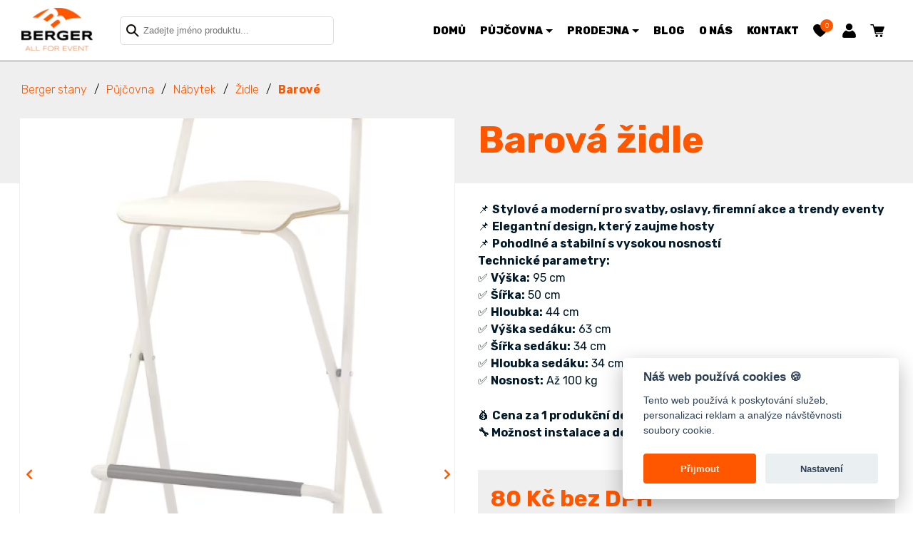

--- FILE ---
content_type: text/html; charset=UTF-8
request_url: https://www.bergerevent.cz/p/barova-zidle
body_size: 9537
content:
<!DOCTYPE html>
<html lang="cs">

<head>
    <meta charset="UTF-8">
    <meta name="viewport" content="width=device-width, initial-scale=1.0">
    <title>Barová židle  - Barové | BERGER STANY</title>
    <meta name="author" content="Berger event s.r.o." >
        <meta name="og:site_name" content="Berger stany">
        <meta name="robots" content="index, follow">
                    <meta name="title" content="Barová židle">
                <meta name="description" content="undefined">
                        <meta name="keywords" content="Barová, židle">
                <meta property="og:type" content="og:product">
                <meta property="og:title" content="Barová židle">
                <meta property="og:description" content="📌 Stylov&eacute; a modern&iacute; pro svatby, oslavy, firemn&iacute; akce a trendy eventy📌 Elegantn&iacute; design, kter&yacute; zaujme hosty📌 Pohodln&eacute; a stabiln&iacute; s vysokou nosnost&iacute;
Technick&eacute; parametry:
✅ V&yacute;&scaron;ka: 95 cm✅ &Scaron;&iacute;řka: 50 cm✅ Hloubka: 44 cm✅ V&yacute;&scaron;ka sed&aacute;ku: 63 cm✅ &Scaron;&iacute;řka sed&aacute;ku: 34 cm✅ Hloubka sed&aacute;ku: 34 cm✅ Nosnost: Až 100 kg

💰&nbsp;Cena za 1 produkčn&iacute; den, del&scaron;&iacute; pron&aacute;jem za zv&yacute;hodněnou cenu
🔧&nbsp;Možnost instalace a deinstalace na&scaron;imi pracovn&iacute;ky
">
                <meta property="og:url" content="/p/barova-zidle">
        <meta property="product:price:amount" content="97">
    <meta property="product:price:currency" content="CZK">
                            <link rel="apple-touch-icon" sizes="76x76" href="/img/favicon/apple-touch-icon.png">
    <link rel="icon" type="image/png" sizes="32x32" href="/img/favicon/favicon-32x32.png">
    <link rel="icon" type="image/png" sizes="16x16" href="/img/favicon/favicon-16x16.png">    
    <link rel="manifest" href="/docs/site.webmanifest">
    <link rel="mask-icon" href="/img/favicon/safari-pinned-tab.svg" color="#5bbad5">
    <meta name="msapplication-TileColor" content="#da532c">
    <meta name="theme-color" content="#ffffff">
    <link rel="preconnect" href="https://fonts.googleapis.com">
    <link rel="preconnect" href="https://fonts.gstatic.com" crossorigin>
    <link href="https://fonts.googleapis.com/css2?family=Rubik:ital,wght@0,300;0,400;0,500;0,600;0,700;0,800;0,900;1,300;1,400;1,500;1,600;1,700;1,800;1,900&display=swap"
          rel="stylesheet">

                    <link rel="preload" href="/css/main.css" as="style">
        <link rel="stylesheet" href="/css/main.css">
        <link rel="preload" href="/css/style.css" as="style">
        <link rel="stylesheet" href="/css/style.css">
        <link rel="stylesheet" href="/css/responsive.css">
        <link rel="stylesheet" href="/css/lightslider.css">
    
    
    <script src="https://cdnjs.cloudflare.com/ajax/libs/lazysizes/5.3.2/lazysizes.min.js"
            integrity="sha512-q583ppKrCRc7N5O0n2nzUiJ+suUv7Et1JGels4bXOaMFQcamPk9HjdUknZuuFjBNs7tsMuadge5k9RzdmO+1GQ=="
            crossorigin="anonymous" referrerpolicy="no-referrer"></script>
        <script src="/node_modules/jquery/dist/jquery.min.js"></script>
    <script src="/node_modules/jquery-ui/ui/effect.min.js"></script>
    <script src="https://cdn.jsdelivr.net/npm/vue/dist/vue.min.js"></script>
    <script src="https://cdn.jsdelivr.net/npm/axios/dist/axios.min.js"></script>
    <link rel="stylesheet" type="text/css" href="//cdn.jsdelivr.net/npm/slick-carousel@1.8.1/slick/slick.css"/>
    <link rel="stylesheet" type="text/css" href="//cdn.jsdelivr.net/npm/slick-carousel@1.8.1/slick/slick-theme.css"/>
    <script type="text/javascript" src="//cdn.jsdelivr.net/npm/slick-carousel@1.8.1/slick/slick.min.js"></script>

            
        <script src="/js/lightslider.js"></script>
    
    <link rel="preload" href="/node_modules/@fortawesome/fontawesome-free/css/all.min.css" as="style">
    <link rel="stylesheet" href="/node_modules/@fortawesome/fontawesome-free/css/all.min.css">

            <link rel="stylesheet" href="/node_modules/bootstrap/dist/css/bootstrap-grid.min.css">
    
    <script src="/node_modules/jquery.scrollto/jquery.scrollTo.min.js"></script>

                    <script src="/js/script.js"></script>
        <meta name="google-site-verification" content="ETOMXwaSQ3fAHlTaciR7TNZ6mYhl3IcDt3CHHu697Is"/>
    <script>
    window.dataLayer = window.dataLayer || [];
    </script>
    <!-- Google Tag Manager -->
    <script>(function(w,d,s,l,i){w[l]=w[l]||[];w[l].push({'gtm.start':
    new Date().getTime(),event:'gtm.js'});var f=d.getElementsByTagName(s)[0],
    j=d.createElement(s),dl=l!='dataLayer'?'&l='+l:'';j.async=true;j.src=
    'https://www.googletagmanager.com/gtm.js?id='+i+dl;f.parentNode.insertBefore(j,f);
    })(window,document,'script','dataLayer','GTM-PR4WXNVB');</script>
    <!-- End Google Tag Manager -->
</head>

<body>
 <!-- Google Tag Manager (noscript) -->
<noscript><iframe src="https://www.googletagmanager.com/ns.html?id=GTM-PR4WXNVB"
height="0" width="0" style="display:none;visibility:hidden"></iframe></noscript>
<!-- End Google Tag Manager (noscript) -->
<!-- Google tag (gtag.js) -->
<script async src="https://www.googletagmanager.com/gtag/js?id=G-X4EC3KLX47"></script>
<script>
  window.dataLayer = window.dataLayer || [];
  function gtag(){dataLayer.push(arguments)};
  gtag('js', new Date());

  gtag('config', 'G-X4EC3KLX47'); 
</script>

<link rel="stylesheet" href="https://cdn.jsdelivr.net/gh/orestbida/cookieconsent@v2.7.1/dist/cookieconsent.css">
<script src="https://cdn.jsdelivr.net/gh/orestbida/cookieconsent@v2.7.1/dist/cookieconsent.js"></script>

<script>
    // obtain plugin
var cc = initCookieConsent();

// run plugin with your configuration
cc.run({
    current_lang: 'cs',
    autoclear_cookies: true, // default: false
    theme_css: '', // 🚨 replace with a valid path
    page_scripts: true, // default: false

    // delay: 0,                               // default: 0
    // auto_language: null                     // default: null; could also be 'browser' or 'document'
    // autorun: true,                          // default: true
    // force_consent: false,                   // default: false
    // hide_from_bots: false,                  // default: false
    // remove_cookie_tables: false             // default: false
    // cookie_name: 'cc_cookie',               // default: 'cc_cookie'
    // cookie_expiration: 182,                 // default: 182 (days)
    // cookie_necessary_only_expiration: 182   // default: disabled
    // cookie_domain: location.hostname,       // default: current domain
    // cookie_path: '/',                       // default: root
    // cookie_same_site: 'Lax',                // default: 'Lax'
    // use_rfc_cookie: false,                  // default: false
    // revision: 0,                            // default: 0

    onFirstAction: function(user_preferences, cookie) {
        // callback triggered only once

        console.log("souhlas", cookie.level)

        let data = { categories: cookie.level.join() };

        fetch("/public/api/cookies", {
            method: "POST",
            headers: { 'Content-Type': 'application/json' },
            body: JSON.stringify(data)
        });
    },

    onAccept: function(cookie) {
        // ... toto se volá i každý refesh stránky. takže toto ne
    },

    onChange: function(cookie, changed_preferences) {
        // ...

        console.log("došlo ke změně, ukládám nový souhlas")
    },

    languages: {
        'cs': {
            consent_modal: {
                title: 'Náš web používá cookies 🍪',
                description: 'Tento web používá k poskytování služeb, personalizaci reklam a analýze návštěvnosti soubory cookie.',
                primary_btn: {
                    text: 'Přijmout',
                    role: 'accept_all' // 'accept_selected' or 'accept_all'
                },
                secondary_btn: {
                    text: 'Nastavení',
                    role: 'settings' // 'settings' or 'accept_necessary'
                }
            },
            settings_modal: {
                title: 'Nastavení cookies',
                save_settings_btn: 'Uložit nastavení',
                accept_all_btn: 'Přijmout všechny',
                reject_all_btn: 'Odmítnout všechny',
                close_btn_label: 'Zavřít',
                cookie_table_headers: [
                    { col1: 'Název' },
                    { col2: 'Doména' },
                    { col3: 'Expirace' },
                    { col4: 'Popisek' }
                ],
                blocks: [{
                    title: 'Využití cookies 📢',
                    description: 'Tento web používá k poskytování služeb, personalizaci reklam a analýze návštěvnosti soubory cookie. Zde můžete povolit/zakázat jednotlivé kategorie cookies, které na webu požíváme. Více detailů, týkajících se našich zásad ochrany osobních údajů naleznete <a href="/cookies" class="cc-link">zde</a>.'
                }, {
                    title: 'Nezbytné pro fungování',
                    description: 'Nezbytné cookies slouží k tomu, aby byla webová stránka použitelná. Umožňují funkce jako navigace mezi stránkami, přihlášení, přizpůsobení uživatelského rozhraní atd. Webová stránka nemůže správně fungovat bez těchto cookies.',
                    toggle: {
                        value: 'necessary',
                        enabled: true,
                        readonly: true // cookie categories with readonly=true are all treated as "necessary cookies"
                    }
                }, {
                    title: 'Analytické a preferenční cookies',
                    description: 'Tyto cookies slouží k tomu, aby si web mohl ukládat Vaše rozhodnutí a analyzovat návštěvnost webu.',
                    toggle: {
                        value: 'analytics', // your cookie category
                        enabled: false,
                        readonly: false
                    },
                    cookie_table: [ // list of all expected cookies
                        {
                            col1: '^_ga', // match all cookies starting with "_ga"
                            col2: 'google.com',
                            col3: '2 years',
                            col4: 'description ...',
                            is_regex: true
                        },
                        {
                            col1: '_gid',
                            col2: 'google.com',
                            col3: '1 day',
                            col4: 'description ...',
                        }
                    ]
                }, {
                    title: 'Profilovací a remarketingové',
                    description: 'Tyto cookies slouží pro cílení reklamy a monitorování chování zákazníků na stránkách pro zlepšení našich služeb.',
                    toggle: {
                        value: 'targeting',
                        enabled: false,
                        readonly: false
                    }
                }, {
                    title: 'Více informací',
                    description: 'Pokud máte jakékoliv dotazy týkající se našeich zásad pro používání cookies, neváhejte nás kontaktovat <a class="cc-link" href="/kontakt">zde</a>.',
                }]
            }
        }
    }
});

</script>






<!-- data-cookiecategory="analytics" -->

                <!-- Google Tag Manager -->
        <script>(function(w,d,s,l,i){w[l]=w[l]||[];w[l].push({'gtm.start':
        new Date().getTime(),event:'gtm.js'});var f=d.getElementsByTagName(s)[0],
        j=d.createElement(s),dl=l!='dataLayer'?'&l='+l:'';j.async=true;j.src=
        'https://www.googletagmanager.com/gtm.js?id='+i+dl;f.parentNode.insertBefore(j,f);
        })(window,document,'script','dataLayer','GTM-PR4WXNVB');</script>
        <!-- End Google Tag Manager -->

        <!-- Google Tag Manager (noscript) -->
        <noscript><iframe src="https://www.googletagmanager.com/ns.html?id=GTM-PR4WXNVB"
        height="0" width="0" style="display:none;visibility:hidden"></iframe></noscript>
        <!-- End Google Tag Manager (noscript) -->

        
    <header>
    <div class="berger--container">
        <div class="header-inner">
            <div class="logo logo-search-wrapper">
                <a href="/">
                    <picture>
                        <source type="image/webp" data-srcset="/img/berger_logo.svg">
                        <img data-src="/img/berger_logo.svg" src="/img/berger_logo.svg"
                            alt="Berger logo" class="lazyload">
                    </picture>
                </a>
                <section id="autocomplete" class="autocomplete">
                    <section class="search search-input">
                        <auto-complete q=""></auto-complete>
                    </section>
                </section>
            </div>
            <div class="header-right">
                <div class="nav">
                                                            <ul class="nav-list menu-items">
                            
                                        <li class="/ nav-item first">                <a href="/domu">Domů</a>                            
        </li>
    
                
                                                            <li class="submenu-categories nav-item">                <a href="/nabidka">Půjčovna</a>                                            <ul  class="menu_level_1">
                            
                                                            <li class="nav-item first">                <a href="/c/stany">Stany</a>                                            <ul  class="menu_level_2">
                            
                                        <li class="nuzkove-stany nav-item first">                <a href="/c/nuzkove-stany">Nůžkové stany</a>                            
        </li>
    
                
                                        <li class="party-stany nav-item">                <a href="/c/party-stany">Párty stany</a>                            
        </li>
    
                
                                        <li class="svatebni-stany nav-item">                <a href="/c/svatebni-balicek">Svatební balíčky</a>                            
        </li>
    
                
                                        <li class="podlahy-stanu nav-item">                <a href="/c/podlahy-stanu">Podlahy stanů</a>                            
        </li>
    
                
                                        <li class="baldachyny nav-item last">                <a href="/c/mobilni-podia">Mobilní pódia</a>                            
        </li>
    

        </ul>   
    
        </li>
    
                
                                                            <li class="nav-item">                <a href="/c/nabytek">Nábytek</a>                                            <ul  class="menu_level_2">
                            
                                        <li class="zidle nav-item first">                <a href="/c/zidle">Židle</a>                            
        </li>
    
                
                                        <li class="stoly nav-item">                <a href="/c/stoly">Stoly</a>                            
        </li>
    
                
                                        <li class="pivni-sety nav-item">                <a href="/c/pivni-sety">Pivní sety</a>                            
        </li>
    
                
                                        <li class="sedacky-kresla nav-item last">                <a href="/c/sedacky-kresla">Sedačky křesla</a>                            
        </li>
    

        </ul>   
    
        </li>
    
                
                                                            <li class="textilni-doplnky nav-item">                <a href="/c/textilni-doplnky">Textilní doplňky</a>                                            <ul  class="menu_level_2">
                            
                                        <li class="baldachyny nav-item first">                <a href="/c/baldachyny">Baldachýny</a>                            
        </li>
    
                
                                        <li class="potahy nav-item">                <a href="/c/potahy">Potahy</a>                            
        </li>
    
                
                                        <li class="ubrusy nav-item">                <a href="/c/ubrusy">Ubrusy</a>                            
        </li>
    
                
                                        <li class="multony nav-item">                <a href="/c/multony">Multony</a>                            
        </li>
    
                
                                        <li class="skirting nav-item">                <a href="/c/skirting">Skirting</a>                            
        </li>
    
                
                                        <li class="masle nav-item">                <a href="/c/masle">Mašle</a>                            
        </li>
    
                
                                        <li class="stolni-behouny nav-item last">                <a href="/c/stolni-behouny">Stolní běhouny</a>                            
        </li>
    

        </ul>   
    
        </li>
    
                
                                                            <li class="nav-item">                <a href="/c/prislusenstvi">Příslušenství</a>                                            <ul  class="menu_level_2">
                            
                                        <li class="odpadkove-kose nav-item first">                <a href="/c/odpadkove-kose">Odpadkové koše</a>                            
        </li>
    
                
                                        <li class="satna nav-item">                <a href="/c/satna">Šatna</a>                            
        </li>
    
                
                                        <li class="koberce nav-item">                <a href="/c/koberce">Koberce</a>                            
        </li>
    
                
                                        <li class="topidla nav-item">                <a href="/c/topidla">Topidla</a>                            
        </li>
    
                
                                        <li class="dekorace nav-item last">                <a href="/c/dekorace">Dekorace</a>                            
        </li>
    

        </ul>   
    
        </li>
    
                
                                                            <li class="elektro nav-item last">                <a href="/c/elektro">Elektro</a>                                            <ul  class="menu_level_2">
                            
                                        <li class="svetla nav-item first">                <a href="/c/svetla">Světla</a>                            
        </li>
    
                
                                        <li class="ventilatory nav-item">                <a href="/c/ventilatory">Ventilátory</a>                            
        </li>
    
                
                                        <li class="elektrodoplnky nav-item last">                <a href="/c/elektrodoplnky">Elektrodoplňky</a>                            
        </li>
    

        </ul>   
    
        </li>
    

        </ul>   
    
        </li>
    
                
                                                            <li class="submenu-categories nav-item">                <a href="/prodejna/nabidka?slug=prodejna/nabidka">Prodejna</a>                                            <ul  class="menu_level_1">
                            
                                                            <li class="nav-item first">                <a href="/prodejna/c/bazarove-produkty">Bazarové produkty</a>                                            <ul  class="menu_level_2">
                            
                                        <li class="nuzkove-stany nav-item first">                <a href="/prodejna/c/bazarove-stany">Bazarové stany</a>                            
        </li>
    
                
                                        <li class="podlahy-stanu nav-item last">                <a href="/prodejna/c/bazarove-podlahy-do-stanu">Bazarové podlahy do stanů</a>                            
        </li>
    

        </ul>   
    
        </li>
    
                
                                                            <li class="nav-item last">                <a href="/prodejna/c/nove-produkty">Nové produkty</a>                                            <ul  class="menu_level_2">
                            
                                        <li class="party-stany nav-item first">                <a href="/prodejna/c/nove-party-stany">Nové party stany</a>                            
        </li>
    
                
                                        <li class="nuzkove-stany nav-item">                <a href="/prodejna/c/nove-nuzkove-stany">Nové nůžkové stany</a>                            
        </li>
    
                
                                        <li class="podlahy-stanu nav-item last">                <a href="/prodejna/c/nove-podlahy-do-stanu">Nové podlahy do stanů</a>                            
        </li>
    

        </ul>   
    
        </li>
    

        </ul>   
    
        </li>
    
                
                                        <li class="nav-item">                <a href="/blog">Blog</a>                            
        </li>
    
                
                                        <li class="nav-item">                <a href="/o-nas">O nás</a>                            
        </li>
    
                
                                        <li class="nav-item last">                <a href="/kontakt">Kontakt</a>                            
        </li>
    

        </ul>   
    
                    <ul class="nav-list">
                        <div id="favorite">
                            <li class="nav-item heart favorite" v-on:click="hidden ? show() : hide()">
                                <a></a>
                                <div>
                                    <span v-if="favorite" class="count">${ favorite.length }</span>
                                    <span v-if="!favorite" class="count">
                                        <i class="fa fa-spinner fa-spin"></i>
                                    </span>
                                </div>
                            </li>
                            <div class="favorite" v-show="!hidden">
                                <div class="bg">
                                </div>
                                <div class="cart-content">
                                    <ul>
                                        <li v-for="item in favorite">
                                            <favorite-item v-bind:item="item"
                                                v-bind:items="[1271,1763,1764,1765]"></favorite-item>
                                        </li>
                                    </ul>
                                    <div class="cart-options">
                                        <div class="info-cart">
                                        </div>
                                        <div class="options-buttons">
                                            <a class="btnOrder" href="/oblibene">
                                                <span>
                                                    Zobrazit vše
                                                </span>
                                            </a>
                                        </div>
                                    </div>
                                </div>
                            </div>
                        </div>
                                                <li class="nav-item account">
                            <a href="/prihlaseni">
                            </a>
                        </li>
                                                
                        <div id="cart">
                                                                                                                                                    <li class="nav-item cart">
                                <a href="/poptavka"></a>
                            </li>
                                                    </div>
                        <li id="burger-button" class="nav-item burger-menu-icon">
                            <i></i>
                            <i></i>
                            <i></i>
                        </li>
                    </ul>
                </div>
            </div>
        </div>
        <div class="nav-mobile">
            <div>
                <div class="search" id="autocompleteMob">
                    <section class="search autocomplete" v-show="true">
                        <auto-complete-mob q=""></auto-complete-mob>
                    </section>
                </div>
                                                    <ul class="nav-list menu-items">
                            
                                        <li class="/ nav-item first">                <a href="/domu">Domů</a>                            
        </li>
    
                
                                                            <li class="submenu-categories nav-item">                <a href="/nabidka">Půjčovna</a>                                            <ul  class="menu_level_1">
                            
                                                            <li class="nav-item first">                <a href="/c/stany">Stany</a>                                            <ul  class="menu_level_2">
                            
                                        <li class="nuzkove-stany nav-item first">                <a href="/c/nuzkove-stany">Nůžkové stany</a>                            
        </li>
    
                
                                        <li class="party-stany nav-item">                <a href="/c/party-stany">Párty stany</a>                            
        </li>
    
                
                                        <li class="svatebni-stany nav-item">                <a href="/c/svatebni-balicek">Svatební balíčky</a>                            
        </li>
    
                
                                        <li class="podlahy-stanu nav-item">                <a href="/c/podlahy-stanu">Podlahy stanů</a>                            
        </li>
    
                
                                        <li class="baldachyny nav-item last">                <a href="/c/mobilni-podia">Mobilní pódia</a>                            
        </li>
    

        </ul>   
    
        </li>
    
                
                                                            <li class="nav-item">                <a href="/c/nabytek">Nábytek</a>                                            <ul  class="menu_level_2">
                            
                                        <li class="zidle nav-item first">                <a href="/c/zidle">Židle</a>                            
        </li>
    
                
                                        <li class="stoly nav-item">                <a href="/c/stoly">Stoly</a>                            
        </li>
    
                
                                        <li class="pivni-sety nav-item">                <a href="/c/pivni-sety">Pivní sety</a>                            
        </li>
    
                
                                        <li class="sedacky-kresla nav-item last">                <a href="/c/sedacky-kresla">Sedačky křesla</a>                            
        </li>
    

        </ul>   
    
        </li>
    
                
                                                            <li class="textilni-doplnky nav-item">                <a href="/c/textilni-doplnky">Textilní doplňky</a>                                            <ul  class="menu_level_2">
                            
                                        <li class="baldachyny nav-item first">                <a href="/c/baldachyny">Baldachýny</a>                            
        </li>
    
                
                                        <li class="potahy nav-item">                <a href="/c/potahy">Potahy</a>                            
        </li>
    
                
                                        <li class="ubrusy nav-item">                <a href="/c/ubrusy">Ubrusy</a>                            
        </li>
    
                
                                        <li class="multony nav-item">                <a href="/c/multony">Multony</a>                            
        </li>
    
                
                                        <li class="skirting nav-item">                <a href="/c/skirting">Skirting</a>                            
        </li>
    
                
                                        <li class="masle nav-item">                <a href="/c/masle">Mašle</a>                            
        </li>
    
                
                                        <li class="stolni-behouny nav-item last">                <a href="/c/stolni-behouny">Stolní běhouny</a>                            
        </li>
    

        </ul>   
    
        </li>
    
                
                                                            <li class="nav-item">                <a href="/c/prislusenstvi">Příslušenství</a>                                            <ul  class="menu_level_2">
                            
                                        <li class="odpadkove-kose nav-item first">                <a href="/c/odpadkove-kose">Odpadkové koše</a>                            
        </li>
    
                
                                        <li class="satna nav-item">                <a href="/c/satna">Šatna</a>                            
        </li>
    
                
                                        <li class="koberce nav-item">                <a href="/c/koberce">Koberce</a>                            
        </li>
    
                
                                        <li class="topidla nav-item">                <a href="/c/topidla">Topidla</a>                            
        </li>
    
                
                                        <li class="dekorace nav-item last">                <a href="/c/dekorace">Dekorace</a>                            
        </li>
    

        </ul>   
    
        </li>
    
                
                                                            <li class="elektro nav-item last">                <a href="/c/elektro">Elektro</a>                                            <ul  class="menu_level_2">
                            
                                        <li class="svetla nav-item first">                <a href="/c/svetla">Světla</a>                            
        </li>
    
                
                                        <li class="ventilatory nav-item">                <a href="/c/ventilatory">Ventilátory</a>                            
        </li>
    
                
                                        <li class="elektrodoplnky nav-item last">                <a href="/c/elektrodoplnky">Elektrodoplňky</a>                            
        </li>
    

        </ul>   
    
        </li>
    

        </ul>   
    
        </li>
    
                
                                                            <li class="submenu-categories nav-item">                <a href="/prodejna/nabidka?slug=prodejna/nabidka">Prodejna</a>                                            <ul  class="menu_level_1">
                            
                                                            <li class="nav-item first">                <a href="/prodejna/c/bazarove-produkty">Bazarové produkty</a>                                            <ul  class="menu_level_2">
                            
                                        <li class="nuzkove-stany nav-item first">                <a href="/prodejna/c/bazarove-stany">Bazarové stany</a>                            
        </li>
    
                
                                        <li class="podlahy-stanu nav-item last">                <a href="/prodejna/c/bazarove-podlahy-do-stanu">Bazarové podlahy do stanů</a>                            
        </li>
    

        </ul>   
    
        </li>
    
                
                                                            <li class="nav-item last">                <a href="/prodejna/c/nove-produkty">Nové produkty</a>                                            <ul  class="menu_level_2">
                            
                                        <li class="party-stany nav-item first">                <a href="/prodejna/c/nove-party-stany">Nové party stany</a>                            
        </li>
    
                
                                        <li class="nuzkove-stany nav-item">                <a href="/prodejna/c/nove-nuzkove-stany">Nové nůžkové stany</a>                            
        </li>
    
                
                                        <li class="podlahy-stanu nav-item last">                <a href="/prodejna/c/nove-podlahy-do-stanu">Nové podlahy do stanů</a>                            
        </li>
    

        </ul>   
    
        </li>
    

        </ul>   
    
        </li>
    
                
                                        <li class="nav-item">                <a href="/blog">Blog</a>                            
        </li>
    
                
                                        <li class="nav-item">                <a href="/o-nas">O nás</a>                            
        </li>
    
                
                                        <li class="nav-item last">                <a href="/kontakt">Kontakt</a>                            
        </li>
    

        </ul>   
    
                <div class="icons-wrapper">
                    <a href="/prihlaseni">
                        <img src="/img/icons/user-icon.svg" alt="User icon">
                                                <span>Přihlásit se</span>
                                            </a>
                    <a href="/oblibene">
                        <img src="/img/icons/heart-icon.svg" alt="Heart icon">
                        <span>Oblíbené</span>
                    </a>
                </div>
            </div>
        </div>
    </div>
</header>

    <section id="breadcrumbs" class="product-detail">
  <div class="berger--container">
    <ul itemscope itemtype="http://schema.org/BreadcrumbList">
                                      <li itemprop="itemListElement"
          itemscope
          itemtype="http://schema.org/ListItem">
                      <a itemprop="item" href="/" class="home">
              <span itemprop="name">Berger stany</span>
            </a>
                    <meta itemprop="position" content="1" />
        </li>
                              <li itemprop="itemListElement"
          itemscope
          itemtype="http://schema.org/ListItem">
                      <a itemprop="item" href="/nabidka">
              <span itemprop="name">Půjčovna</span>
            </a>
                    <meta itemprop="position" content="2" />
        </li>
                              <li itemprop="itemListElement"
          itemscope
          itemtype="http://schema.org/ListItem">
                      <a itemprop="item" href="/c/nabytek">
              <span itemprop="name">Nábytek</span>
            </a>
                    <meta itemprop="position" content="3" />
        </li>
                              <li itemprop="itemListElement"
          itemscope
          itemtype="http://schema.org/ListItem">
                      <a itemprop="item" href="/c/zidle">
              <span itemprop="name">Židle</span>
            </a>
                    <meta itemprop="position" content="4" />
        </li>
                              <li itemprop="itemListElement"
          itemscope
          itemtype="http://schema.org/ListItem">
                      <a itemprop="item" href="/c/barove">
              <span itemprop="name">Barové</span>
            </a>
                    <meta itemprop="position" content="5" />
        </li>
                          </ul>
  </div>
</section>

    <div id="fb-root"></div>
    <script async defer crossorigin="anonymous" src="https://connect.facebook.net/cs_CZ/sdk.js#xfbml=1&version=v10.0"
            nonce="NlNxbNas"></script>
    <script type="application/ld+json">
        {
        "@context": "https://schema.org/",
        "@type": "Product",
        "name": "Barová židle",
        "image": [
                                                                                "https://www.bergerevent.cz/files/54a79780-f4a3-11ed-a10b-02420a000308/55068d6e-f4a3-11ed-a10b-02420a000308.webp",
                                            "https://www.bergerevent.cz/files/a44b395c-f4a3-11ed-a10b-02420a000308/a4979cb6-f4a3-11ed-a10b-02420a000308.webp",
                    ],
        "description": "📌 Stylov&eacute; a modern&iacute; pro svatby, oslavy, firemn&iacute; akce a trendy eventy📌 Elegantn&iacute; design, kter&yacute; zaujme hosty📌 Pohodln&eacute; a stabiln&iacute; s vysokou nosnost&iacute;
Technick&eacute; parametry:
✅ V&yacute;&scaron;ka: 95 cm✅ &Scaron;&iacute;řka: 50 cm✅ Hloubka: 44 cm✅ V&yacute;&scaron;ka sed&aacute;ku: 63 cm✅ &Scaron;&iacute;řka sed&aacute;ku: 34 cm✅ Hloubka sed&aacute;ku: 34 cm✅ Nosnost: Až 100 kg

💰&nbsp;Cena za 1 produkčn&iacute; den, del&scaron;&iacute; pron&aacute;jem za zv&yacute;hodněnou cenu
🔧&nbsp;Možnost instalace a deinstalace na&scaron;imi pracovn&iacute;ky
",
        "sku": "122",
        "brand": {
            "@type": "Brand",
            "name": "Bergerevent s.r.o."
        },
        "offers": {
            "@type": "Offer",
            "url": "https://www.bergerevent.cz/p/barova-zidle",
            "priceCurrency": "CZK",
            "price": "97",
            "priceValidUntil": "2026-01-23T08:45:27+00:00",
            "itemCondition": "https://schema.org/NewCondition",
            "availability": "https://schema.org/InStock"
        }
        }
    </script>
    <main id="productDetail">
        <div id="detail" itemscope itemtype="https://schema.org/Product">
            <meta itemprop="name" content="Barová židle ">
            <meta itemprop="identifier" content="122">
            <meta itemprop="category" content="Nábytek &gt; Židle &gt; Barové">
            <meta itemscope itemprop="mainEntityOfPage" itemType="https://schema.org/WebPage"
                  itemid="/p/barova-zidle">
            <div class="berger--container">
                <section class="product-top">
                    <div class="images">
                        <div class="gallery-photos">
                            <ul class="flags">
                                                            </ul>
                            <ul id="lightSliderGal">
                                                                                                                                                                                                                                                                                <li data-thumb="/files/54a79780-f4a3-11ed-a10b-02420a000308/54f5567d-f4a3-11ed-a10b-02420a000308.png" class="gallery-item">
                                        <img itemprop="image" data-src="/files/54a79780-f4a3-11ed-a10b-02420a000308/55068d6e-f4a3-11ed-a10b-02420a000308.png" src="/files/54a79780-f4a3-11ed-a10b-02420a000308/55068d6e-f4a3-11ed-a10b-02420a000308.png"
                                             class="lazyload"
                                             alt="Barová židle_1">
                                    </li>
                                                                                                                                                                                <li data-thumb="/files/a44b395c-f4a3-11ed-a10b-02420a000308/a48a695a-f4a3-11ed-a10b-02420a000308.png" class="gallery-item">
                                        <img itemprop="image" data-src="/files/a44b395c-f4a3-11ed-a10b-02420a000308/a4979cb6-f4a3-11ed-a10b-02420a000308.png" src="/files/a44b395c-f4a3-11ed-a10b-02420a000308/a4979cb6-f4a3-11ed-a10b-02420a000308.png"
                                             class="lazyload"
                                             alt="Barová židle_1">
                                    </li>
                                                            </ul>
                        </div>
                    </div>
                    <div class="product-def-info" itemprop="offers" itemscope itemtype="http://schema.org/Offer">
                        <meta itemprop="url" content="http://www.bergerevent.cz/p/barova-zidle">
                        <meta itemprop="priceValidUntil" content="2026-01-23T08:45:27+00:00">
                        <div class="title">
                            <h1>Barová židle</h1>
                            <h1></h1>
                        </div>
                        <div class="description">
                                                            <p><p>📌 <strong>Stylov&eacute; a modern&iacute; pro svatby, oslavy, firemn&iacute; akce a trendy eventy</strong><br />📌 <strong>Elegantn&iacute; design, kter&yacute; zaujme hosty</strong><br />📌 <strong>Pohodln&eacute; a stabiln&iacute; s vysokou nosnost&iacute;</strong></p>
<h4><strong>Technick&eacute; parametry:</strong></h4>
<p>✅ <strong>V&yacute;&scaron;ka:</strong> 95 cm<br />✅ <strong>&Scaron;&iacute;řka:</strong> 50 cm<br />✅ <strong>Hloubka:</strong> 44 cm<br />✅ <strong>V&yacute;&scaron;ka sed&aacute;ku:</strong> 63 cm<br />✅ <strong>&Scaron;&iacute;řka sed&aacute;ku:</strong> 34 cm<br />✅ <strong>Hloubka sed&aacute;ku:</strong> 34 cm<br />✅ <strong>Nosnost:</strong> Až 100 kg</p>
<div class="description">
<p>💰&nbsp;<strong>Cena za 1 produkčn&iacute; den, del&scaron;&iacute; pron&aacute;jem za zv&yacute;hodněnou cenu</strong></p>
<p><strong>🔧&nbsp;Možnost instalace a deinstalace na&scaron;imi pracovn&iacute;ky</strong></p>
</div></p>
                                                        <meta itemprop="description"
                                  content="📌 Stylov&eacute; a modern&iacute; pro svatby, oslavy, firemn&iacute; akce a trendy eventy📌 Elegantn&iacute; design, kter&yacute; zaujme hosty📌 Pohodln&eacute; a stabiln&iacute; s vysokou nosnost&iacute;
Technick&eacute; parametry:
✅ V&yacute;&scaron;ka: 95 cm✅ &Scaron;&iacute;řka: 50 cm✅ Hloubka: 44 cm✅ V&yacute;&scaron;ka sed&aacute;ku: 63 cm✅ &Scaron;&iacute;řka sed&aacute;ku: 34 cm✅ Hloubka sed&aacute;ku: 34 cm✅ Nosnost: Až 100 kg

💰&nbsp;Cena za 1 produkčn&iacute; den, del&scaron;&iacute; pron&aacute;jem za zv&yacute;hodněnou cenu
🔧&nbsp;Možnost instalace a deinstalace na&scaron;imi pracovn&iacute;ky
">
                                                                                </div>
                                                <div class="price-info-box">
                            <div class="product-price-main">
                                <p><span></span> <span>80</span> Kč
                                                                        bez DPH</p>
                                <meta itemprop="price" content="80">
                                <meta itemprop="priceCurrency" content="CZK">
                            </div>
                            <div class="product-price">
                                <p>
                                    97 Kč
                                                                        s DPH
                                </p>
                                                                    <p class="price-description">
                                        <svg xmlns="http://www.w3.org/2000/svg" data-name="Layer 1"
                                             viewBox="0 0 100 100" x="0px" y="0px">
                                            <path d="M50,0a50,50,0,1,0,50,50A50,50,0,0,0,50,0ZM49,74.91a7.87,7.87,0,0,1-1.51-.4,4.67,4.67,0,0,1-3.16-4.35c0-.32,0-0.65,0-1q0-11.91,0-23.83A5.42,5.42,0,0,1,48,39.95a5.83,5.83,0,0,1,6.75,1.93,4.9,4.9,0,0,1,1,3.06q0,6.16,0,12.33h0c0,4-.08,8,0,12A5.67,5.67,0,0,1,49,74.91Zm0.88-37.64a6.14,6.14,0,1,1,6.2-6.11A6.14,6.14,0,0,1,49.93,37.27Z"></path>
                                        </svg>
                                                                                    Jedná se o cenu za pronájem na jeden produkční den. Pro delší časové období je cena nižší.
                                                                            </p>
                                                            </div>
                            <div class="add-to-cart">
                                <add-to-cart v-bind:id="110">
                                    <favorite-product
                                            v-bind:id="110"
                                            v-bind:is-favorite="false"></favorite-product>
                                </add-to-cart>
                            </div>
                        </div>
                    </div>
                </section>
                <section>
                                                                                                                                                                                                                                                                </section>
                <section class="additional-info">
                                                        </section>
            </div>
                        <div class="berger--container">
                                            </div>
        </div>
    </main>
    <div class="rk">
        <div class="background">
        </div>
        <div class="relative-div">
            <div class="rk-content">
                <div class="img">

                </div>
                <div class="rk-form">
                    <form action="" method="post">
                        <h1>Rychlý kontakt</h1>
                        <input type="text" name="" id="name" placeholder="Jméno a příjmení*" required>
                        <input type="text" name="" id="email" placeholder="E-mail*" required>
                        <input type="text" name="" id="item" placeholder="Výrobek*" required>
                        <textarea name="" id="question" cols="30" placeholder="Váš dotaz"></textarea>
                        <button class="btn btnSend">Odeslat dotaz</button>
                    </form>
                </div>
            </div>
            <div class="cross">
                <span><i class="fas fa-times"></i></span>
            </div>
        </div>
    </div>

        <script src="/js/app.js"></script>
    <script src="/js/cart.js"></script>
    <script src="/js/favorite.js"></script>
    <script src="/js/autocomplete.js"></script>
    <script src="/js/autocompleteMob.js"></script>

                    <script src="/js/detail.js"></script>
    
    <footer id="new">
    <div class="berger--container">
        <div class="top">
            <div>
                <a href="/"><img src="/img/berger_logo.svg" alt="Berger logo"></a>
            </div>
            <address class="contacts">
                <img src="/img/phone-icon.svg" alt="Phone icon"/>
                <div>
                    
                    
                                                                                                       <strong><a href="tel:+420731597867">+420 731 597 867</a></strong>
                                                                <br>
                                                                                                        <a href="mailto:objednavky@bergerevent.cz" class="email">objednavky@bergerevent.cz</a>
                                                            </div>
            </address>
            <ul class="socials-set">
                                                <li style="display: none">
                    <a class="icon" target="_blank" href=""><img
                            src="/img/icons/twitter-icon.svg" alt="twitter"></a>
                </li>
                <li>
                    <a class="icon" target="_blank" href="https://www.facebook.com/profile.php?id=100064863004022">
                        <img src="/img/icons/facebook-icon.svg" alt="facebook">
                    </a>
                </li>
                <li>
                    <a class="icon" target="_blank" href="https://www.instagram.com/berger.event/">
                        <img src="/img/icons/instagram-icon.svg" alt="instagram">
                    </a>
                </li>
                            </ul>
        </div>
        <div class="middle">
            <div>
                <h5>Sídlo společnosti</h5>
                <address>
                    <ul id="address" class="expand">
                        <li><strong>Kaštanova 506/50</strong></li>
                        <li>Brno - Tuřany</li>
                        <li>620 00</li>
                        <li>IČO: 06375316</li>
                        <li id="mapLink"><a href="https://goo.gl/maps/vXk3ZjbkMNBS56jF8" target="_blank">Zobrazit na mapě</a></li>
                    </ul>
                </address>
            </div>
            <div class="footer-links-wrapper">
                <h5>Zajímavé odkazy</h5>
                    <div class="footer-links">
                                                                    <ul>
                            
                                        <li class="footer-menu-item  first">                <a href="/odber-novinek">Odběr novinek</a>                            
        </li>
    
                
                                        <li class="footer-menu-item ">                <a href="/fkontakt">Kontakt</a>                            
        </li>
    
                
                                        <li class="footer-menu-item  last">                <a href="/nabidka-prace">Nabídka práce</a>                            
        </li>
    

        </ul>
    
                    </div>
            </div>
            <div class="footer-links-wrapper">
                <h5>Doporučení</h5>
                <div class="footer-links">
                                                            <ul>
                            
                                        <li class="footer-menu-item  first">                <a href="/jak-vybrat-stan">Jak vybrat stan</a>                            
        </li>
    
                
                                        <li class="footer-menu-item ">                <a href="/jak-se-pripravit-na-event">Jak se připravit na event</a>                            
        </li>
    
                
                                        <li class="footer-menu-item  last">                <a href="/rejstrik-pojmu">Rejstřík pojmů</a>                            
        </li>
    

        </ul>
    
                </div>
            </div>
            <div class="footer-links-wrapper">
                <h5>Ostatní</h5>
                <div class="footer-links">
                                                            <ul>
                            
                                        <li class="footer-menu-item  first">                <a href="/doprava-a-platba">Doprava a platba</a>                            
        </li>
    
                
                                        <li class="footer-menu-item ">                <a href="/obchodni-podminky">Obchodní podmínky</a>                            
        </li>
    
                
                                        <li class="footer-menu-item ">                <a href="/podminky-ochrany">Podmínky ochrany</a>                            
        </li>
    
                
                                        <li class="footer-menu-item  last">                <a href="/cookies">Cookies</a>                            
        </li>
    

        </ul>
    
                </div>
            </div>
        </div>
        <div class="bottom">
            <a href="/">© <span id="actualYear"></span>, Bergerevent.cz</a>
            <a target="_blank" href="https://akip.cz/" title="Web vytvořila společnost AKIP">
                <img id="akipLogo" src="/img/akip-logo.svg" width="40" alt="Akip logo" >
            </a>
            <script>
                //year handle
                document.querySelector("#actualYear").innerHTML = new Date().getFullYear().toString();
                
                //logo mouse over handle
                let akipLogo = document.querySelector("#akipLogo");
                akipLogo.addEventListener("mouseover", () =>{
                    akipLogo.setAttribute("src", "/img/akip_solutions_logo_dark.svg")
                });
                akipLogo.addEventListener("mouseleave", () =>{
                    akipLogo.setAttribute("src", "/img/akip-logo.svg")
                });
                let footerLinksWrappers = document.querySelectorAll(".footer-links-wrapper");
                footerLinksWrappers.forEach(wrapper =>{
                    wrapper.addEventListener("click", () =>{
                        wrapper.children[1].classList.toggle("expand")
                    })
                });
            </script>
        </div>
    </div>
</footer>

</body>

</html>


--- FILE ---
content_type: text/css
request_url: https://www.bergerevent.cz/css/main.css
body_size: 13470
content:
header {
  display: flex;
  align-items: center;
  width: 100vw;
  padding: 15px;
  height: 86px;
  position: sticky;
  top: 0;
  background-color: white;
  z-index: 10;
  border-bottom: 1px solid #ff5700;
}
@media only screen and (max-width: 479px) {
  header {
    position: fixed;
  }
  header .logo {
    width: 50vw;
    margin-bottom: 10px;
  }
}

.logo-search-wrapper {
  display: flex;
}
.logo-search-wrapper #autocomplete .search.showelement {
  width: 270px;
}
.logo-search-wrapper #autocomplete .search input {
  width: 100%;
}
.logo-search-wrapper .search-input {
  margin-left: 38px;
  width: 300px;
  height: 40px;
}
@media only screen and (max-width: 989px) {
  .logo-search-wrapper .search-input {
    display: none;
  }
}
.logo-search-wrapper .search-input div {
  height: inherit;
}
.logo-search-wrapper .search-input input {
  height: inherit;
  background-image: url("../img/icons/search-icon.svg");
  background-size: 18px 18px;
  background-position: 8px center;
  background-repeat: no-repeat;
  padding-left: 32px !important;
  border: solid 1px #ddd;
  border-radius: 5px;
}

.header-inner {
  padding: 0 15px 0;
  display: flex;
  justify-content: space-between;
  align-items: center;
}

.header-inner .logo img {
  max-width: 100px;
}

.nav-list {
  display: flex;
  align-items: center;
}

.nav-item {
  margin: 0 10px;
  text-transform: uppercase;
  font-weight: 500;
  color: black;
  font-size: 15px;
  white-space: nowrap;
  position: relative;
}

.nav-item a {
  display: flex;
  align-items: center;
  color: black;
  width: 100%;
  height: 100%;
  font-weight: 800;
  position: relative;
}

.nav {
  display: flex;
  justify-content: flex-end;
}

.nav-item a.active {
  color: #ff5700;
}

.nav-item a.active ul li a {
  color: black;
}

@media only screen and (min-width: 990px) {
  .nav-item:hover > a,
  .nav-item img:hover {
    color: #ff5700;
    fill: #ff5700;
    cursor: pointer;
  }
}

.nav-item.home:hover,
.nav-item.heart.active,
.nav-item.heart:hover a,
.nav-item.search:hover,
.nav-item.account:hover,
.nav-item.cart:hover a {
  background: #ff5700;
}

.nav-item.search-nav:hover,
.nav-item.account:hover,
.nav-item.heart:hover a,
.nav-item.cart:hover a {
  background-color: #ff5700;
}

.nav-item.account,
.nav-item.cart a,
.nav-item.search-nav,
.share,
.nofill-heart,
.nav-item.home,
.nav-item.heart a {
  width: 20px;
  height: 20px;
  background-color: black;
  cursor: pointer;
}

.nav-item.home {
  -webkit-mask: url(../img/icons/home-icon.svg) center/contain no-repeat;
}

.nav-item.cart a {
  -webkit-mask: url(../img/icons/cart-icon.svg) center/contain no-repeat;
  position: relative;
}

.nav-item.heart a {
  -webkit-mask: url(../img/icons/heart-icon.svg) center/contain no-repeat;
  position: relative;
}

.nav-item.account:not(.logout) {
  -webkit-mask: url(../img/icons/user-icon.svg) center/contain no-repeat;
}

.share {
  -webkit-mask: url(../img/icons/share.svg) center/contain no-repeat;
  background: #7f8d95;
}

.nofill-heart {
  -webkit-mask: url(../img/icons/nofill-heart-icon.svg) center/contain no-repeat;
  background: #7f8d95;
}

.fill-heart {
  -webkit-mask: url(../img/icons/heart-icon.svg) center/contain no-repeat;
  background: #7f8d95;
}

.share:hover,
.nofill-heart:hover,
.nofill-heart.active {
  background: #ff5700;
}

.nofill-heart:hover,
.nofill-heart.active {
  -webkit-mask: url(../img/icons/heart-icon.svg) center/contain no-repeat;
}

.nav-item.cart,
.nav-item.favorite {
  position: relative;
  display: flex;
  align-items: center;
}

.nav-item.cart div,
.nav-item.favorite div {
  width: 18px;
  height: 18px;
  font-size: 10px;
  font-family: "Hind";
  border-radius: 50%;
  background-color: #ff5700;
  color: #ffffff;
  text-align: center;
  display: flex;
  align-items: center;
  justify-content: center;
  position: absolute;
  top: -30%;
  right: -8px;
  z-index: 10;
  cursor: pointer;
}

.like a {
  background: black url(../img/icons/like-icon.svg) no-repeat center;
  background-color: transparent;
  transform: scale(1.5);
  /*-webkit-mask: url(../img/icons/like-icon.svg) center / contain no-repeat;*/
  /*background: black;*/
}

.like a.active {
  background: #ff5700 url(../img/icons/heart-icon.svg) no-repeat center;
  background-color: transparent;
  transform: none;
  /*-webkit-mask: url(../img/icons/heart-icon.svg) center / contain no-repeat;*/
  /*background: $brandColor;*/
}

.share,
.nofill-heart {
  margin: 0 15px;
  width: 31px;
  height: 31px;
}

.like a {
  width: 100%;
  height: 100%;
}

#hp .nav-item a.active::after {
  bottom: 30%;
}

#hp .nav {
  height: 80px;
}

#hp .header-right {
  height: 100%;
}

.header-right {
  justify-self: end;
  height: 86px;
}

.nav,
.nav > ul,
.nav > ul > li {
  height: 100%;
}

.nav-item.dropdown span::after {
  font-family: "Font Awesome 5 Free";
  content: "\f078";
  font-weight: 700;
  margin-left: 3px;
  font-size: 14px;
}

.nav-item span {
  display: flex;
  align-items: center;
}

.burger-menu-icon,
.like-mobile {
  display: none;
}

.contacts-header {
  display: grid;
  padding: 10px 50px 0 0;
  justify-content: right;
  position: absolute;
  right: 0;
  top: 20px;
  z-index: 10;
}

.contacts-header div {
  display: grid;
  align-items: center;
  grid-template-columns: 20% auto;
  margin: 5px 0;
}

.contacts-header div img {
  justify-self: center;
}

.contacts-header div.email-address a {
  color: black;
  font-weight: 600;
  font-size: 20px;
}

.contacts-header div.phone-number a {
  font-size: 28px;
  white-space: nowrap;
  font-weight: 600;
}

.submenu-categories {
  position: static;
  padding-right: 14px;
  background-image: url(../../img/icons/caret-down-icon.svg);
  background-position: right center;
  background-repeat: no-repeat;
  background-size: 10px 5px;
}
@media only screen and (min-width: 990px) {
  .submenu-categories:hover {
    background-image: url(../../img/icons/caret-down-orange-icon.svg);
  }
}

.submenu-categories:hover .menu_level_1 {
  display: grid;
}
@media only screen and (max-width: 989px) {
  .submenu-categories:hover .menu_level_1 {
    display: none;
  }
}

.submenu-categories.menu-active {
  background-image: url(../../img/icons/caret-down-orange-icon.svg);
}
.submenu-categories.menu-active > a {
  color: #ff5700;
}
.submenu-categories.menu-active .menu_level_1 {
  display: block;
  top: 155px;
  padding-top: 0;
  overflow-y: scroll;
  height: 80%;
}
@media only screen and (max-width: 989px) {
  .submenu-categories.menu-active .menu_level_1 {
    display: flex;
    flex-direction: column;
    top: 100%;
    height: auto;
  }
}

.submenu-categories .menu_level_1 {
  display: none;
  padding-top: 20px;
  position: absolute;
  left: 0;
  width: 100vw;
  background-color: #efefef;
  z-index: 102;
  padding: 40px 10px;
  transition: 1s ease-in-out;
}
@media only screen and (min-width: 1360px) {
  .submenu-categories .menu_level_1 {
    padding: 40px calc((100vw - 1360px) / 2);
  }
}
@media only screen and (max-width: 989px) {
  .submenu-categories .menu_level_1 {
    width: 100%;
    padding: 0;
    gap: 1rem;
  }
  .submenu-categories .menu_level_1 > .nav-item {
    display: flex;
    flex-direction: column;
  }
  .submenu-categories .menu_level_1 > .nav-item > a {
    padding: 1rem 1rem 0.25rem !important;
  }
  .submenu-categories .menu_level_1 > .nav-item > .menu_level_2 {
    display: flex;
    width: 100%;
    flex-direction: column;
  }
  .submenu-categories .menu_level_1 > .nav-item > .menu_level_2 .nav-item {
    background-position: 1rem center;
    padding: 0;
  }
  .submenu-categories .menu_level_1 > .nav-item > .menu_level_2 .nav-item a {
    padding: 1rem 1rem 1rem 4rem;
  }
  .submenu-categories .menu_level_1 > .nav-item > .menu_level_2 .nav-item.bazar > a {
    padding: 1rem 1rem 0.25rem;
    font-size: 14px;
  }
}

.submenu-categories .menu_level_1 {
  top: 86px;
}

.submenu-categories .menu_level_1 {
  grid-template-columns: 1fr 1fr 1fr 1fr 1fr;
  justify-content: center;
}

.submenu-categories .menu_level_1 > li {
  margin-bottom: 30px;
}
@media only screen and (min-width: 990px) {
  .submenu-categories .menu_level_1 > li:nth-child(2), .submenu-categories .menu_level_1 > li:nth-child(4) {
    border-left: 1px solid #cccccc;
    border-right: 1px solid #cccccc;
    padding-left: 20px;
  }
}

.submenu-categories .menu_level_1 li a {
  display: flex !important;
  flex-direction: column;
  text-align: center;
  justify-content: center;
  color: black;
  font-size: 14px;
  font-weight: 300;
  text-transform: none;
  z-index: 3;
}

.submenu-categories .menu_level_1 li.nav-item:hover a::before {
  background-size: 100px 100px;
  transition: 0.2s;
}

.no-webp .submenu-categories .menu_level_1 li.icon-lounge a::before {
  background: url(../img/icons/nabidka/lounge/lounge.png) center/90px 90px no-repeat;
}

.no-webp .menu_level_1 li.icon-zidle a::before {
  background: url(../img/icons/nabidka/zidle/zidle.png) center/90px 90px no-repeat;
}

.no-webp .menu_level_1 li.icon-stany a::before {
  background: url(../img/icons/nabidka/stany/stany.png) center/90px 90px no-repeat;
}

.no-webp .menu_level_1 li.icon-stoly a::before {
  background: url(../img/icons/nabidka/stoly/stoly.png) center/90px 90px no-repeat;
}

.no-webp .menu_level_1 li.icon-zahrada a::before {
  background: url(../img/icons/nabidka/zahrada/zahrada.png) center/90px 90px no-repeat;
}

.no-webp .menu_level_1 li.icon-bars-buffet a::before {
  background: url(../img/icons/nabidka/bar/bar.png) center/90px 90px no-repeat;
}

.no-webp .menu_level_1 li.icon-ubrusy-potahy a::before {
  background: url(../img/icons/nabidka/potahy/potahy.png) center/90px 90px no-repeat;
}

.no-webp .menu_level_1 li.icon-svitici-nabytek a::before {
  background: url(../img/icons/nabidka/svitici/svitici.png) center/90px 90px no-repeat;
}

.no-webp .menu_level_1 li.icon-dekorace a::before {
  background: url(../img/icons/nabidka/dekorace/dekorace.png) center/90px 90px no-repeat;
}

.no-webp .menu_level_1 li.icon-ostatni a::before {
  background: url(../img/icons/nabidka/ostatni/ostatni.png) center/90px 90px no-repeat;
}

.webp .submenu-categories .menu_level_1 li.icon-lounge a::before {
  background: url(../img/icons/nabidka/lounge/lounge.png) center/90px 90px no-repeat;
}

.webp .menu_level_1 li.icon-zidle a::before {
  background: url(../img/icons/nabidka/zidle/zidle.webp) center/90px 90px no-repeat;
}

.webp .menu_level_1 li.icon-stany a::before {
  background: url(../img/icons/nabidka/stany/stany.webp) center/90px 90px no-repeat;
}

.webp .menu_level_1 li.icon-stoly a::before {
  background: url(../img/icons/nabidka/stoly/stoly.webp) center/90px 90px no-repeat;
}

.webp .menu_level_1 li.icon-zahrada a::before {
  background: url(../img/icons/nabidka/zahrada/zahrada.webp) center/90px 90px no-repeat;
}

.webp .menu_level_1 li.icon-bars-buffet a::before {
  background: url(../img/icons/nabidka/bar/bar.webp) center/90px 90px no-repeat;
}

.webp .menu_level_1 li.icon-ubrusy-potahy a::before {
  background: url(../img/icons/nabidka/potahy/potahy.webp) center/90px 90px no-repeat;
}

.webp .menu_level_1 li.icon-svitici-nabytek a::before {
  background: url(../img/icons/nabidka/svitici/svitici.webp) center/90px 90px no-repeat;
}

.webp .menu_level_1 li.icon-dekorace a::before {
  background: url(../img/icons/nabidka/dekorace/dekorace.webp) center/90px 90px no-repeat;
}

.webp .menu_level_1 li.icon-ostatni a::before {
  background: url(../img/icons/nabidka/ostatni/ostatni.webp) center/90px 90px no-repeat;
}

.submenu-categories > .menu_level_1 > li.nav-item > a {
  height: auto;
  color: #ff5700;
  text-transform: uppercase;
  font-size: 12px;
  text-align: left;
  align-items: baseline;
}
.submenu-categories .menu_level_2,
.submenu-categories .menu_level_3 {
  color: red;
}
.submenu-categories .menu_level_2 > li.nav-item,
.submenu-categories .menu_level_3 > li.nav-item {
  margin: 0;
  padding: 12px 0 12px 40px;
  background-size: 24px;
  background-position: left center;
  background-repeat: no-repeat;
}
.submenu-categories .menu_level_2 > li.nav-item.nuzkove-stany,
.submenu-categories .menu_level_3 > li.nav-item.nuzkove-stany {
  background-image: url("../../img/sections/header/nuzkove-stany.svg");
}
.submenu-categories .menu_level_2 > li.nav-item.party-stany,
.submenu-categories .menu_level_3 > li.nav-item.party-stany {
  background-image: url("../../img/sections/header/party-stany.svg");
}
.submenu-categories .menu_level_2 > li.nav-item.svatebni-stany,
.submenu-categories .menu_level_3 > li.nav-item.svatebni-stany {
  background-image: url("../../img/sections/header/svatebni-stany.svg");
}
.submenu-categories .menu_level_2 > li.nav-item.podlahy-stanu,
.submenu-categories .menu_level_3 > li.nav-item.podlahy-stanu {
  background-image: url("../../img/sections/header/podlahy-stanu.svg");
}
.submenu-categories .menu_level_2 > li.nav-item.zidle,
.submenu-categories .menu_level_3 > li.nav-item.zidle {
  background-position: 3px center;
  background-size: 19px;
  background-image: url("../../img/sections/header/zidle.svg");
}
.submenu-categories .menu_level_2 > li.nav-item.stoly,
.submenu-categories .menu_level_3 > li.nav-item.stoly {
  background-image: url("../../img/sections/header/stoly.svg");
}
.submenu-categories .menu_level_2 > li.nav-item.ventilatory,
.submenu-categories .menu_level_3 > li.nav-item.ventilatory {
  background-image: url("../../img/sections/header/ventilatory.svg");
}
.submenu-categories .menu_level_2 > li.nav-item.elektrodoplnky,
.submenu-categories .menu_level_3 > li.nav-item.elektrodoplnky {
  background-image: url("../../img/sections/header/elektrodoplnky.svg");
}
.submenu-categories .menu_level_2 > li.nav-item.dekorace,
.submenu-categories .menu_level_3 > li.nav-item.dekorace {
  background-image: url("../../img/sections/header/dekorace.svg");
}
.submenu-categories .menu_level_2 > li.nav-item.pivni-sety,
.submenu-categories .menu_level_3 > li.nav-item.pivni-sety {
  background-image: url("../../img/sections/header/pivni-sety.svg");
}
.submenu-categories .menu_level_2 > li.nav-item.textilni-doplnky,
.submenu-categories .menu_level_3 > li.nav-item.textilni-doplnky {
  background-image: url("../../img/sections/header/textilni-doplnky.svg");
}
.submenu-categories .menu_level_2 > li.nav-item.odpadkove-kose,
.submenu-categories .menu_level_3 > li.nav-item.odpadkove-kose {
  background-image: url("../../img/sections/header/odpadkove-kose.svg");
}
.submenu-categories .menu_level_2 > li.nav-item.zrcadla,
.submenu-categories .menu_level_3 > li.nav-item.zrcadla {
  background-image: url("../../img/sections/header/zrcadla.svg");
}
.submenu-categories .menu_level_2 > li.nav-item.satna,
.submenu-categories .menu_level_3 > li.nav-item.satna {
  background-image: url("../../img/sections/header/satna.svg");
}
.submenu-categories .menu_level_2 > li.nav-item.koberce,
.submenu-categories .menu_level_3 > li.nav-item.koberce {
  background-image: url("../../img/sections/header/koberce.svg");
}
.submenu-categories .menu_level_2 > li.nav-item.baldachyny,
.submenu-categories .menu_level_3 > li.nav-item.baldachyny {
  background-image: url("../../img/sections/header/baldachyn.svg");
}
.submenu-categories .menu_level_2 > li.nav-item.potahy,
.submenu-categories .menu_level_3 > li.nav-item.potahy {
  background-image: url("../../img/sections/header/potah.svg");
}
.submenu-categories .menu_level_2 > li.nav-item.ubrusy,
.submenu-categories .menu_level_3 > li.nav-item.ubrusy {
  background-image: url("../../img/sections/header/ubrus.svg");
}
.submenu-categories .menu_level_2 > li.nav-item.multony,
.submenu-categories .menu_level_3 > li.nav-item.multony {
  background-image: url("../../img/sections/header/multon.svg");
}
.submenu-categories .menu_level_2 > li.nav-item.skirting,
.submenu-categories .menu_level_3 > li.nav-item.skirting {
  background-image: url("../../img/sections/header/skirting.svg");
}
.submenu-categories .menu_level_2 > li.nav-item.masle,
.submenu-categories .menu_level_3 > li.nav-item.masle {
  background-image: url("../../img/sections/header/masle.svg");
}
.submenu-categories .menu_level_2 > li.nav-item.stolni-behouny,
.submenu-categories .menu_level_3 > li.nav-item.stolni-behouny {
  background-image: url("../../img/sections/header/stolni-behoun.svg");
}
.submenu-categories .menu_level_2 > li.nav-item.sedacky-kresla,
.submenu-categories .menu_level_3 > li.nav-item.sedacky-kresla {
  background-image: url("../../img/sections/header/sedacka.svg");
}
.submenu-categories .menu_level_2 > li.nav-item.svetla,
.submenu-categories .menu_level_3 > li.nav-item.svetla {
  background-image: url("../../img/sections/header/svetla.svg");
}
.submenu-categories .menu_level_2 > li.nav-item.topidla,
.submenu-categories .menu_level_3 > li.nav-item.topidla {
  background-image: url("../../img/sections/header/heater.svg");
}
.submenu-categories .menu_level_2 > li.nav-item.bazar,
.submenu-categories .menu_level_3 > li.nav-item.bazar {
  padding-left: 0;
}
.submenu-categories .menu_level_2 > li.nav-item.bazar > a,
.submenu-categories .menu_level_3 > li.nav-item.bazar > a {
  color: #ff5700;
  text-transform: uppercase;
  font-size: 12px;
}
.submenu-categories .menu_level_2 > li.nav-item > a,
.submenu-categories .menu_level_3 > li.nav-item > a {
  align-items: baseline;
}

#burger-button {
  display: flex;
  flex-direction: column;
  justify-content: space-between;
  margin-left: 20px;
  width: 20px;
  height: 20px;
}
@media only screen and (min-width: 990px) {
  #burger-button {
    display: none;
  }
}
#burger-button i {
  width: 100%;
  height: 2px;
  background-image: url(../../img/icons/menu-line.svg);
  transition: 0.5s all;
  background-repeat: no-repeat;
  background-position: center;
  background-size: cover;
}
#burger-button i:nth-child(2) {
  background-image: url(../../img/icons/menu-line-orange.svg);
}

.nav-mobile {
  position: fixed;
  background-color: #efefef;
  z-index: 100;
  top: 86px;
  right: 0;
  bottom: 0;
  width: 248px;
  transform: translateX(250px);
  transition: 0.5s transform;
}
.nav-mobile.open {
  transform: translateX(0);
}
.nav-mobile > div {
  position: relative;
  height: 100%;
  display: flex;
  flex-direction: column;
  justify-content: space-between;
}
.nav-mobile > div .icons-wrapper {
  display: flex;
  flex-shrink: 0;
  width: 100%;
  padding: 15px;
  justify-content: space-between;
}
.nav-mobile > div .icons-wrapper a {
  padding: 0.75rem;
  border: 1px solid #ccc;
  gap: 0.75rem;
  display: flex;
  flex-direction: column;
  align-items: center;
  justify-content: center;
  width: 100px;
  height: 100px;
  font-size: 0.9rem;
  line-height: 0.95rem;
  text-align: center;
}
.nav-mobile > div .icons-wrapper a img {
  width: 24px;
  height: auto;
}
.nav-mobile .nav-list.menu-items {
  padding: 1rem 0;
  display: flex;
  flex-direction: column;
  align-items: flex-end;
  overflow-y: scroll;
  height: 100%;
}
.nav-mobile .nav-list.menu-items .nav-item {
  display: block;
  width: 100%;
  margin: 0;
}
.nav-mobile .nav-list.menu-items .nav-item.submenu-categories {
  padding-right: 1rem;
  position: relative;
  background-position: right 1rem center;
}
.nav-mobile .nav-list.menu-items .nav-item a {
  font-weight: normal;
  padding: 1rem;
  font-size: 14px;
  text-align: right;
  display: block;
}

@media only screen and (max-width: 989px) {
  .search {
    flex-shrink: 0;
  }
  .search .cart-item {
    width: 100%;
  }
}
.search-list-category-item-link:not(:last-child) {
  padding-right: 10px;
  position: relative;
}
.search-list-category-item-link:not(:last-child):after {
  content: ">";
  position: absolute;
  right: -1px;
}

#breadcrumbs {
  min-height: 50px;
  background-color: #efefef;
  padding: 30px;
  display: flex;
  align-items: center;
}
#breadcrumbs:not(.product-detail, .default) {
  margin-bottom: 200px;
  padding-bottom: 160px;
}
@media only screen and (max-width: 799px) {
  #breadcrumbs {
    display: none;
  }
}
#breadcrumbs .berger--container {
  position: relative;
}
#breadcrumbs .berger--container ul {
  display: flex;
  align-items: center;
}
#breadcrumbs .berger--container ul li {
  margin: 0 10px 0 0;
  display: flex;
  align-items: center;
  font-weight: 300;
}
#breadcrumbs .berger--container ul li:after {
  content: "/";
  padding-left: 10px;
}
#breadcrumbs .berger--container ul li:last-child {
  font-weight: bold;
}
#breadcrumbs .berger--container ul li:last-child:after {
  content: "";
}
#breadcrumbs .berger--container ul li a {
  display: flex;
  align-items: center;
  color: #ff5700;
}
#breadcrumbs .berger--container ul li a:hover:after {
  height: 2px;
  width: 100%;
  background-color: #ff5700;
}
#breadcrumbs .berger--container .breadcrumbs-info {
  background-repeat: no-repeat;
  background-position: center;
  background-size: cover;
  background-image: url("../../img/breadcrumbs-section-placeholder.jpg");
  position: absolute;
  top: 40px;
  height: 280px;
  border-radius: 10px;
  display: flex;
  align-items: flex-end;
  overflow: hidden;
  width: 100%;
}
#breadcrumbs .berger--container .breadcrumbs-info > div {
  backdrop-filter: blur(5px);
  background: rgba(0, 0, 0, 0.5);
  display: flex;
  align-items: center;
  padding: 10px 28px;
  width: 100%;
}
#breadcrumbs .berger--container .breadcrumbs-info > div h1 {
  color: #ff5700;
  font-size: 52px;
  min-width: fit-content;
}
#breadcrumbs .berger--container .breadcrumbs-info > div p {
  color: white;
  padding-left: 25px;
  width: 100%;
}

.actions-bottom .button {
  display: flex;
  justify-content: center;
}
@media only screen and (min-width: 620px) {
  .actions-bottom .button {
    display: none;
  }
}
.actions-bottom .button button {
  width: 70%;
}
.actions-bottom .button button.loading {
  justify-content: center;
}
.actions-bottom .pagination {
  display: flex;
  justify-content: flex-end;
}
@media only screen and (max-width: 619px) {
  .actions-bottom .pagination {
    display: none;
  }
}
.actions-bottom .pagination ul {
  display: flex;
  border-radius: 10px;
}
.actions-bottom .pagination ul li {
  border: 1px solid #ececec;
  margin-right: 5px;
  border-radius: 5px;
}
.actions-bottom .pagination ul li a {
  width: 40px;
  height: 40px;
  display: flex;
  justify-content: center;
  align-items: center;
  color: #334d5e;
}
.actions-bottom .pagination ul li a:hover {
  text-decoration: underline;
}
.actions-bottom .pagination ul li.current {
  border-color: #ff5700;
}
.actions-bottom .pagination ul li.previous, .actions-bottom .pagination ul li.next {
  border: none;
  font-family: "Rubik";
  font-weight: bold;
}
.actions-bottom .pagination ul li.previous a:hover, .actions-bottom .pagination ul li.next a:hover {
  text-decoration: none;
}
.actions-bottom .pagination ul li.dots {
  margin: 0;
  border: 0;
}
.actions-bottom .pagination ul li.dots a {
  width: 20px;
  cursor: default;
}
.actions-bottom .pagination ul li.dots a:hover {
  text-decoration: none;
}

footer#new {
  background-color: #efefef;
  color: #021927;
  padding: 0 25px 15px;
}
@media only screen and (min-width: 800px) {
  footer#new {
    padding: 69px 0 15px 0;
  }
}
footer#new .berger--container > div {
  display: flex;
  justify-content: space-between;
}
footer#new .top {
  padding: 20px;
  align-items: center;
}
@media only screen and (min-width: 800px) {
  footer#new .top {
    margin-bottom: 45px;
    border: 1px solid #cccccc;
  }
}
@media only screen and (max-width: 799px) {
  footer#new .top {
    flex-direction: column;
    border-bottom: 1px solid #cccccc;
  }
  footer#new .top > * {
    margin: 20px 0;
  }
}
footer#new .top .contacts {
  display: flex;
}
footer#new .top .contacts > div {
  padding-left: 10px;
}
footer#new .top .contacts .email {
  color: #ff5700;
}
footer#new .top .socials-set {
  display: flex;
}
footer#new .top .socials-set .icon {
  padding: 10px;
  border: 1px solid #cccccc;
  width: 50px;
  height: 50px;
  display: flex;
  justify-content: center;
  align-items: center;
  -webkit-transition: 1s -webkit-filter linear;
  -moz-transition: 1s -moz-filter linear;
  -moz-transition: 1s filter linear;
  -ms-transition: 1s -ms-filter linear;
  -o-transition: 1s -o-filter linear;
  transition: 1s filter linear, 1s -webkit-filter linear;
}
footer#new .top .socials-set .icon:hover img {
  filter: invert(39%) sepia(24%) saturate(5405%) hue-rotate(360deg) brightness(101%) contrast(107%);
}
footer#new .top .socials-set .icon img {
  width: fit-content;
  height: auto;
  filter: saturate(0) brightness(0.5);
}
footer#new .middle {
  margin-bottom: 30px;
}
@media only screen and (max-width: 799px) {
  footer#new .middle {
    flex-direction: column;
    margin-bottom: 0;
  }
}
footer#new .middle .footer-links-wrapper {
  cursor: pointer;
}
@media only screen and (max-width: 799px) {
  footer#new .middle > div {
    text-align: center;
    padding: 15px 0;
    border-bottom: 1px solid #cccccc;
  }
  footer#new .middle > div > .footer-links.expand {
    padding: 20px 0;
  }
  footer#new .middle > div > .footer-links:not(.expand) {
    max-height: 0;
    overflow: hidden;
  }
}
footer#new .middle > div h5 {
  margin-bottom: 33px;
  color: #cccccc;
}
@media only screen and (max-width: 799px) {
  footer#new .middle > div h5 {
    margin: 5px 0;
  }
}
footer#new .middle > div ul:not(#address) li {
  padding-bottom: 15px;
}
footer#new .middle > div #mapLink {
  padding-top: 15px;
}
@media only screen and (max-width: 799px) {
  footer#new .middle > div #mapLink a {
    color: #ff5700;
  }
}
footer#new .bottom {
  padding-top: 15px;
}
@media only screen and (min-width: 800px) {
  footer#new .bottom {
    border-top: 1px solid #cccccc;
  }
}

.middle a:hover,
.contacts a:hover,
.bottom a:hover {
  text-decoration: underline;
}

.signpost-header {
  display: flex;
  flex-direction: column;
  padding-top: 50px;
  width: 100%;
  margin-bottom: 20px;
  font-family: "Rubik", sans-serif;
}
.signpost-header .berger--container {
  padding-inline: 30px;
}
@media only screen and (max-width: 480px) {
  .signpost-header {
    margin-top: 80px;
  }
}
@media only screen and (min-width: 800px) {
  .signpost-header {
    min-height: 690px;
    border-bottom: 3px solid #ff5700;
    background-size: 100vw;
    background: url(../../img/pages/home/homepage-bg.webp) no-repeat;
    background-size: cover;
    background-position: center;
  }
}
.signpost-header .top-container {
  display: flex;
  flex-direction: column;
  gap: 35px;
  align-items: center;
}
.signpost-header .top-container h1 {
  color: #ff5700;
  font-size: 42px;
}
.signpost-header .top-container h3 {
  text-align: center;
}
.signpost-header .bottom-container {
  display: flex;
  gap: clamp(20px, 5vw, 80px);
  margin-top: 60px;
}
.signpost-header .bottom-container .link-item {
  transition: all 0.2s ease;
  width: calc(50% - clamp(20px, 5vw, 80px) / 2);
  display: flex;
  position: relative;
  border-radius: 5px;
  overflow: hidden;
  box-shadow: 6px 6px 22px rgba(0, 0, 0, 0.43);
}
.signpost-header .bottom-container .link-item:hover {
  transform: translate(-10px, -10px);
}
.signpost-header .bottom-container .link-item img {
  height: 100%;
  width: 100%;
  object-fit: contain;
  position: relative;
}
.signpost-header .bottom-container .link-item::after {
  content: "";
  position: absolute;
  top: 50%;
  left: 0;
  bottom: 0;
  right: 0;
  background: linear-gradient(180deg, rgba(0, 0, 0, 0), rgba(0, 0, 0, 0.806));
}
.signpost-header .bottom-container .link-item .content {
  position: absolute;
  display: flex;
  left: 0;
  right: 0;
  bottom: 0;
  padding: 20px;
  justify-content: space-between;
  align-items: center;
  backdrop-filter: blur(10px);
  z-index: 1;
  gap: 20px;
}
.signpost-header .bottom-container .link-item .content p {
  color: white;
  font-size: clamp(16px, 5vw, 28px);
  font-weight: bold;
}
.signpost-header .bottom-container .link-item .content p b {
  color: #ff5700;
}
@media only screen and (max-width: 499px) {
  .signpost-header .bottom-container .link-item .content button {
    display: none;
  }
}
@media only screen and (max-width: 999px) {
  .signpost-header .bottom-container {
    flex-direction: column;
  }
  .signpost-header .bottom-container .link-item {
    width: 100%;
  }
}

.stripe {
  background-image: url("../../img/pages/home/Svatba_Morisovi_0008__1_.jpg");
  background-repeat: no-repeat;
  background-position: center;
  background-size: cover;
  height: 400px;
  width: 100%;
}

.hp-header {
  width: 100%;
  margin-bottom: 20px;
  font-family: "Rubik", sans-serif;
}
@media only screen and (max-width: 480px) {
  .hp-header {
    margin-top: 80px;
  }
}
@media only screen and (min-width: 800px) {
  .hp-header {
    padding-top: 50px;
    height: 690px;
    border-bottom: 3px solid #ff5700;
    background-size: 100vw;
    background: url(../../img/pages/home/homepage-bg.webp) no-repeat;
    background-size: cover;
    background-position: center;
    margin-bottom: 210px;
  }
}
.hp-header .berger--container {
  position: relative;
  height: 100%;
}

.hp-header-box {
  border-radius: 5px;
  box-shadow: 6px 6px 22px 5px rgba(0, 0, 0, 0.23);
  padding: 20px;
  background-color: #fff;
  overflow: hidden;
}

.hp-header-top-wrapper {
  background-color: rgba(0, 0, 0, 0.95);
  position: relative;
}
@media only screen and (max-width: 799px) {
  .hp-header-top-wrapper {
    padding-bottom: 0px;
    margin-bottom: 670px;
    border-bottom: 3px solid #ff5700;
  }
}
@media only screen and (min-width: 800px) {
  .hp-header-top-wrapper {
    display: flex;
    height: 500px;
    background-color: transparent;
  }
}
.hp-header-top-wrapper > .main {
  border-radius: 0;
  display: flex;
  flex-direction: column;
  justify-content: flex-end;
  background-image: url(../../img/pages/home/IMG_2014.jpeg);
  position: relative;
  min-height: 250px;
  background-repeat: no-repeat;
  background-position: center;
  background-size: cover;
}
@media only screen and (min-width: 800px) {
  .hp-header-top-wrapper > .main {
    width: 66.6666666667%;
    margin-right: 10px;
    border-radius: 5px;
  }
}
.hp-header-top-wrapper > .main:after {
  content: "";
  position: absolute;
  top: 0;
  left: 0;
  bottom: 0;
  right: 0;
  background-color: rgba(0, 0, 0, 0.3);
  z-index: 1;
}
.hp-header-top-wrapper > .main * {
  z-index: 2;
}
@media only screen and (max-width: 799px) {
  .hp-header-top-wrapper > .main * {
    display: none;
  }
}
.hp-header-top-wrapper > .main h3 {
  color: white;
  font-size: 28px;
}
.hp-header-top-wrapper > .main h1 {
  color: #ff5700;
  text-transform: uppercase;
  margin-bottom: 10px;
  font-size: 52px;
}
.hp-header-top-wrapper > .main > .berger--button {
  width: fit-content;
}
.hp-header-top-wrapper > .hp-phone-main-text {
  margin: 30px 20px;
}
.hp-header-top-wrapper > .hp-phone-main-text h3 {
  color: white;
  font-size: 16px;
}
.hp-header-top-wrapper > .hp-phone-main-text h1 {
  color: #ff5700;
  text-transform: uppercase;
  margin-bottom: 10px;
  font-size: 26px;
}
@media only screen and (min-width: 800px) {
  .hp-header-top-wrapper > .hp-phone-main-text {
    display: none;
  }
}
.hp-header-top-wrapper > .side {
  width: 33.3333333333%;
  margin: 0 10px 0 0;
  padding: 0;
  display: grid;
  grid-template-columns: repeat(2, 1fr);
  grid-template-rows: repeat(4, 1fr);
  gap: 10px;
  box-shadow: none;
  background-color: transparent;
  overflow: visible;
  z-index: 2;
}
.hp-header-top-wrapper > .side .hp-header-box-category {
  background-color: rgba(255, 255, 255, 0.5);
  width: 100%;
  height: 100%;
  border-radius: 5px;
  box-shadow: 6px 6px 22px 5px rgba(0, 0, 0, 0.23);
  display: flex;
  flex-direction: column;
  gap: 15px;
  justify-content: center;
  align-items: center;
  padding: 10px;
  background-position: center;
  transition: all 0.3s ease;
}
.hp-header-top-wrapper > .side .hp-header-box-category:hover {
  box-shadow: 6px 6px 22px 5px rgba(0, 0, 0, 0.33);
}
.hp-header-top-wrapper > .side .hp-header-box-category:hover * {
  scale: 1.1;
}
.hp-header-top-wrapper > .side .hp-header-box-category h3 {
  font-weight: bold;
  color: #070B0F;
  text-transform: uppercase;
  font-size: 1rem;
  text-align: center;
  transition: all 0.3s ease;
}
.hp-header-top-wrapper > .side .hp-header-box-category img {
  height: 50px;
  width: 50px;
  object-fit: contain;
  transition: all 0.3s ease;
}
@media only screen and (max-width: 799px) {
  .hp-header-top-wrapper > .side {
    position: absolute;
    width: 100%;
    padding: 20px;
  }
  .hp-header-top-wrapper > .side .hp-header-box-category {
    height: 150px;
  }
}

@media only screen and (min-width: 800px) {
  .hp-header-bottom-wrapper {
    display: flex;
    margin-top: 25px;
    position: absolute;
    width: 100%;
    bottom: -190px;
  }
}
.hp-header-bottom-wrapper h3 {
  color: white;
  font-size: 14px;
}
@media only screen and (min-width: 800px) {
  .hp-header-bottom-wrapper h3 {
    font-size: 28px;
  }
}
.hp-header-bottom-wrapper h1 {
  color: #ff5700;
  text-transform: uppercase;
  margin-bottom: 10px;
  font-size: 21px;
}
@media only screen and (min-width: 800px) {
  .hp-header-bottom-wrapper h1 {
    font-size: 42px;
  }
}
.hp-header-bottom-wrapper > a {
  background-repeat: no-repeat;
  background-position: center;
  background-size: cover;
  height: 200px;
  padding: 20px;
  background-color: transparent;
  position: relative;
  display: flex;
  flex-direction: column;
  justify-content: center;
  border-radius: 5px;
  overflow: hidden;
}
@media only screen and (min-width: 800px) {
  .hp-header-bottom-wrapper > a {
    width: 50%;
    height: 300px;
    padding: 50px;
  }
}
.hp-header-bottom-wrapper > a:after {
  content: "";
  position: absolute;
  inset: 0;
  background-color: rgba(0, 0, 0, 0.3);
  z-index: 1;
}
.hp-header-bottom-wrapper > a * {
  z-index: 2;
}
.hp-header-bottom-wrapper > a:first-child {
  margin: 10px;
  background-image: url("../../img/pages/home/IMG20210618113945.jpg");
}
@media only screen and (min-width: 800px) {
  .hp-header-bottom-wrapper > a:first-child {
    margin-left: 0;
  }
}
.hp-header-bottom-wrapper > a:last-child {
  margin: 10px;
  background-image: url("../../img/pages/home/3834.jpg");
}
@media only screen and (min-width: 800px) {
  .hp-header-bottom-wrapper > a:last-child {
    margin-right: 0;
  }
}
.hp-header-bottom-wrapper > a .hp-header-box-footer {
  position: absolute;
  width: 100%;
  bottom: 0;
  left: 0;
  padding: 10px;
  backdrop-filter: blur(5px);
  text-align: right;
  color: #ff5700;
  font-weight: bold;
}

section#offer {
  margin-bottom: 50px;
  overflow: hidden;
}
section#offer > h3 {
  text-align: center;
  color: #ff5700;
  font-size: 32px;
  margin-bottom: 25px;
}
section#offer > .section-info {
  text-align: center;
  margin-bottom: 25px;
}
section#offer .offer-item-carousel {
  display: flex;
  justify-content: space-between;
  margin-bottom: 50px;
}

section#topProducts {
  padding-top: 70px;
  margin-bottom: 100px;
  border-top-left-radius: 5px;
  border-top-right-radius: 5px;
  margin-top: -100px;
  background-color: white;
  overflow: hidden;
}
section#topProducts > h3 {
  font-size: 32px;
  text-transform: uppercase;
  color: #ff5700;
  text-align: center;
  margin-bottom: 36px;
}
section#topProducts > .section-info {
  text-align: center;
  margin-bottom: 25px;
}
section#topProducts .top-products-carousel {
  display: flex;
  justify-content: space-between;
  margin-bottom: 50px;
}

.footer-offset {
  display: grid;
  grid-template-columns: 1fr 1fr 1fr 1fr 1fr 1fr;
  width: 100%;
  align-items: flex-end;
}
@media only screen and (max-width: 799px) {
  .footer-offset {
    grid-template-columns: 1fr 1fr;
  }
}
.footer-offset > div {
  height: 50vw;
  background-repeat: no-repeat;
  background-position: center;
  background-size: cover;
}
@media only screen and (min-width: 800px) {
  .footer-offset > div {
    height: 16.6666666667vw;
  }
  .footer-offset > div:nth-child(odd) {
    border-top: 3px solid #ff5700;
  }
  .footer-offset > div:nth-child(even) {
    height: calc(16.6666666667vw + 20px);
  }
}
.footer-offset > div:nth-child(1) {
  background-image: url(../../img/pages/home/shutterstock_772080394.webp);
}
.footer-offset > div:nth-child(2) {
  background-image: url(../../img/pages/home/shutterstock_1683937681.webp);
}
.footer-offset > div:nth-child(3) {
  background-image: url(../../img/pages/home/shutterstock_1535790662.webp);
}
.footer-offset > div:nth-child(4) {
  background-image: url(../../img/pages/home/shutterstock_1326776033.webp);
}
.footer-offset > div:nth-child(5) {
  background-image: url(../../img/pages/home/shutterstock_772082071.webp);
}
@media only screen and (max-width: 799px) {
  .footer-offset > div:nth-child(5) {
    display: none;
  }
}
.footer-offset > div:nth-child(6) {
  background-image: url(../../img/pages/home/shutterstock_772080394.webp);
}
@media only screen and (max-width: 799px) {
  .footer-offset > div:nth-child(6) {
    display: none;
  }
}

#newsletter-form {
  display: flex;
  flex-direction: column;
}

.products .category-title {
  margin-bottom: 30px;
  font-size: 24px;
  text-transform: uppercase;
}

.current-filters {
  display: grid;
  grid-gap: 10px;
  column-gap: 10px;
  grid-template-columns: repeat(auto-fill, minmax(186px, 1fr));
  justify-content: center;
}
@media only screen and (max-width: 619px) {
  .current-filters {
    grid-template-columns: repeat(1, minmax(100px, max-content));
  }
}
.current-filters > div {
  border: 1px solid #efefef;
  border-radius: 5px;
}
.current-filters > div > a {
  display: flex;
  align-items: center;
  justify-content: space-between;
  padding: 15px;
}
.current-filters > div > a .current-filters-border {
  height: 40px;
  display: flex;
  align-items: center;
}
.current-filters > div > a .current-filters-border img {
  max-width: 40px;
}
.current-filters > div > a > p {
  padding-left: 15px;
  display: flex;
}
.current-filters > div > a > p span {
  padding-right: 15px;
}

.action {
  border-bottom: 1px solid #ff5700;
  padding: 10px 0;
  margin: 20px 0;
  display: flex;
  justify-content: space-between;
}
.action > div {
  margin-right: 10px;
}
.action .alignment {
  display: grid;
  grid-template-columns: 50% 50%;
  align-items: center;
  min-width: 81px;
  height: 41px;
}
.action .show {
  color: #021927;
  padding: 10px;
  min-width: 145px;
  font-size: 14px;
  position: relative;
  border: 1px solid #e0e0e0;
  border-radius: 5px;
}
.action .show:after {
  font-family: "Font Awesome 5 Free";
  content: "\f0d7";
  font-weight: 900;
  color: #ff5700;
  right: 10px;
  position: absolute;
}
.action .sort a.active {
  color: #ff5700;
}
.action .sort p {
  margin: 0 5px;
  white-space: nowrap;
}
.action .show,
.action .sort {
  display: flex;
  align-items: center;
}
.action .show input,
.action .sort input {
  border: 0;
  background-color: transparent;
}
.action .search {
  display: flex;
  flex-grow: 1;
}
.action .search button img {
  width: 18px;
}
.action .search input {
  margin-left: 10px;
  width: 100%;
  height: 100%;
}
.action .search form {
  display: grid;
  grid-template-columns: 3% 97%;
  align-items: center;
  padding: 0 10px;
  width: 100%;
}

.products-list {
  display: grid;
  grid-template-columns: repeat(3, minmax(0, 1fr));
  position: relative;
  grid-column-gap: 15px;
  grid-row-gap: 15px;
}
@media only screen and (max-width: 821px) {
  .products-list {
    grid-template-columns: 1fr 1fr;
  }
}
@media only screen and (max-width: 619px) {
  .products-list {
    grid-template-columns: 1fr;
  }
}
.products-list .product {
  position: relative;
  padding: 15px;
  transition: 0.3s box-shadow;
  border-radius: 5px;
}
.products-list .product:hover {
  box-shadow: 6px 6px 22px 5px rgba(0, 0, 0, 0.13);
}
@media only screen and (max-width: 619px) {
  .products-list .product {
    text-align: center;
  }
}
.products-list .product .product-img {
  margin-bottom: 40px;
  width: 100%;
}
.products-list .product .product-img .picture {
  width: 100%;
  aspect-ratio: 1/1;
  margin: 0 auto;
  display: flex;
  justify-content: center;
}
.products-list .product .product-img .picture:hover img:first-child {
  display: none;
}
.products-list .product .product-img .picture:hover img:last-child {
  display: initial;
}
.products-list .product .product-img .picture img {
  width: 100%;
  object-fit: contain;
  object-position: center;
}
.products-list .product .product-img .picture img:last-child {
  display: none;
}
.products-list .product .product-img .picture img:first-child {
  display: initial;
}
.products-list .product .product-info .product-name {
  font-size: 20px;
  font-weight: bold;
  margin-bottom: 7px;
}
.products-list .product .product-info .product-price {
  display: flex;
  align-items: center;
  margin-bottom: 1rem;
  gap: 0.5rem;
}
@media only screen and (max-width: 619px) {
  .products-list .product .product-info .product-price {
    justify-content: center;
  }
}
.products-list .product .product-info .product-price .price-desc {
  display: inline-flex;
  align-items: center;
  justify-content: center;
  position: relative;
}
.products-list .product .product-info .product-price .price-desc svg {
  width: 1.33rem;
  height: 1.33rem;
  fill: #1b303c;
}
.products-list .product .product-info .product-price .price-desc .description-container {
  display: none;
  position: absolute;
  font-size: 0.85rem;
  line-height: 0.9rem;
  min-width: 300px;
  max-width: 450px;
  left: 50%;
  transform: translate(-50%);
  bottom: calc(100% + 0.75rem);
  background-color: white;
  padding: 0.5rem;
  box-shadow: 0 2px 8px rgba(0, 0, 0, 0.33);
  transition: 0.3s ease all;
  opacity: 0;
  text-align: center;
}
.products-list .product .product-info .product-price .price-desc .description-container:before {
  content: "";
  width: 0;
  height: 0;
  border-top: 5px solid white;
  border-left: 5px solid transparent;
  border-right: 5px solid transparent;
  transform: translate(-50%);
  position: absolute;
  top: 100%;
  left: 50%;
}
.products-list .product .product-info .product-price .price-desc:hover svg, .products-list .product .product-info .product-price .price-desc:focus svg {
  fill: #021927;
}
.products-list .product .product-info .product-price .price-desc:hover .description-container, .products-list .product .product-info .product-price .price-desc:focus .description-container {
  display: block;
  opacity: 1;
}
.products-list .product .badge-wrapper,
.products-list .product .flags {
  position: absolute;
  top: 20px;
  left: 0;
  z-index: 2;
}
.products-list .product .badge-wrapper .badge,
.products-list .product .badge-wrapper li,
.products-list .product .flags .badge,
.products-list .product .flags li {
  color: white;
  text-align: center;
  text-transform: uppercase;
  border-top-right-radius: 5px;
  border-bottom-right-radius: 5px;
  padding: 6px 10px;
  font-size: 12px;
}
.products-list .product .badge-wrapper .badge.new, .products-list .product .badge-wrapper .badge.flag-1,
.products-list .product .badge-wrapper li.new,
.products-list .product .badge-wrapper li.flag-1,
.products-list .product .flags .badge.new,
.products-list .product .flags .badge.flag-1,
.products-list .product .flags li.new,
.products-list .product .flags li.flag-1 {
  background-color: #021927;
}
.products-list .product .badge-wrapper .badge.discount, .products-list .product .badge-wrapper .badge.flag-2,
.products-list .product .badge-wrapper li.discount,
.products-list .product .badge-wrapper li.flag-2,
.products-list .product .flags .badge.discount,
.products-list .product .flags .badge.flag-2,
.products-list .product .flags li.discount,
.products-list .product .flags li.flag-2 {
  background-color: #0091ff;
}
.products-list .product .badge-wrapper .badge.flag-3,
.products-list .product .badge-wrapper li.flag-3,
.products-list .product .flags .badge.flag-3,
.products-list .product .flags li.flag-3 {
  background-color: #ff5700;
}
.products-list .product .badge-wrapper .badge *,
.products-list .product .badge-wrapper li *,
.products-list .product .flags .badge *,
.products-list .product .flags li * {
  color: white;
}
.products-list .product .like {
  width: 38px;
  height: 38px;
  border: 1px solid #ececec;
  border-radius: 100%;
  margin-left: 10px;
  position: relative;
  font-size: 16px;
}

@media only screen and (min-width: 800px) {
  .phone-category-header {
    display: none;
  }
}
@media only screen and (max-width: 479px) {
  .phone-category-header {
    margin-top: 86px;
  }
}
.phone-category-header img {
  width: 100%;
}
.phone-category-header > div {
  padding: 20px;
}
.phone-category-header > div h1 {
  color: #ff5700;
}

.dropdown-menu-show {
  display: none;
  position: absolute;
  background: #ffffff;
  width: 145px;
  left: -1px;
  top: 32px;
  z-index: 1010;
  border-right: 1px solid #ececec;
  border-left: 1px solid #ececec;
  border-bottom: 1px solid #ececec;
  border-radius: 0px 0px 10px 10px;
}
.dropdown-menu-show li {
  padding: 5px 10px;
}
.dropdown-menu-show li a {
  width: 100%;
  height: 100%;
  display: inline-block;
}
.dropdown-menu-show li:hover {
  background: rgba(0, 0, 0, 0.18);
}
.dropdown-menu-show li:last-child:hover {
  border-radius: 0 0 10px 10px;
}

.dropdown-active-item span {
  margin-bottom: 10px;
}

.dropdown-click {
  cursor: pointer;
}

main#productDetail {
  overflow: hidden;
}
@media only screen and (max-width: 479px) {
  main#productDetail {
    margin-top: 86px;
  }
}
main#productDetail .product-top {
  padding: 0 25px;
}
@media only screen and (min-width: 1370px) {
  main#productDetail .product-top {
    padding: 0;
  }
}
@media only screen and (min-width: 800px) {
  main#productDetail .product-top {
    display: flex;
    position: relative;
  }
  main#productDetail .product-top > div {
    width: 50%;
  }
}
main#productDetail .product-top .images {
  position: relative;
  z-index: 2;
}
@media only screen and (max-width: 799px) {
  main#productDetail .product-top .images {
    margin-top: 30px;
  }
}
main#productDetail .product-top .images .gallery-photos {
  position: relative;
}
main#productDetail .product-top .images .gallery-photos .badge-wrapper,
main#productDetail .product-top .images .gallery-photos .flags {
  position: absolute;
  top: 20px;
  left: 0;
  z-index: 2;
}
main#productDetail .product-top .images .gallery-photos .badge-wrapper .badge,
main#productDetail .product-top .images .gallery-photos .badge-wrapper li,
main#productDetail .product-top .images .gallery-photos .flags .badge,
main#productDetail .product-top .images .gallery-photos .flags li {
  color: white;
  text-align: center;
  text-transform: uppercase;
  border-top-right-radius: 5px;
  border-bottom-right-radius: 5px;
  padding: 6px 10px;
  font-size: 12px;
}
main#productDetail .product-top .images .gallery-photos .badge-wrapper .badge.new, main#productDetail .product-top .images .gallery-photos .badge-wrapper .badge.flag-1,
main#productDetail .product-top .images .gallery-photos .badge-wrapper li.new,
main#productDetail .product-top .images .gallery-photos .badge-wrapper li.flag-1,
main#productDetail .product-top .images .gallery-photos .flags .badge.new,
main#productDetail .product-top .images .gallery-photos .flags .badge.flag-1,
main#productDetail .product-top .images .gallery-photos .flags li.new,
main#productDetail .product-top .images .gallery-photos .flags li.flag-1 {
  background-color: #021927;
}
main#productDetail .product-top .images .gallery-photos .badge-wrapper .badge.discount, main#productDetail .product-top .images .gallery-photos .badge-wrapper .badge.flag-2,
main#productDetail .product-top .images .gallery-photos .badge-wrapper li.discount,
main#productDetail .product-top .images .gallery-photos .badge-wrapper li.flag-2,
main#productDetail .product-top .images .gallery-photos .flags .badge.discount,
main#productDetail .product-top .images .gallery-photos .flags .badge.flag-2,
main#productDetail .product-top .images .gallery-photos .flags li.discount,
main#productDetail .product-top .images .gallery-photos .flags li.flag-2 {
  background-color: #0091ff;
}
main#productDetail .product-top .images .gallery-photos .badge-wrapper .badge.flag-3,
main#productDetail .product-top .images .gallery-photos .badge-wrapper li.flag-3,
main#productDetail .product-top .images .gallery-photos .flags .badge.flag-3,
main#productDetail .product-top .images .gallery-photos .flags li.flag-3 {
  background-color: #ff5700;
}
main#productDetail .product-top .images .gallery-photos .badge-wrapper .badge *,
main#productDetail .product-top .images .gallery-photos .badge-wrapper li *,
main#productDetail .product-top .images .gallery-photos .flags .badge *,
main#productDetail .product-top .images .gallery-photos .flags li * {
  color: white;
}
main#productDetail .product-top .images .gallery-photos .flags {
  left: 2px;
}
main#productDetail .product-top .images .product-gallery {
  overflow: hidden;
  padding: 0 2px;
  position: relative;
}
main#productDetail .product-top .images .product-gallery .lSSlideWrapper {
  border: 1px solid #EFEFEF;
  background-color: white;
  overflow: hidden;
  width: 100%;
  aspect-ratio: 1/1;
}
@media only screen and (max-width: 799px) {
  main#productDetail .product-top .images .product-gallery .lSSlideWrapper {
    aspect-ratio: 5/3;
  }
}
main#productDetail .product-top .images .product-gallery .lSSlideWrapper .lightSlider {
  display: flex;
  height: 100% !important;
}
main#productDetail .product-top .images .product-gallery .lSSlideWrapper .lightSlider .gallery-item {
  border-right: none;
  display: flex;
  justify-content: center;
  align-items: center;
  height: 100% !important;
}
main#productDetail .product-top .images .product-gallery .lSSlideWrapper .lightSlider .gallery-item img {
  max-width: 95%;
  max-height: 95%;
}
main#productDetail .product-top .images .product-gallery .lSGallery {
  display: flex;
}
main#productDetail .product-top .images .product-gallery .lSGallery li {
  flex-shrink: 0;
  border: 1px solid #EFEFEF;
  border-radius: 0;
  aspect-ratio: 1/1;
}
main#productDetail .product-top .images .product-gallery .lSGallery li.active {
  border-color: #a6a6a6;
}
main#productDetail .product-top .images .product-gallery .lSGallery li a {
  display: flex;
  align-items: center;
  justify-content: center;
  border-radius: 4px;
  overflow: hidden;
  height: 100%;
  padding: 0.25rem;
}
main#productDetail .product-top .images .product-gallery .lSGallery li a img {
  width: 100%;
  object-fit: cover;
}
main#productDetail .product-top .product-def-info {
  position: relative;
  z-index: 1;
}
@media only screen and (min-width: 800px) {
  main#productDetail .product-top .product-def-info {
    margin-left: 30px;
  }
}
main#productDetail .product-top .product-def-info .title {
  padding-bottom: 30px;
  position: relative;
}
@media only screen and (max-width: 799px) {
  main#productDetail .product-top .product-def-info .title {
    padding-bottom: 0;
  }
}
main#productDetail .product-top .product-def-info .title h1 {
  color: #ff5700;
  font-size: 3.25rem;
  position: relative;
  z-index: 10;
}
@media only screen and (max-width: 799px) {
  main#productDetail .product-top .product-def-info .title h1 {
    font-size: 2rem;
  }
}
main#productDetail .product-top .product-def-info .title:before {
  content: "";
  position: absolute;
  left: -100vw;
  width: 200vw;
  height: 100%;
  z-index: 1;
  background-color: #EFEFEF;
}
@media only screen and (max-width: 799px) {
  main#productDetail .product-top .product-def-info .title:before {
    display: none;
  }
}
main#productDetail .product-top .product-def-info .description {
  margin-bottom: 40px;
  padding-top: 25px;
  line-height: 1.5rem;
}
@media only screen and (max-width: 799px) {
  main#productDetail .product-top .product-def-info .description {
    font-size: 0.875rem;
  }
}
main#productDetail .product-top .product-def-info .description a {
  text-decoration: underline;
  color: #ff5700;
}
main#productDetail .product-top .product-def-info .description a:hover {
  text-decoration: none;
}
main#productDetail .product-top .product-def-info .price-info-box {
  background-color: #efefef;
  padding: 21px 18px;
}
main#productDetail .product-top .product-def-info .price-info-box .product-price-main p {
  font-size: 32px;
  color: #ff5700;
  font-weight: bold;
}
main#productDetail .product-top .product-def-info .price-info-box .product-price {
  font-size: 1.125rem;
  font-weight: bold;
  margin-top: 0.25rem;
  margin-bottom: 1rem;
}
main#productDetail .product-top .product-def-info .price-info-box .product-price .price-description {
  font-size: 0.85rem;
  font-weight: normal;
  color: #021927;
  margin-top: 1rem;
  display: flex;
  gap: 0.5rem;
}
main#productDetail .product-top .product-def-info .price-info-box .product-price .price-description svg {
  height: 1rem;
  width: 1rem;
  fill: #021927;
  flex-shrink: 0;
  margin-top: 0.125rem;
}
main#productDetail .product-top .product-def-info .price-info-box .btnAdd {
  background-color: #ff5700;
  color: white;
  padding: 0 10px;
}
main#productDetail .additional-info {
  margin-top: 60px;
}
main#productDetail .additional-info > div {
  margin-bottom: 20px;
}
@media only screen and (max-width: 799px) {
  main#productDetail .additional-info {
    padding: 0 25px;
  }
}
@media only screen and (min-width: 800px) {
  main#productDetail .additional-info {
    display: flex;
  }
  main#productDetail .additional-info > div {
    width: 50%;
    margin-bottom: 0;
  }
}
main#productDetail .additional-info .additional-info-title {
  font-size: 14px;
  color: #ff5700;
  margin-bottom: 10px;
  text-transform: uppercase;
}
@media only screen and (min-width: 800px) {
  main#productDetail .additional-info .parameters {
    margin-right: 20px;
  }
}
main#productDetail .additional-info .parameters table {
  margin-top: 10px;
  border-top: 1px solid #ff5700;
  width: 100%;
  border-collapse: collapse;
  color: #334d5e;
}
main#productDetail .additional-info .parameters table tr th {
  text-align: left;
  padding-left: 15px;
  font-weight: normal;
}
main#productDetail .additional-info .parameters table tr td {
  font-weight: bold;
  color: #021927;
  text-align: right;
  padding: 15px;
}
main#productDetail .additional-info .parameters table tr:nth-child(2n+1) {
  background-color: #f2f2f2;
}
@media only screen and (min-width: 800px) {
  main#productDetail .additional-info .variants {
    margin-left: 20px;
  }
}
main#productDetail .additional-info .variants .variants-list {
  border-top: 1px solid #ff5700;
  margin-top: 10px;
}
main#productDetail .additional-info .variants .variants-list li {
  transition: 0.6s box-shadow;
}
main#productDetail .additional-info .variants .variants-list li:hover {
  box-shadow: 6px 6px 22px 5px rgba(0, 0, 0, 0.23);
}
main#productDetail .additional-info .variants .variants-list li > a {
  padding: 10px;
  border: 1px solid #efefef;
}
main#productDetail .additional-info .variants .variants-list li > a,
main#productDetail .additional-info .variants .variants-list li > a > div {
  display: flex;
  align-items: center;
  justify-content: space-between;
}
main#productDetail .additional-info .variants .variants-list li > a p,
main#productDetail .additional-info .variants .variants-list li > a > div p {
  color: #021927;
  font-weight: bold;
  padding-left: 10px;
}
main#productDetail .additional-info .variants .variants-list li > a picture, main#productDetail .additional-info .variants .variants-list li > a .picture,
main#productDetail .additional-info .variants .variants-list li > a > div picture,
main#productDetail .additional-info .variants .variants-list li > a > div .picture {
  max-width: 86px;
  max-height: 68px;
}
main#productDetail .additional-info .variants .variants-list li > a picture:hover img:first-child, main#productDetail .additional-info .variants .variants-list li > a .picture:hover img:first-child,
main#productDetail .additional-info .variants .variants-list li > a > div picture:hover img:first-child,
main#productDetail .additional-info .variants .variants-list li > a > div .picture:hover img:first-child {
  display: none;
}
main#productDetail .additional-info .variants .variants-list li > a picture:hover img:last-child, main#productDetail .additional-info .variants .variants-list li > a .picture:hover img:last-child,
main#productDetail .additional-info .variants .variants-list li > a > div picture:hover img:last-child,
main#productDetail .additional-info .variants .variants-list li > a > div .picture:hover img:last-child {
  display: initial;
}
main#productDetail .additional-info .variants .variants-list li > a picture img, main#productDetail .additional-info .variants .variants-list li > a .picture img,
main#productDetail .additional-info .variants .variants-list li > a > div picture img,
main#productDetail .additional-info .variants .variants-list li > a > div .picture img {
  width: 86px;
  height: 68px;
  object-fit: contain;
}
main#productDetail .additional-info .variants .variants-list li > a picture img:last-child, main#productDetail .additional-info .variants .variants-list li > a .picture img:last-child,
main#productDetail .additional-info .variants .variants-list li > a > div picture img:last-child,
main#productDetail .additional-info .variants .variants-list li > a > div .picture img:last-child {
  display: none;
}
main#productDetail .additional-info .variants .variants-list li > a picture img:first-child, main#productDetail .additional-info .variants .variants-list li > a .picture img:first-child,
main#productDetail .additional-info .variants .variants-list li > a > div picture img:first-child,
main#productDetail .additional-info .variants .variants-list li > a > div .picture img:first-child {
  display: initial;
}
main#productDetail .additional-info .variants .variants-list li > a i,
main#productDetail .additional-info .variants .variants-list li > a > div i {
  color: #021927;
  margin-right: 20px;
}
main#productDetail .additional-info .variants #show-modal {
  color: #ff5700;
  cursor: pointer;
  text-align: right;
  margin: 15px 0;
}
main#productDetail .similar-products {
  margin-top: 60px;
  text-align: center;
  overflow: hidden;
}
main#productDetail .similar-products h1 {
  color: #ff5700;
  font-size: 32px;
  text-transform: uppercase;
  margin-bottom: 32px;
}
main#productDetail .similar-products .section-info {
  margin-bottom: 50px;
}
main#productDetail .more-products {
  margin-top: 60px;
  overflow: hidden;
}
main#productDetail .more-products h2 {
  color: #ff5700;
  font-size: 32px;
  text-transform: uppercase;
  margin-bottom: 32px;
  text-align: center;
}

.order-menu {
  margin: 0 auto;
  margin-top: 30px;
  max-width: 900px;
  overflow-y: auto;
}
@media only screen and (max-width: 479px) {
  .order-menu {
    margin-top: 100px;
  }
}
.order-menu-list {
  display: flex;
  align-items: center;
}
@media only screen and (min-width: 900px) {
  .order-menu-list {
    justify-content: center;
  }
}
.order-menu-list li {
  margin: 0 5px;
  border-radius: 5px;
  border: 1px solid #efefef;
}
.order-menu-list li:nth-child(2) a img, .order-menu-list li:nth-child(3) a img, .order-menu-list li:nth-child(4) a img {
  height: 24px;
}
.order-menu-list li:first-child a img, .order-menu-list li:last-child a img {
  width: 24px;
}
.order-menu-list li a {
  padding: 10px 20px;
  display: flex;
  align-items: center;
  width: max-content;
}
.order-menu-list li a img {
  margin-right: 10px;
  height: auto;
  width: auto;
}
.order-menu-list li.active-item {
  background-color: #ff5700;
}
.order-menu-list li.active-item a {
  color: white;
}

.order-cart {
  margin-bottom: 40px;
}
@media only screen and (max-width: 859px) {
  .order-cart {
    padding: 15px;
  }
}
.order-cart .order-product-list > ul {
  border-bottom: 2px solid #021927;
  border-top: 2px solid #021927;
}
.order-cart .order-product-list .product {
  display: grid;
  grid-template-columns: 3fr 2fr 1fr 2fr;
  padding: 10px 20px;
  align-items: center;
  border-bottom: 1px solid #efefef;
}
@media only screen and (max-width: 859px) {
  .order-cart .order-product-list .product.summary-product > * {
    max-width: 100% !important;
  }
}
@media only screen and (max-width: 859px) {
  .order-cart .order-product-list .product {
    display: flex;
    flex-direction: column;
    align-items: baseline;
    position: relative;
    padding: 10px 0;
  }
  .order-cart .order-product-list .product > * {
    margin-bottom: 10px;
    max-width: calc(100% - 105px);
  }
}
@media only screen and (min-width: 860px) {
  .order-cart .order-product-list .product {
    border-left: 1px solid #efefef;
    border-right: 1px solid #efefef;
  }
}
.order-cart .order-product-list .product-info {
  display: flex;
  align-items: center;
  font-weight: bold;
  text-transform: uppercase;
}
@media only screen and (max-width: 859px) {
  .order-cart .order-product-list .product-info {
    order: 1;
    max-width: calc(100% - 35px);
  }
}
.order-cart .order-product-list .product-info img {
  min-width: 86px;
  height: 68px;
  object-fit: contain;
}
@media only screen and (max-width: 859px) {
  .order-cart .order-product-list .product-info img {
    min-width: 60px;
    height: 60px;
  }
}
.order-cart .order-product-list .product-info .name {
  text-decoration: underline;
}
@media only screen and (max-width: 859px) {
  .order-cart .order-product-list .product-info .name {
    margin-left: 10px;
  }
}
@media only screen and (max-width: 859px) {
  .order-cart .order-product-list .product-price {
    order: 2;
  }
}
@media only screen and (max-width: 859px) {
  .order-cart .order-product-list .product .numeric-updown, .order-cart .order-product-list .product-quantity {
    order: 4;
    max-width: 100px;
  }
}
@media only screen and (max-width: 859px) {
  .order-cart .order-product-list .product-quantity, .order-cart .order-product-list .product-price,
  .order-cart .order-product-list .product .numeric-updown {
    margin-left: 70px;
  }
}
.order-cart .order-product-list .product-final-price {
  display: flex;
  justify-content: space-between;
  align-items: center;
}
.order-cart .order-product-list .product-final-price.summary-view {
  justify-content: flex-end;
}
@media only screen and (max-width: 859px) {
  .order-cart .order-product-list .product-final-price {
    margin-left: 70px;
    order: 3;
  }
  .order-cart .order-product-list .product-final-price > span {
    position: absolute;
    right: 20px;
    top: 50%;
    transform: translateY(-50%);
  }
}
.order-cart .order-product-list .product .price-description {
  grid-column: 2/5;
  display: flex;
  align-items: center;
  gap: 0.5rem;
  color: #021927;
  font-size: 0.9rem;
}
.order-cart .order-product-list .product .price-description svg {
  height: 1.33rem;
  width: 1.33rem;
  fill: #021927;
}
.order-cart .final-price-box {
  max-width: 500px;
  width: 100%;
  background-color: #efefef;
  padding: 25px;
  margin: 10px 0 10px auto;
}
.order-cart .final-price-box h4 {
  text-align: right;
  color: #ff5700;
  text-transform: uppercase;
  font-weight: normal;
  margin-bottom: 15px;
}
.order-cart .final-price-box-line {
  display: flex;
  justify-content: space-between;
  align-items: baseline;
  margin-bottom: 10px;
}
.order-cart .final-price-box-line:last-child span:last-of-type {
  font-size: 32px;
  color: #ff5700;
}
@media only screen and (max-width: 859px) {
  .order-cart .final-price-box-line:last-child span:last-of-type {
    font-size: 27px;
  }
}
.order-cart .final-price-box-line span:last-of-type {
  font-weight: bold;
}
.order-cart .sign {
  max-width: 900px;
  display: flex;
  flex-direction: column;
  align-items: center;
  justify-content: space-around;
}
@media only screen and (min-width: 860px) {
  .order-cart .sign {
    margin: 40px auto;
  }
}
.order-cart .sign div form {
  display: flex;
  flex-direction: column;
}
.order-cart .sign .in {
  max-width: 500px;
  width: 100%;
  min-height: 315px;
  padding: 25px;
  margin: 20px;
}
.order-cart .sign .in h2 {
  margin-bottom: 20px;
  font-size: 28px;
  color: #ff5700;
}
@media only screen and (max-width: 859px) {
  .order-cart .sign .in h2 {
    text-align: center;
  }
}
.order-cart .sign .in input {
  margin: 10px 0;
  padding: 10px 15px;
  border: 0;
  background-color: #f7f7f7;
  border: 1px solid #e0e0e0;
  border-radius: 5px;
  font-size: 16px;
  font-weight: 300;
  color: #334d5e;
  width: 100%;
  outline: none;
}
.order-cart .sign .in .buttons {
  display: flex;
  justify-content: space-between;
  align-items: center;
}
@media only screen and (max-width: 859px) {
  .order-cart .sign .in .buttons {
    flex-direction: column;
    align-items: stretch;
  }
}
.order-cart .sign .in .buttons a {
  color: #ff5700;
}
@media only screen and (max-width: 859px) {
  .order-cart .sign .in .buttons a {
    order: 99;
    text-align: left;
  }
}
.order-cart .sign .in .buttons .berger--button {
  width: 100%;
  margin-bottom: 10px;
}
@media only screen and (min-width: 860px) {
  .order-cart .sign .in .buttons .berger--button {
    max-width: 250px;
  }
}
.order-cart .registration-stripe {
  background-repeat: no-repeat;
  background-position: center;
  background-size: cover;
  background-image: url("../../img/pages/demand/shutterstock_534008494.webp");
  max-width: 900px;
  width: 100%;
  height: 161px;
  align-items: center;
  display: flex;
  justify-content: space-between;
  padding: 0 44px;
  margin: 0 auto 40px;
}
@media only screen and (max-width: 859px) {
  .order-cart .registration-stripe {
    flex-direction: column;
    align-items: baseline;
    justify-content: center;
  }
}
.order-cart .registration-stripe .title * {
  text-transform: uppercase;
}
.order-cart .registration-stripe .title h2 {
  font-size: 20px;
  font-weight: normal;
}
.order-cart .registration-stripe .title h3 {
  font-size: 32px;
}
@media only screen and (max-width: 859px) {
  .order-cart .registration-stripe .title h3 {
    margin-bottom: 15px;
  }
}
.order-cart .registration-stripe a {
  color: #ff5700;
}
.order-cart .demand--container {
  max-width: 900px;
}
@media only screen and (min-width: 860px) {
  .order-cart .demand--container {
    margin: 40px auto;
  }
}
.order-cart .demand-info-page .demand-info-form {
  margin-top: 40px;
}
@media only screen and (min-width: 620px) {
  .order-cart .demand-info-page .demand-info-form .shipping-info,
  .order-cart .demand-info-page .demand-info-form .deployment-info {
    background-color: #efefef;
  }
}
.order-cart .demand-info-page .demand-info-form .shipping-info .shipping-header,
.order-cart .demand-info-page .demand-info-form .shipping-info .deployment-header,
.order-cart .demand-info-page .demand-info-form .deployment-info .shipping-header,
.order-cart .demand-info-page .demand-info-form .deployment-info .deployment-header {
  background-color: white;
  margin-top: 30px;
  display: flex;
}
@media only screen and (max-width: 569px) {
  .order-cart .demand-info-page .demand-info-form .shipping-info .shipping-header,
  .order-cart .demand-info-page .demand-info-form .shipping-info .deployment-header,
  .order-cart .demand-info-page .demand-info-form .deployment-info .shipping-header,
  .order-cart .demand-info-page .demand-info-form .deployment-info .deployment-header {
    flex-direction: column;
  }
}
.order-cart .demand-info-page .demand-info-form .shipping-info .shipping-header .radio-container,
.order-cart .demand-info-page .demand-info-form .shipping-info .deployment-header .radio-container,
.order-cart .demand-info-page .demand-info-form .deployment-info .shipping-header .radio-container,
.order-cart .demand-info-page .demand-info-form .deployment-info .deployment-header .radio-container {
  display: block;
  padding: 15px;
}
@media only screen and (min-width: 570px) {
  .order-cart .demand-info-page .demand-info-form .shipping-info .shipping-header .radio-container:nth-of-type(2),
  .order-cart .demand-info-page .demand-info-form .shipping-info .deployment-header .radio-container:nth-of-type(2),
  .order-cart .demand-info-page .demand-info-form .deployment-info .shipping-header .radio-container:nth-of-type(2),
  .order-cart .demand-info-page .demand-info-form .deployment-info .deployment-header .radio-container:nth-of-type(2) {
    margin-left: 10px;
  }
}
@media only screen and (min-width: 570px) {
  .order-cart .demand-info-page .demand-info-form .shipping-info .shipping-header .radio-container.active,
  .order-cart .demand-info-page .demand-info-form .shipping-info .deployment-header .radio-container.active,
  .order-cart .demand-info-page .demand-info-form .deployment-info .shipping-header .radio-container.active,
  .order-cart .demand-info-page .demand-info-form .deployment-info .deployment-header .radio-container.active {
    border-top: 1px solid #ff5700;
    background: #efefef;
  }
}
.order-cart .demand-info-page .demand-info-form .shipping-info .shipping-header .radio-container .text,
.order-cart .demand-info-page .demand-info-form .shipping-info .deployment-header .radio-container .text,
.order-cart .demand-info-page .demand-info-form .deployment-info .shipping-header .radio-container .text,
.order-cart .demand-info-page .demand-info-form .deployment-info .deployment-header .radio-container .text {
  padding-left: 25px;
}
.order-cart .demand-info-page .demand-info-form .shipping-info .shipping-header .radio-container .checkmark,
.order-cart .demand-info-page .demand-info-form .shipping-info .deployment-header .radio-container .checkmark,
.order-cart .demand-info-page .demand-info-form .deployment-info .shipping-header .radio-container .checkmark,
.order-cart .demand-info-page .demand-info-form .deployment-info .deployment-header .radio-container .checkmark {
  position: absolute;
  top: 50%;
  transform: translateY(-50%);
  left: 10px;
  height: 18px;
  width: 18px;
  background-color: #eee;
  border-radius: 50%;
  -webkit-box-shadow: inset 0px 1px 0px 1.8px rgb(236, 236, 236);
  -moz-box-shadow: inset 0px 1px 0px 1.8px rgb(236, 236, 236);
  box-shadow: inset 0px 1px 0px 1.8px rgb(236, 236, 236);
}
.order-cart .demand-info-page .demand-info-form .shipping-info .shipping-header .radio-container .checkmark::after,
.order-cart .demand-info-page .demand-info-form .shipping-info .deployment-header .radio-container .checkmark::after,
.order-cart .demand-info-page .demand-info-form .deployment-info .shipping-header .radio-container .checkmark::after,
.order-cart .demand-info-page .demand-info-form .deployment-info .deployment-header .radio-container .checkmark::after {
  top: 50%;
  left: 50%;
  transform: translate(-50%, -50%);
  width: 10px;
  height: 10px;
  border-radius: 50%;
  background: #ff5700;
}
.order-cart .demand-info-page .demand-info-form .shipping-info .shipping-info-container,
.order-cart .demand-info-page .demand-info-form .shipping-info .deployment-info-container,
.order-cart .demand-info-page .demand-info-form .deployment-info .shipping-info-container,
.order-cart .demand-info-page .demand-info-form .deployment-info .deployment-info-container {
  padding: 35px;
  margin-bottom: 40px;
}
@media only screen and (max-width: 619px) {
  .order-cart .demand-info-page .demand-info-form .shipping-info .shipping-info-container,
  .order-cart .demand-info-page .demand-info-form .shipping-info .deployment-info-container,
  .order-cart .demand-info-page .demand-info-form .deployment-info .shipping-info-container,
  .order-cart .demand-info-page .demand-info-form .deployment-info .deployment-info-container {
    padding: 35px 0;
  }
}
.order-cart .demand-info-page .demand-info-form .shipping-info .shipping-info-container h3,
.order-cart .demand-info-page .demand-info-form .shipping-info .deployment-info-container h3,
.order-cart .demand-info-page .demand-info-form .deployment-info .shipping-info-container h3,
.order-cart .demand-info-page .demand-info-form .deployment-info .deployment-info-container h3 {
  text-transform: uppercase;
}
.order-cart .demand-info-page .demand-info-form .shipping-info .shipping-info-container .address-information,
.order-cart .demand-info-page .demand-info-form .shipping-info .deployment-info-container .address-information,
.order-cart .demand-info-page .demand-info-form .deployment-info .shipping-info-container .address-information,
.order-cart .demand-info-page .demand-info-form .deployment-info .deployment-info-container .address-information {
  margin-bottom: 40px;
}
.order-cart .demand-info-page .demand-info-form .shipping-info #ownDeploymentContainer,
.order-cart .demand-info-page .demand-info-form .deployment-info #ownDeploymentContainer {
  display: flex;
  flex-direction: column;
  align-items: center;
}
.order-cart .demand-info-page .demand-info-form .shipping-info #ownDeploymentContainer h1,
.order-cart .demand-info-page .demand-info-form .deployment-info #ownDeploymentContainer h1 {
  color: #6c9805;
}
.order-cart .demand-info-page .demand-info-form .shipping-info #ownDeploymentContainer p,
.order-cart .demand-info-page .demand-info-form .deployment-info #ownDeploymentContainer p {
  color: #a6a6a6;
}
.order-cart .demand-info-page .demand-info-form .shipping-info #ownDeploymentContainer > *,
.order-cart .demand-info-page .demand-info-form .deployment-info #ownDeploymentContainer > * {
  margin-bottom: 12px;
}
.order-cart .demand-info-page .demand-info-form .shipping-info #ownTransportContainer,
.order-cart .demand-info-page .demand-info-form .deployment-info #ownTransportContainer {
  display: flex;
}
@media only screen and (max-width: 619px) {
  .order-cart .demand-info-page .demand-info-form .shipping-info #ownTransportContainer,
  .order-cart .demand-info-page .demand-info-form .deployment-info #ownTransportContainer {
    flex-direction: column;
  }
}
@media only screen and (min-width: 620px) {
  .order-cart .demand-info-page .demand-info-form .shipping-info #ownTransportContainer > div:first-of-type,
  .order-cart .demand-info-page .demand-info-form .deployment-info #ownTransportContainer > div:first-of-type {
    width: 70%;
  }
}
.order-cart .demand-info-page .demand-info-form .shipping-info #ownTransportContainer > div:last-of-type,
.order-cart .demand-info-page .demand-info-form .deployment-info #ownTransportContainer > div:last-of-type {
  padding: 20px 0 20px 20px;
  display: flex;
  flex-direction: column;
  justify-content: center;
}
@media only screen and (min-width: 620px) {
  .order-cart .demand-info-page .demand-info-form .shipping-info #ownTransportContainer > div:last-of-type,
  .order-cart .demand-info-page .demand-info-form .deployment-info #ownTransportContainer > div:last-of-type {
    width: 30%;
  }
}
.order-cart .demand-info-page .demand-info-form .shipping-info #ownTransportContainer > div:last-of-type p,
.order-cart .demand-info-page .demand-info-form .deployment-info #ownTransportContainer > div:last-of-type p {
  color: #a6a6a6;
}
.order-cart .demand-customer-info-person, .order-cart .demand-customer-info-company {
  margin-top: 40px;
}
.order-cart .demand-customer-info-company .custom-title {
  margin-bottom: 40px;
}
.order-cart .summary {
  margin-top: 80px;
}
.order-cart .summary .heading h1 {
  color: #ff5700;
  font-size: 32px;
}
.order-cart .shipping-summary-container {
  padding: 20px 0;
}
@media only screen and (min-width: 620px) {
  .order-cart .shipping-summary-container {
    padding: 40px;
  }
}
@media only screen and (min-width: 620px) {
  .order-cart .shipping-summary-container.transport {
    display: flex;
  }
}
.order-cart .shipping-summary-container.transport .left-col {
  margin-bottom: 20px;
  width: 100%;
}
@media only screen and (min-width: 620px) {
  .order-cart .shipping-summary-container.transport .left-col {
    margin-bottom: 0;
  }
}
.order-cart .shipping-summary-container.transport .left-col > .left-col-inner {
  display: flex;
  justify-content: space-between;
  margin-bottom: 10px;
  min-width: 50%;
}
.order-cart .shipping-summary-container.transport .right-col {
  min-width: 50%;
}
@media only screen and (min-width: 620px) {
  .order-cart .shipping-summary-container.transport .right-col {
    padding-left: 25%;
  }
}
.order-cart .shipping-summary-container.transport .right-col p {
  color: #a6a6a6;
}
@media only screen and (min-width: 620px) {
  .order-cart .shipping-summary-container .shipping-summary-row {
    display: flex;
    justify-content: space-between;
    margin-bottom: 10px;
  }
}
.order-cart .shipping-summary-container .shipping-summary-row > div {
  display: flex;
  justify-content: space-between;
  margin-bottom: 10px;
}
@media only screen and (min-width: 620px) {
  .order-cart .shipping-summary-container .shipping-summary-row > div {
    margin-bottom: 0;
    width: 50%;
  }
  .order-cart .shipping-summary-container .shipping-summary-row > div:first-child {
    padding-right: 15px;
  }
  .order-cart .shipping-summary-container .shipping-summary-row > div:nth-child(2) {
    padding-left: 15px;
  }
}
.order-cart .order-buttons {
  display: flex;
  justify-content: space-between;
  max-width: 900px;
  margin: auto;
}
.order-cart .order-buttons.wide {
  max-width: 1360px;
}
.order-cart .order-buttons .berger--button {
  max-width: 260px;
  width: 100%;
}
.order-cart .order-buttons .berger--button:not(.outlined) {
  margin-left: auto;
}
.order-cart .order-buttons .berger--button.outlined {
  color: #838383;
  border: 1px solid #06060e;
}
.order-cart .order-buttons .berger--button.outlined i {
  color: #ff5700;
  padding-right: 20px;
  padding-left: 0px;
}
@media only screen and (max-width: 859px) {
  .order-cart .order-buttons .berger--button.outlined {
    max-width: 42px;
    justify-content: center;
  }
  .order-cart .order-buttons .berger--button.outlined i {
    padding-right: 0;
  }
  .order-cart .order-buttons .berger--button.outlined span {
    display: none;
  }
}
.order-cart .terms-check {
  display: flex;
  justify-content: end;
  margin-bottom: 20px;
}

.custom-title {
  display: flex;
  align-items: center;
}
.custom-title h2 {
  font-size: 24px;
  text-transform: uppercase;
  min-width: fit-content;
}
.custom-title i {
  height: 2px;
  width: 100%;
  background-color: #ccc;
  margin-left: 20px;
}

.mobil-bg {
  height: 200px;
  background-repeat: no-repeat;
  background-position: center;
  background-size: cover;
  background-image: url("../../img/pages/register/register-banner-mobile.webp");
  background-position: top;
  margin-top: 86px;
}
@media only screen and (min-width: 870px) {
  .mobil-bg {
    display: none;
  }
}

.error-message {
  position: absolute;
  left: 50%;
  transform: translateX(-50%);
}

@media only screen and (max-width: 869px) {
  .customer {
    position: relative;
    top: -80px;
    background-color: white;
  }
}
@media only screen and (max-width: 869px) {
  .customer.order-cart {
    margin: 15px;
  }
}
.customer .register-form-wrapper {
  display: flex;
  padding: 20px;
}
.customer .register-form-wrapper .banner-col {
  width: 40%;
  background-repeat: no-repeat;
  background-position: center;
  background-size: cover;
  background-image: url("../../img/pages/register/register-banner.webp");
}
@media only screen and (max-width: 869px) {
  .customer .register-form-wrapper .banner-col {
    display: none;
  }
}
.customer .register-form-wrapper .form-col {
  width: 100%;
}
@media only screen and (min-width: 870px) {
  .customer .register-form-wrapper .form-col {
    width: 60%;
    padding-left: 30px;
  }
}
.customer .register-form-wrapper .form-col h1 {
  color: #ff5700;
  font-size: 48px;
  margin-bottom: 30px;
}
@media only screen and (max-width: 869px) {
  .customer .register-form-wrapper .form-col h1 {
    text-align: center;
  }
}
.customer .register-form-wrapper .button-wrapper {
  padding-right: 15px;
}
.customer .register-form-wrapper .button-wrapper .berger--button {
  width: 100%;
  margin: 0 10px;
}

.blog-item {
  margin-bottom: 20px;
}
@media only screen and (min-width: 700px) {
  .blog-item {
    display: flex;
  }
}
.blog-item-img {
  max-width: inherit;
  min-width: inherit;
  margin-bottom: 10px;
  width: 100%;
  position: relative;
  background-size: cover;
  background-clip: content-box;
  height: 100%;
}
.blog-item-img::before {
  content: "";
  display: block;
  padding-top: 75%;
}
@media only screen and (min-width: 700px) {
  .blog-item-img {
    max-width: 300px;
    min-width: 300px;
    margin-bottom: 0;
  }
}
.blog-item-content {
  display: flex;
  flex-direction: column;
  justify-content: space-between;
}
@media only screen and (min-width: 700px) {
  .blog-item-content {
    padding: 10px 30px;
  }
}
@media only screen and (max-width: 699px) {
  .blog-item-content > * {
    margin-bottom: 10px;
  }
}
.blog-item-content-title {
  text-transform: uppercase;
}
.blog-item-content-info {
  display: flex;
  flex-wrap: wrap;
}
.blog-item-content-info > p {
  color: #a6a6a6;
  display: flex;
  align-items: center;
}
.blog-item-content-info > p:nth-child(n+2) {
  padding-left: 10px;
}
.blog-item-content-info > p span {
  padding-left: 5px;
}
.blog-item-content-text {
  max-height: 76px;
  min-height: 76px;
  overflow: hidden;
  text-overflow: ellipsis;
  display: -webkit-box;
  -webkit-line-clamp: 4;
  -webkit-box-orient: vertical;
}
.blog-item-content-text h1,
.blog-item-content-text h2,
.blog-item-content-text h3,
.blog-item-content-text h4,
.blog-item-content-text h5,
.blog-item-content-text h6 {
  font-weight: normal;
  font-size: 16px !important;
}
.blog-item-content-text span,
.blog-item-content-text * {
  font-size: 16px !important;
  background-color: transparent !important;
  color: black !important;
}
.blog-item-content-text span:not(strong, b),
.blog-item-content-text *:not(strong, b) {
  font-weight: normal !important;
}
.blog-item-content-text img,
.blog-item-content-text ul,
.blog-item-content-text video,
.blog-item-content-text table,
.blog-item-content-text picture {
  display: none;
}
.blog-item-content .berger--button {
  width: 150px;
}

.berger--container.blog-detail-image-wrapper {
  position: relative;
}
@media only screen and (max-width: 799px) {
  .berger--container.blog-detail-image-wrapper {
    margin-top: 332px;
  }
}
.berger--container.blog-detail-image-wrapper .blog-detail-image {
  height: 388px;
  width: 100%;
  background-repeat: no-repeat;
  background-position: center;
  background-size: cover;
  position: absolute;
  top: -332px;
}

.blog-detail {
  padding: 20px;
  padding-top: 95px;
}
@media only screen and (min-width: 800px) {
  .blog-detail {
    margin: 0 100px 50px;
  }
}
.blog-detail-title {
  color: #ff5700;
  margin-bottom: 10px;
  font-size: 50px;
}
.blog-detail-info {
  margin-bottom: 10px;
  display: flex;
  flex-wrap: wrap;
}
.blog-detail-info > p {
  color: #a6a6a6;
  display: flex;
  align-items: center;
}
.blog-detail-info > p:nth-child(n+2) {
  padding-left: 10px;
}
.blog-detail-info > p span {
  padding-left: 5px;
}
.blog-detail h1,
.blog-detail h2,
.blog-detail h3,
.blog-detail h4,
.blog-detail h5,
.blog-detail h6,
.blog-detail a {
  color: #ff5700;
}
.blog-detail ul li:before {
  content: "";
  background-color: #ff5700;
  width: 10px;
  height: 10px;
  display: inline-block;
  border-radius: 100%;
  margin-right: 10px;
}
.blog-detail ol {
  list-style: none;
  counter-reset: li;
  margin-left: 1rem;
}
.blog-detail ol li {
  counter-increment: li;
}
.blog-detail ol li::before {
  content: counter(li);
  color: #ff5700;
  font-weight: bold;
  display: inline-block;
  width: 1em;
  margin-left: -1em;
}

.berger--container.contact-detail-image-wrapper {
  position: relative;
}
@media only screen and (max-width: 799px) {
  .berger--container.contact-detail-image-wrapper {
    margin-top: 332px;
  }
}
.berger--container.contact-detail-image-wrapper .contact-detail-image {
  height: 388px;
  width: 100%;
  background-repeat: no-repeat;
  background-position: center;
  background-size: cover;
  position: absolute;
  top: -332px;
}

.berger--container.contact-wrapper {
  margin-bottom: 77px;
  padding: 0 15px;
}
@media only screen and (min-width: 900px) {
  .berger--container.contact-wrapper {
    display: flex;
  }
}
@media only screen and (min-width: 900px) {
  .berger--container.contact-wrapper .left-col {
    width: 30%;
  }
}
.berger--container.contact-wrapper .left-col .contact-address {
  margin-bottom: 40px;
}
.berger--container.contact-wrapper .left-col .contact-address h3 {
  margin-bottom: 20px;
  text-transform: uppercase;
  font-size: 1.5rem;
}
.berger--container.contact-wrapper .left-col .contact-item {
  display: flex;
  align-items: center;
  margin-bottom: 30px;
}
.berger--container.contact-wrapper .left-col .contact-item-image {
  display: none;
}
.berger--container.contact-wrapper .left-col .contact-item-content {
  display: flex;
  flex-direction: column;
  justify-content: space-between;
}
.berger--container.contact-wrapper .left-col .contact-item-content > * {
  margin-bottom: 7px;
}
.berger--container.contact-wrapper .left-col .contact-item-content a {
  color: #ff5700;
}
@media only screen and (min-width: 900px) {
  .berger--container.contact-wrapper .right-col {
    width: 70%;
    padding-left: 30px;
  }
}
.berger--container.contact-wrapper .right-col #googleMap {
  width: 100%;
  height: 600px;
}
.berger--container.contact-wrapper .right-col #googleMap iframe {
  height: inherit;
  width: inherit;
}

@media only screen and (max-width: 479px) {
  #changePasswordForm {
    margin-top: 86px;
  }
}

.check-email {
  display: flex;
  flex-direction: column;
  justify-content: center;
}
.check-email .check-text-wrapper {
  margin: auto;
  display: flex;
  align-items: center;
}

@media only screen and (min-width: 480px) {
  #favorite-list {
    padding: 30px 40px;
  }
}
@media only screen and (max-width: 479px) {
  #favorite-list {
    margin-top: 86px;
  }
}
#favorite-list h1 {
  margin-bottom: 20px;
  color: #ff5700;
}

@media only screen and (min-width: 480px) {
  #customer-profile {
    padding: 30px 40px;
  }
}
@media only screen and (max-width: 479px) {
  #customer-profile {
    margin-top: 186px;
  }
}
#customer-profile h2 {
  margin-bottom: 20px;
  color: #ff5700;
}

.modal-mask {
  position: fixed;
  z-index: 9998;
  top: 0;
  left: 0;
  width: 100%;
  height: 100%;
  background-color: rgba(0, 0, 0, 0.5);
  display: table;
  transition: opacity 0.3s ease;
}

.modal-wrapper {
  display: table-cell;
  vertical-align: middle;
}

.modal-container {
  width: 500px;
  margin: 0px auto;
  padding: 20px 30px;
  background-color: #fff;
  border-radius: 2px;
  box-shadow: 0 2px 8px rgba(0, 0, 0, 0.33);
  transition: all 0.3s ease;
}

.modal-header {
  position: relative;
}
.modal-header h3 {
  margin-top: 0;
  color: #ff5700;
  text-align: center;
}
.modal-header .modal-close-button {
  background: #ff5700;
  color: white;
  border: none;
  padding: 12px 15px;
  position: absolute;
  top: -40px;
  right: -50px;
  border-radius: 5px;
}

.modal-body {
  margin: 20px 0;
  height: 290px;
  overflow-y: auto;
  /* width */
  /* Track */
  /* Handle */
  /* Handle on hover */
}
.modal-body .variants-list {
  border-top: none !important;
}
.modal-body::-webkit-scrollbar {
  width: 10px;
}
.modal-body::-webkit-scrollbar-track {
  box-shadow: inset 0 0 5px white;
}
.modal-body::-webkit-scrollbar-thumb {
  background: #ff5700;
}
.modal-body::-webkit-scrollbar-thumb:hover {
  background: #b30000;
}

/*
   * The following styles are auto-applied to elements with
   * transition="modal" when their visibility is toggled
   * by Vue.js.
   *
   * You can easily play with the modal transition by editing
   * these styles.
   */
.modal-enter {
  opacity: 0;
}

.modal-leave-active {
  opacity: 0;
}

.modal-enter .modal-container,
.modal-leave-active .modal-container {
  -webkit-transform: scale(1.1);
  transform: scale(1.1);
}

:root,
html {
  --cc-btn-primary-bg: #ff5700 !important;
}

* {
  margin: 0;
  padding: 0;
  box-sizing: border-box;
}

button:hover {
  cursor: pointer;
}

body {
  overflow-x: hidden;
  position: relative;
}

html {
  scroll-behavior: smooth;
  font-family: "Rubik", sans-serif;
}

ul {
  list-style: none;
}

a {
  text-decoration: none;
}

p,
h1,
a,
h2,
h3,
h4,
h5 {
  color: #021927;
  font-family: "Rubik", sans-serif;
}

.berger--container {
  max-width: 85rem;
  margin: 0 auto;
  width: 100%;
}

a.berger--button {
  font-size: 13px;
}

.berger--button {
  background-color: #ff5700;
  color: white;
  border: none;
  display: flex;
  justify-content: space-between;
  padding: 10px;
  border-radius: 5px;
  font-weight: bold;
  cursor: pointer;
  align-items: center;
}
.berger--button.outlined {
  border: 1px solid #ff5700;
  background-color: white;
  color: black;
  transition: 0.3s all;
}
.berger--button.outlined > a {
  transition: 0.3s all;
}
.berger--button.outlined:hover {
  background-color: #ff5700;
  color: white;
}
.berger--button.outlined:hover > a {
  color: white;
}
.berger--button i {
  font-size: 20px;
}
.berger--button i:not(.fa-spinner) {
  padding-left: 20px;
}
.berger--button button {
  background-color: inherit;
  color: inherit;
  font-weight: inherit;
  border: inherit;
}

.berger--input {
  padding: 7px;
  border-radius: 5px;
  border: 1px solid grey;
  outline: none;
}

.d-flex {
  display: flex;
}

.justify-center {
  justify-content: center;
}

.text-center {
  text-align: center;
}

.spin-brand {
  font-size: 30px;
  color: #ff5700;
}

.numeric-updown {
  display: flex;
  position: relative;
  max-width: 100px;
  height: 37px;
}
.numeric-updown input {
  width: 100%;
  text-align: center;
  border: 1px solid #efefef;
  min-width: 50px;
}
.numeric-updown .plus-minus img {
  position: absolute;
  top: 50%;
  transform: translateY(-50%);
  padding: 7px;
  cursor: pointer;
}
.numeric-updown .plus-minus img:first-child {
  right: 8px;
}
.numeric-updown .plus-minus img:last-child {
  left: 0;
}

.add-to-cart > div {
  display: flex;
  justify-content: space-between;
}
.add-to-cart .btnAdd {
  background-color: transparent;
  color: #ff5700;
  border: none;
  display: flex;
  align-items: center;
}
.add-to-cart .btnAdd img {
  width: 30px;
}
.add-to-cart .btnAdd span {
  padding-left: 7px;
}

.product-card {
  display: flex;
  justify-content: center;
  align-items: center;
}
.product-card-body {
  padding: 5px;
  transition: 0.6s box-shadow;
  display: block;
  position: relative;
  display: flex;
  flex-direction: column;
  max-width: 210px;
}
.product-card-body > * {
  margin-bottom: 15px;
}
.product-card-body > img {
  width: 100%;
}
.product-card-body > .picture, .product-card-body > picture {
  width: 200px;
  display: flex;
  justify-content: center;
}
.product-card-body > .picture:hover img:first-child, .product-card-body > picture:hover img:first-child {
  display: none;
}
.product-card-body > .picture:hover img:last-child, .product-card-body > picture:hover img:last-child {
  display: initial;
}
.product-card-body > picture > img, .product-card-body > .picture > img {
  width: 100%;
  object-fit: contain;
  height: 150px;
}
.product-card-body > picture > img:last-child, .product-card-body > .picture > img:last-child {
  display: none;
}
.product-card-body > picture > img:first-child, .product-card-body > .picture > img:first-child {
  display: initial;
}
.product-card-body > a {
  color: #ff5700;
}
.product-card-body > .price {
  display: flex;
  align-items: center;
}
.product-card-body > .price > .price-desc {
  display: inline-flex;
  align-items: center;
  justify-content: center;
  position: relative;
  margin-left: 0.25rem;
}
.product-card-body > .price > .price-desc > svg {
  height: 1rem;
  width: 1rem;
  fill: #1b303c;
  transition: 0.3s ease all;
}
.product-card-body > .price > .price-desc > .description-container {
  display: none;
  position: absolute;
  font-size: 0.85rem;
  line-height: 0.9rem;
  min-width: 200px;
  max-width: 300px;
  left: 50%;
  transform: translate(-50%);
  bottom: calc(100% + 0.75rem);
  background-color: white;
  padding: 0.5rem;
  box-shadow: 0 2px 8px rgba(0, 0, 0, 0.33);
  transition: 0.3s ease all;
  opacity: 0;
  text-align: center;
}
.product-card-body > .price > .price-desc > .description-container:before {
  content: "";
  width: 0;
  height: 0;
  border-top: 5px solid white;
  border-left: 5px solid transparent;
  border-right: 5px solid transparent;
  transform: translate(-50%);
  position: absolute;
  top: 100%;
  left: 50%;
}
.product-card-body > .price > .price-desc:hover > svg, .product-card-body > .price > .price-desc:focus > svg {
  fill: #021927;
}
.product-card-body > .price > .price-desc:hover > .description-container, .product-card-body > .price > .price-desc:focus > .description-container {
  display: block;
  opacity: 1;
}
.product-card-body:hover {
  box-shadow: 6px 6px 22px 5px rgba(0, 0, 0, 0.23);
}
.product-card-body .badge-wrapper,
.product-card-body .flags {
  position: absolute;
  top: 20px;
  left: 0;
  z-index: 2;
}
.product-card-body .badge-wrapper .badge,
.product-card-body .badge-wrapper li,
.product-card-body .flags .badge,
.product-card-body .flags li {
  color: white;
  text-align: center;
  text-transform: uppercase;
  border-top-right-radius: 5px;
  border-bottom-right-radius: 5px;
  padding: 6px 10px;
  font-size: 12px;
}
.product-card-body .badge-wrapper .badge.new, .product-card-body .badge-wrapper .badge.flag-1,
.product-card-body .badge-wrapper li.new,
.product-card-body .badge-wrapper li.flag-1,
.product-card-body .flags .badge.new,
.product-card-body .flags .badge.flag-1,
.product-card-body .flags li.new,
.product-card-body .flags li.flag-1 {
  background-color: #021927;
}
.product-card-body .badge-wrapper .badge.discount, .product-card-body .badge-wrapper .badge.flag-2,
.product-card-body .badge-wrapper li.discount,
.product-card-body .badge-wrapper li.flag-2,
.product-card-body .flags .badge.discount,
.product-card-body .flags .badge.flag-2,
.product-card-body .flags li.discount,
.product-card-body .flags li.flag-2 {
  background-color: #0091ff;
}
.product-card-body .badge-wrapper .badge.flag-3,
.product-card-body .badge-wrapper li.flag-3,
.product-card-body .flags .badge.flag-3,
.product-card-body .flags li.flag-3 {
  background-color: #ff5700;
}
.product-card-body .badge-wrapper .badge *,
.product-card-body .badge-wrapper li *,
.product-card-body .flags .badge *,
.product-card-body .flags li * {
  color: white;
}

.form-group-wrapper {
  display: flex;
  margin-bottom: 40px;
}
@media only screen and (max-width: 619px) {
  .form-group-wrapper {
    flex-direction: column;
    margin-bottom: 0px;
  }
}
.form-group-wrapper .form-group {
  padding: 0 10px;
}
@media only screen and (max-width: 619px) {
  .form-group-wrapper .form-group {
    padding: 10px;
  }
}
.form-group-wrapper .form-group.ic-input {
  position: relative;
}
.form-group-wrapper .form-group.ic-input a {
  position: absolute;
  right: 20px;
  top: 45%;
  color: #ff5700;
}
@media only screen and (min-width: 620px) {
  .form-group-wrapper.ratio-70-30 .form-group:first-of-type {
    width: 70%;
  }
  .form-group-wrapper.ratio-70-30 .form-group:nth-of-type(2) {
    width: 30%;
  }
}

.form-group {
  display: flex;
}
.form-group:not(.inline) {
  flex-direction: column;
}
@media only screen and (min-width: 620px) {
  .form-group {
    width: 100%;
  }
}
.form-group.inline {
  align-items: center;
}
.form-group.inline label {
  margin-bottom: 0;
  margin-left: 10px;
}
.form-group label {
  margin-bottom: 5px;
}
.form-group label > span {
  color: #ff5700;
}
.form-group input,
.form-group select,
.form-group .nice-select,
.form-group textarea {
  border: 1px solid #e0e0e0;
  background-color: #f7f7f7;
  padding: 15px;
  border-radius: 5px;
  outline: none;
}
.form-group textarea {
  resize: none;
}

.icon-title {
  display: flex;
  align-items: center;
  margin-bottom: 10px;
}
.icon-title h1,
.icon-title h2,
.icon-title h3,
.icon-title h4,
.icon-title h5,
.icon-title h6 {
  padding-left: 15px;
}

.orange {
  color: #ff5700;
}

.error-message li {
  display: flex;
  flex-direction: row;
  align-items: center;
  color: #721c24;
  background-color: #f8d7da;
  border-color: #f5c6cb;
  padding: 0.7rem;
  margin: 0 10px;
  border-radius: 4px;
}

.error-message li::before {
  content: url(../../img/icons/info-icon.svg);
  height: 100%;
  margin-right: 10px;
  position: relative;
  top: 50%;
  transform: translateY(0%);
}

.btnAdd {
  cursor: pointer !important;
}

.search-list {
  background-color: white;
}
.search-list-item-link {
  display: flex;
  align-items: center;
}
.search-list-item-link img {
  max-width: 25px !important;
  object-fit: cover;
  overflow: hidden;
  display: block;
  margin-right: 12px;
}
.search-list-item-link span {
  padding-left: 15px;
}

.search-categories,
.all-search-results {
  background: white;
  padding-top: 10px;
}

.all-search-results {
  text-align: center;
  font-weight: bold;
}
.all-search-results.all-search-results-mobile {
  padding: 10px;
}
.all-search-results:not(.all-search-results-mobile) {
  margin-top: 15px;
}

.invalid-input-value {
  border: 2px solid red !important;
}

.info-block {
  background-color: #efefef;
  font-weight: bold;
  padding: 15px;
  text-align: center;
}

.cart-add-success-alert {
  background-color: #ff5700;
  width: max-content;
  position: fixed;
  top: -60px;
  left: 50%;
  transform: translateX(-50%);
  padding: 15px;
  border-radius: 10px;
  color: white;
  font-weight: bold;
  z-index: 999;
  transition: 0.9s all;
}
.cart-add-success-alert.active {
  top: 100px;
}

@media only screen and (max-width: 479px) {
  .terms-wrapper {
    padding-top: 80px;
  }
}
.terms-wrapper .terms-perex {
  margin-bottom: 15px;
}
.terms-wrapper .terms-div {
  margin-bottom: 30px;
}
.terms-wrapper h4 {
  padding-bottom: 8px;
}
.terms-wrapper p {
  padding-bottom: 15px;
}

/*# sourceMappingURL=main.css.map */


--- FILE ---
content_type: text/css
request_url: https://www.bergerevent.cz/css/style.css
body_size: 13942
content:
@import url('https://fonts.googleapis.com/css2?family=Montserrat:wght@400;500;700&display=swap');
@import url('https://fonts.googleapis.com/css2?family=Hind:wght@300;400;700&display=swap');
@import url('https://fonts.googleapis.com/css2?family=Mukta:wght@400;700&display=swap');
@import url('https://fonts.googleapis.com/css2?family=Playfair+Display:wght@400;700&display=swap');



.d-flex-center {
    display: flex;
    justify-content: center;
    align-items: center;
}

.pink, li.pink {
    color: #ff5700 !important;
}

.showelement {
    display: block !important;
}

.invisible {
    display: none;
}

.white-bg {
    background: #ffffff;
}


.nav-item a.phone img {
    margin-right: 4px;
}

li .nav-phone-contact a {
    color: #ff5700;
    font-weight: 300;
}

li .nav-email-contact a {
    color: #334D5E;
    font-weight: 300;
}

li .nav-phone-contact img {
    color: #334D5E;

}

.nav-email-contact, .nav-phone-contact {
    display: inline;
    text-align: left;
    align-items: center;
    margin: 0 auto;
}

li.search {
    background: #F7F7F7;
    border-radius: 4px;
    /*display: grid;*/
    /*grid-template-columns: 10% auto;*/
    max-width: 400px;
    width: 100%;
}

li.search img {
    justify-self: center;
    margin: 10px 0;
}

li.search input, li.search button {
    background-color: transparent;
    border: 0;
}


/*dropdown*/
.dropdown {
    position: relative;
}

.dropdown-menu-nav {
    display: none;
    position: absolute;
    width: 100%;
    background-color: #FFFFFF;
    margin: 0 -10px;
    z-index: 102;
    padding: 40px 10px;
    border-bottom: 1px solid #ff5700;
    transition: 1s ease-in-out;
}

.dropdown-menu-nav a {
    color: #334D5E;
    font-size: 14px;
}

.dropdown-menu-nav ul {
    max-width: 1360px;
    margin: 0 auto;
    display: grid;
    grid-template-columns: repeat(auto-fit, minmax(240px, max-content));
    justify-content: center;
}

.nav-item.dropdown:hover .dropdown-menu-nav {
    display: block;
}

#hp .dropdown-menu-nav {
    top: 80px;
}

.dropdown-menu-nav li {
    margin: 0 20px 20px;
    text-align: center;
}

.dropdown-menu-nav li a:hover {
    color: #ff5700;
}






/*HOMEPAGE*/



.webp .hp-header-background {
    width: 100vw;
    height: 100%;
    background: url(../img/Header-ver07.webp) no-repeat;
    background-size: 90vw;
    background-position: top left;
    top: -5.7vw;
    position: absolute;
}
.no-webp .hp-header-background {
    width: 100vw;
    height: 100%;
    background: url(../img/Header-ver07.png) no-repeat;
    background-size: 90vw;
    background-position: top left;
    top: -5.7vw;
    position: absolute;
}
.footer-inner {
    max-width: 800px;
    margin: 0 auto;
    /*padding: 0 10px;*/
}
.info .row {
    margin: 40px auto 0 auto;
}
.info ul {
    width: 50%;
    -webkit-columns: 2;
    padding: 0 25px;
    -moz-columns: 2;
    columns: 2;
    text-align: center;
    margin: 40px auto 0 auto;
    list-style: none inside none;
}
.info .row > div div::before {
    content: "\2022";
    color: var(--pink-color);
    font-weight: bold;
    display: inline-block;
    width: 1em;
    margin-left: -1em;
}
.info .row > div {
    padding-left: 10%;
    padding-right: 0;
}
.info .row > div div {
    color: #334D5E;
    font-size: 18px;
    font-weight: 700;
}
@media screen and (max-width: 1070px) {
    .info .row > div div {
        height: 60px;
    }
}
@media screen and (max-width: 767px) {
    .info .row {
        text-align: center;
    }
    .info .row > div div {
        height: auto;
    }
}
/*@media screen and (max-width: 450px) {*/
/*    .info .row > div div {*/
/*        height: 100px;*/
/*    }*/
/*}*/

.info strong {
    font-weight: 700;
}


/*MAPA*/

.webp .map-div {
    position: relative;
    padding: 0px;
    background: url('../img/background-map.webp') no-repeat;
    background-position: center center;
    background-size: contain;
    /*height: 550px;*/
    height: 412px;
}
.no-webp .map-div {
    position: relative;
    padding: 0 70px;
    background: url('../img/background-map.png') no-repeat;
    background-position: center center;
    background-size: contain;
    /*height: 550px;*/
    height: 412px;
}

#contacts section.shipping {
    margin-bottom: 10px;
}
.hp-inner section.shipping {
    margin-top: 80px;
}
section.shipping {
    margin-bottom: 100px;
}

.map-div img.over {
    position: absolute;
    bottom: -20px;
    left: 50%;
    transform: translateX(-50%);
}

#hp .map-div {
    margin-bottom: 15vw;
}

#hp .map-div img.over {
    top: 23vh;
}

.map-div img.over, section.callcenter img.over, section.workers img.over {
    display: block;
    margin: 0 auto;
    width: 100%;
    height: auto;
    max-width: 1200px;
}

.map-img {
    max-width: 548px;
}

#hp .map-text .pink {
    font-size: 20px;
}

.map-div {
    padding-top: 4vw;
}

.map-text .pink, .callcenter-text .pink {
    color: #ff5700;
    text-transform: uppercase;
    font-weight: 700;
    font-size: 20px;
    font-family: 'Montserrat';
    letter-spacing: 3px;
}

.map-text p, .callcenter-text p, .video p {
    font-weight: 700;
    color: #7F8D95;
    font-size: 42px;
    font-family: 'Playfair Display', serif;
}

.map-text, .callcenter-text {
    text-align: center;
    white-space: nowrap;
}


/*TÝM*/

.team {
    text-align: center;
    margin-bottom: 50px;

}

.team h1 {
    font-size: 42px;
    margin-top: 40px;
}

.team-img {
    position: relative;
    margin-top: -50px;
    z-index: -1;
}

.team-img img.team-front {
    max-width: 1072px;
    height: auto;
    width: 100%;
}

.team-img img.logo-back {
    position: absolute;
    top: 25%;
    left: 50%;
    transform: translate(-50%, -25%);
    z-index: -1;
    max-width: 1004px;
    height: auto;
    width: 100%;
}

/*gallery*/

#hp .gallery {
    position: relative;
    display: grid;
    grid-template-columns: 1fr 1fr 1fr 1fr;
}

.gallery-img {
    width: 25vw;
    height: 25vw;
    overflow: hidden;
    position: relative;

}

.gallery-img img {
    width: 100%;
    height: 100%;
    object-fit: cover;
}

.inner {
    max-width: 1350px;
    margin: 30px auto;
    padding: 10px 20px;
}

/*NABÍDKA STRÁNKA*/

.cols2 {
    display: grid;
    grid-template-columns: 25% auto;
}

/*filter*/
.filter, .products {
    padding: 10px 20px;
}

.filter-list {
    font-size: 18px;
}

.filter-list .filter-item {
    color: #7F8D95;
    font-weight: 400;
}

.filter-list > li:last-child .filter-item-underline {
    display: none;
}

.filter-item-underline {
    margin-top: 10px;
    border-bottom: 1px solid #ECECEC;
}

.filter-item {
    margin-bottom: 10px;
}

.filter-item:hover > div a, .filter-item .dropdown-ul li:hover a {
    color: #ff5700;
}

.filter-item a {
    display: block;
    width: max-content;
}

.filter-item div {
    display: grid;
    grid-template-columns: auto auto;
}

.filter-item div div {
    justify-self: end;
}

.filter-item.expanded div div {
    -webkit-mask: url(../img/icons/arrow-down-icon.svg) center / contain no-repeat;
    background: #ff5700;
    width: 15px;
    height: 10px;
    margin-top: 5px;
}

.arrow {
    display: block;
    height: 10px;
    text-align: center;
    cursor: pointer;
}

.arrow-down {
    background: url(../img/icons/arrow-down.svg) no-repeat center;
}

.arrow-up {
    background: url(../img/icons/arrow-down.svg) no-repeat center;
    transform: rotate(-180deg);
}

.filter-item.notexpanded div div {
    -webkit-mask: url(../img/icons/arrow-right-icon.svg) center / contain no-repeat;
    background: #ff5700;
    width: 10px;
    height: 15px;
}

.dropdown-ul {
    display: none;
}

.dropdown-filter-item {
    padding: 10px 25px;
}

.dropdown-filter-item a {
    color: #7F8D95;
}


/* .current-filters {
    display: grid;
    grid-template-columns: repeat(auto-fit, minmax(130px, max-content));
    column-gap: 10px;
    justify-content: center;
} */

/*
.current-filters div a{
    color: #334D5E;
    background-color: #ffffff;
    border: 1px solid #D9D9D9;
    padding: 10px 15px 10px 15px;
    border-radius: 10px;
    margin: 5px;
    display: grid;
    grid-template-columns: 20% auto;
    align-items: center;
    font-family: 'Hind', sans-serif;
    font-weight: 300;
} */

.current-filters div.current-filters-border img, .menu-item-border img {
    max-height: 100%;
    max-width: 100%;
    object-fit: contain;
}

.current-filters span {
    text-align: center;
    color: #334D5E;
    font-size: 14px;
}



/*mobilní verze kategory*/
.current-filter-mobile {
    display: none;
}

.current-filter-mobile .category {
    display: flex;
    align-items: center;
}

.current-filter-mobile .category img {
    width: 48px;
}

.current-filter-mobile .category p {
    margin-left: 10px;
    text-transform: uppercase;
    font-size: 18px;
    font-family: 'Montserrat';
    font-weight: 800;
    position: relative;
    z-index: 9;
}

.current-filter-mobile .category p::after {
    content: '';
    position: absolute;
    bottom: 0;
    left: 0;
    background-color: #ff5700;
    width: 30px;
    height: 1px;
}
.current-filter-mobile .nabidka-grid{
    display: none;
}
.dropdown-kategorie {
    background-color: #F7F7F7;
    border-radius: 10px;
    padding: 10px 15px;
    margin-top: 15px;
}

.dropdown.kategorie {
    display: grid;
    grid-template-columns: auto auto;
    align-items: center;
}

.dropdown.kategorie i {
    color: #334D5E;
    justify-self: end;
}

.dropdown.kategorie p {
    font-weight: 300;
}

.dropdown-items, .product-number-mobile {
    display: none;
}

.dropdown-items li, .dropdown-items a {
    color: #7F8D95;
    margin: 10px 0;
}

/*produkt detail*/
#produkt-detail .produkt, #produkt-detail .gallery {
    display: grid;
    grid-template-columns: 60% auto;
}

#produkt-detail .produkt div.produkt-def-info, #produkt-detail .produkt .images {
    padding: 10px;
}

.produkt-def-info p.def-popis, .produkt-def-info p.stock, .product-detail-number {
    font-weight: 300;
}

.produkt-def-info h1 {
    margin-bottom: 20px;
}

#produkt-detail .produkt .stock, #produkt-detail .produkt .product-price-bez, #produkt-detail .produkt .product-price, .product-detail-number {
    text-align: right;
}

#produkt-detail .produkt .stock {
    color: #188E00;
    margin-top: 20px;
}

#produkt-detail .product-detail-number {
    margin-top: 15px;
}

#produkt-detail .produkt .options {
    display: flex;
    font-size: 30px;
    align-items: center;
    margin-top: 20px;
    justify-content: end;
}

#produkt-detail .produkt .options i {
    margin-right: 10px;
    color: #7F8D95;
}

#lightSlider5 {
    height: 100% !important;
}

.demo {
    width: 100%;
}

.images .lslide {
    max-height: 500px;
}

.images .lslide.active img {
    /*max-height: 500px;*/
    /*margin: 0 auto;*/
}

.afterNone::after {
    content: '' !important;
    width: 0 !important;
    height: 0 !important;
}


.images .lSAction .lSNext {
    right: -2px;
    opacity: 1;
}

.images .lSAction .lSPrev{
    left: -2px;
    opacity: 1;
}

.lSAction.custom .lSNext.custom {
    right: -6vw;
}

.lSAction.custom .lSPrev.custom {
    left: -6vw;
}

.images .lSAction a  {
    background: rgba(255, 255, 255, 0.85);
    width: 30px;
    height: 60px;
}

.images .lSAction a.lSPrev {
    border-top-right-radius: 30px;
    border-bottom-right-radius: 30px;
}
.images .lSAction a.lSNext {
    border-top-left-radius: 30px;
    border-bottom-left-radius: 30px;
}

.images .lSAction a.lSNext::after {
    content: '\f054';
    font-weight: 800;
    font-family: "Font Awesome 5 Free";
    color: #ff5700;
    position: absolute;
    top: 50%;
    left: 50%;
    transform: translate(-25%, -50%);
}

.images .lSAction a.lSPrev:after {
    content: '\f053';
    font-weight: 800;
    font-family: "Font Awesome 5 Free";
    color: #ff5700;
    position: absolute;
    top: 50%;
    right: 50%;
    transform: translate(50%, -50%);
}

.varianty h2 {
    text-align: center;
    color: #7F8D95;
    margin-top: 30px;
}


.produkt-info {
    display: grid;
    grid-template-columns: 50% 50%;
    margin: 50px 0 30px;
}

.produkt-info > div {
    padding: 10px 15px;
}

.produkt-info > div h3 {
    margin-bottom: 20px;
}

/*INSPIRACE*/


.inspiration-photos .photo .lSAction .lSPrev::after,
.inspiration-photos .photo .lSAction .lSNext::after {
    position: absolute;
}

.inspiration-photos .photo .lSAction .lSPrev::after {
    right: 50px;
}

.inspiration-photos .photo .lSAction .lSNext::after {
    left: 50px;
}

.inspiration .inspiration-photos .photo img, .inspiration .inspiration-photos .photo picture {
    width: 100%;
}

.poradna.banner {
    background: url("../img/banner-poradit.jpg") no-repeat;
    background-size: cover;
    width: 380px;
    height: 128px;
    display: grid;
    grid-template-columns: 50% 50%;
    justify-self: end;
    margin: 30px auto;
}

.webp .cena.banner {
    background: linear-gradient(90deg, rgba(0,0,0,0.7) 0%, rgba(255,255,255,0) 100%),
                url(../img/banner_cena_hand_with_dollars.webp) no-repeat;
    background-position-y: -30px;
    background-size: cover;
}
.no-webp .cena.banner {
    background: linear-gradient(90deg, rgba(0,0,0,0.7) 0%, rgba(255,255,255,0) 100%),
                url(../img/banner_cena_hand_with_dollars.jpg) no-repeat;
    background-position-y: -30px;
    background-size: cover;
}

.cena.banner, .doprava.banner {
    height: 110px;
    margin: 10px 0;
    display: flex;
    align-items: center;
    padding-left: 30px;
}

.cena.banner p, .doprava.banner p, .cena.banner h2, .doprava.banner h2 {
    color: #ffffff;
}

.banner.cena p, .banner.doprava {
    font-weight: 300;
}

.webp .doprava.banner {
    background: url("../img/banner-doprava.webp") no-repeat;
    background-size: cover;
    margin-top: 30px;
}
.no-webp .doprava.banner {
    background: url("../img/banner-doprava.jpg") no-repeat;
    background-size: cover;
    margin-top: 30px;
}

.poradna.banner div.poradna-text > p {
    font-size: 24px;
    font-weight: bold;
    color: #334D5E;
}

.poradna.banner div.poradna-text {
    margin-top: 20px;
}

.poradna.banner .email, .poradna.banner .phone {
    display: flex;
    align-items: center;
}

.poradna.banner .email p, .poradna.banner .phone a {
    margin-left: 10px;
    font-weight: 300;
    cursor: pointer;
}

.banner {
    border-radius: 10px;
}

.rk {
    display: none;
}

.rk .background {
    position: fixed;
    top: -2vh;
    left: -2vw;
    width: 104vw;
    height: 104vh;
    background-color: rgba(51, 77, 94, 0.82);
    filter: blur(9px);
    z-index: 1;
}

.relative-div {
    background-color: #ffffff;
    z-index: 100;
    position: fixed;
    top: 50%;
    left: 50%;
    transform: translate(-50%, -50%);
    border-radius: 10px;
}

.rk-content {
    display: grid;
    grid-template-columns: 35% auto;
    position: relative;
}

.rk-content .img {
    background: url("../img/person.jpg") no-repeat;
    background-position: center;
    background-size: cover;
    border-radius: 10px 0 0 10px;
}

.rk-form {
    padding: 40px 30px;
}

.rk-form input:required::after {
    position: absolute;
    content: '*';

}

.rk-content form, .rk-content button {
    display: block;
}

.rk-content form input, .rk-content textarea {
    width: 100%;
    border: 0;
    background-color: #F7F7F7;
    border-radius: 4px;
    padding: 10px;
    margin: 15px 0;
    resize: none;
}

.rk-content textarea {
    height: 112px;
}

.rk .cross {
    position: fixed;
    top: 4%;
    right: 4%;
    color: #334D5E;
    cursor: pointer;
}

.spin-pink {
    font-size: 30px;
    color: #ff5700;
}

.center {
    text-align: center;
}

#customer-profile h3.center {
    margin-bottom: 10px;
}

.demandHistory, .demandTable {
    width: 100%;
}

.demandTable {
    margin-top: 25px;
    border-collapse:collapse;
}
.demandTable thead{
    margin-bottom: 10px;
}
.demandTable thead th{
    font-size: 14px;
    color: #333;
    line-height: 1.4;
    text-transform: uppercase;
}

.demandTable thead th:last-child{
    float: right;
}
.demandTable th {
    padding-top: 21px;
    padding-bottom: 21px;
}

.demandTable tbody tr:hover {
    background: #f5f5f5;
}

.demandTable tbody tr td a{
    color: #ff5700;
    text-align: center;
}
.demandTable tbody tr .createdAt{
    float: right;
}

.demandTable tr {
    width: 100%;
    -webkit-box-sizing: border-box;
    box-sizing: border-box;
    border-bottom: 1px solid #f2f2f2;
}
.demandTable .max10:nth-child(n+11){
    display:none;
}

.demandTable tbody tr td {
    text-align: center;
    color: #999;
    padding-top: 16px;
    padding-bottom: 16px;
}
.demandHistory .lsNextCustom{
    display: block;
    margin: 20px auto 0;
    background: url(../img/icons/order-summary-product-arrow.svg) no-repeat;
    width: 40px;
    height: 20px;
    cursor: pointer;
}
.gridder:nth-child(odd) {
    padding-right: 15px;
    padding-bottom: 15px;
}
.gridder {
    display: inline-block;
    width: 49%;
    -webkit-box-sizing: border-box;
    box-sizing: border-box;
    vertical-align: top;
}
.gridder>.adress:hover{
    background: #f5f5f5;
}
.gridder>.adress {
    position: relative;
    display: block;
    padding: 10px 10px 10px 65px;
    line-height: 20px;
    border-radius: 4px;
    border: 1px solid #d2d2d2;
    height: 100px;
    cursor: pointer;
}
.gridder>.adress>* {
    display: block;
    overflow: hidden;
    white-space: nowrap;
    text-overflow: ellipsis;
    line-height: 20px;
    font-size: 15px;
    /*padding: ;*/
}
.gridder>.adress .name {
    font-weight: 700;
}
.gridder>.adress .delete {
    position: absolute;
    right: 5px;
    top: 5px;
    cursor: pointer;
    line-height: 10px;
    width: 15px;
    text-align: center;
    font-size: 15px;
    color: #a6a6a6;
}
.delete:before {
    content:"\d7";
    display: inline-block;
    font-size: 20px;
    text-rendering: auto;
    -webkit-font-smoothing: antialiased;
    -moz-osx-font-smoothing: grayscale;
}
.gridder>.adress::before {
    display: inline-block;
    content: "";
    position: absolute;
    top: 50%;
    left: 13px;
    margin-top: -17px;
    width: 34px;
    height: 34px;
    background: #ff5700;
    color: #fff;
    -webkit-mask: url(../img/icons/map-marked-alt-solid.svg) center / 34px 34px no-repeat;
}
.gridder>.adress.add:before {
    position: absolute;
    top: 50%;
    left: 45%;
    -webkit-mask: url(../img/icons/plus-circle-solid.svg) center / 34px 34px no-repeat;
}




.order-produkt-list .produkt {
    display: grid;
    grid-template-columns: 1fr 9fr;
    gap: 1.25rem;
    align-items: center;
    border: 1px solid #ECECEC;
    padding: 1.25rem;
    margin-top: 3px;
    height: 150px;
}
.order-produkt-list .produkt .name {
    text-decoration: underline;
}
.order-produkt-list .produkt > div {
    display: flex;
    gap: 1.25rem;
}

.order-produkt-list .produkt > img {
    max-height: 100px;
    display: block;
    margin: 0 auto;
    max-width: 100%;
}

.order-produkt-list .produkt p, .produkt span {
    padding-left: 20px;
}

.order-produkt-list .produkt p:nth-child(2) {
    font-weight: 300;
    color: #334D5E;
}

.order-produkt-list .produkt .prices p:first-child, .sum p {
    font-weight: 800;
    color: #334D5E;
    white-space: nowrap;
}

.order-produkt-list .produkt span {
    color: #7F8D95;
    cursor: pointer;
}

.order-produkt-info {
    display: flex;
    align-items: center;
    position: relative;
    width: 100%;
}

.order-produkt-info p.name {
    font-family: 'Montserrat';
    font-weight: 300;
    color: #334D5E;
}

.order-produkt-info .prices {
    text-align: right;
    position: absolute;
    right: 10px;
}

.order-produkt-info .prices .price-description {
    display: flex;
    gap: 0.5rem;
    font-size: 0.8rem;
    color: #334D5E;
    align-items: center;
}

.order-produkt-info .prices .price-description svg {
    height: 1.25rem;
    width: 1.25rem;
    fill: #334D5E;
    flex-shrink: 0;
}

.order-produkt-list .produkt-options {
    display: flex;
    align-items: center;
    flex-shrink: 0;
    gap: 1rem;
}

.order-produkt-list .produkt-options .action-btn {
    height: 1.5rem;
    width: 1.5rem;
    border: none;
    background-color: transparent;
    display: flex;
    justify-content: center;
    align-items: center;
}

.order-info {
    display: grid;
    grid-template-columns: 50% auto;
    padding-bottom: 40px;
}

.tip {
    display: flex;
    align-items: center;
}

.tip i {
    font-size: 30px;
    color: #ff5700;
}

.tip p {
    padding: 15px;
    color: #334D5E;
}


.btnNext span, .btnPrev span, .btnDeleteCart span, .btnOrder span {
    padding: 10px 15px;
    display: flex;
    align-items: center;
    border-radius: 5px;
    height: 50px;
    margin: 10px 15px;
    font-family: 'Montserrat';
    font-weight: 500;
    transition: all 0.4s;
}
.btnDeleteCart {
    cursor: pointer;
}
.error-message {
    margin-bottom: 1rem;
}
.error-message:nth-child(2){
    margin-bottom: 0.2rem !important;
}
.btnNext span, .btnOrder span {
    background-color: #ff5700;
    color: #ffffff;
}
.btnNext, .btnPrev {
    transition: 0.5s;
}
.btnNext:hover span {
    transform: scale(1.1);
    -webkit-box-shadow: 2px 2px 8px 4px rgba(164, 3, 98, 1);
    -moz-box-shadow: 2px 2px 8px 4px rgba(164, 3, 98, 1);
    box-shadow: 2px 2px 8px 4px rgba(164, 3, 98, 1);
}
.btnPrev:hover span {
    transform: scale(0.9);
}


.btnDeleteCart span {
    min-width: 146px;
    margin-right: 0;
}

.btnOrder span img {
    margin-right: 10px;
}

.btnPrev span, .btnDeleteCart span {
    background-color: #D9D9D9;
    color: #334D5E;
    width: 115px;
}

.btnPrev span img, .btnNext span img, .btnPrev, .order-buttons label, .order-buttons label input {
    margin-right: 10px;
}
.order-buttons label {
    display: flex;
    align-items: center;
    font-family: 'Hind', sans-serif;
    color: #334D5E;
    font-weight: 300;
}

div#numeric-updown.numeric-updown .plus-minus {
    width: 10px;
}

.acc .up > div {
    text-align: center;
    text-decoration: underline;
}

.btnRegister, .acc .up .btnNext {
    width: 200px;
    margin-top: 20px;
}

.lSAction > a {
    transform: translateY(-25%);
    z-index: 9 !important;
}

.inspiration-photos .photo .lSAction > a, .lSAction.lSAction.custom > a {
    background-image: none;
    background-color: rgba(242, 242, 242, 0.2);
    border-radius: 100%;
    width: 60px;
    height: 60px;
    font-family: "Font Awesome 5 Free";
    font-weight: 800;
    color: #334D5E;
    font-size: 30px;
    display: flex;
    align-items: center;
    justify-content: center;
    opacity: 1;
}

.lSAction.lSAction.custom > a {
    opacity: 1;
}

.inspiration-photos .photo .lSAction .lSNext:after, .lSAction.lSAction.custom a.lSNext:after {
    content: '\f054';
}

.inspiration-photos .photo .lSAction .lSNext {
    right: 40px;
}

.inspiration-photos .photo .lSAction .lSPrev:after, .lSAction.lSAction.custom a.lSPrev:after {
    content: '\f053';
}

.inspiration-photos .photo .lSAction .lSPrev {
    left: 40px;
}


.order-informations input[type=text].timepicker {
    padding: 10px;
}

.shipping-address > p.light {
    margin-bottom: 15px;
}

.order-cart.order-informations input[type=text]::placeholder, .order-cart.customer input[type=text]::placeholder, .poznamka textarea::placeholder {
    color: #334D5E;
    font-family: 'Hind';
    font-weight: 300;
    opacity: 1;
    font-size: 16px;
}

.order-cart.order-informations input::placeholder, .nice-select, .order-cart.order-informations input::-ms-input-placeholder {
    color: #334D5E;

    font-family: 'Hind';
    font-weight: 300;
}

div.nice-select.wide {
    padding: 0;
    padding-left: 15px;
}

.address .nice-select.wide, .firm .nice-select.wide {
    width: 97%;
}

.nice-select .current {
    color: #334D5E;
}

.nice-select::after {
    border: 0 !important;
    background: url(../img/icons/dropdown-arrow-order.svg) no-repeat;
    transform: none !important;
    width: 10px !important;
    height: 5px !important;
}

.info-misto, .info-patro, .info-i {
    display: flex;
    align-items: center;
    padding: 0 25px;
}

.info-misto span, .info-patro span, .info-i span {
    margin-right: 20px;
}

.info-patro, .info-i.kontaktni {
    margin-bottom: 15px;
}

.info-i.kontaktni {
    justify-content: center;
}

.order-informations input:focus, .poznamka textarea:focus {
    border: 1px solid #ff5700;
}

.order-informations input.date {
    background: #F7F7F7 url(../img/icons/calendar-input-icon.svg) 97% 50% no-repeat;
}

.datepicker, .bootstrap-timepicker-widget {
    position: absolute;
    z-index: 15;
    background-color: #ffffff;
}

.bootstrap-timepicker-widget {
    border: 1px solid #bbbbbb;
}

.bootstrap-timepicker-widget table td a {
    background-color: #F2F2F2;
    border-radius: 4px;
}

.order-informations input.timepicker {
    background: #F7F7F7 url(../img/icons/clock-icon.svg) 97% 50% no-repeat;
    font-size: 16px;
    font-family: 'Hind';
    font-weight: 300;
    color: #334D5E;
}

.radio-container, .checkbox-container {
    position: relative;
    padding-left: 35px;
    cursor: pointer;
    -webkit-user-select: none;
    -moz-user-select: none;
    -ms-user-select: none;
    user-select: none;
}

.radio-container input, .checkbox-container input {
    position: absolute;
    opacity: 0;
    cursor: pointer;
    height: 0;
    width: 0;
}


.checkbox-container .checkmark {
    position: absolute;
    top: 50%;
    transform: translateY(-50%);
    left: 0;
    height: 16px;
    width: 16px;
    background-color: #eee;
    border-radius: 4px;
    -webkit-box-shadow: inset 0px 1px 0px 1.8px rgba(236, 236, 236, 1);
    -moz-box-shadow: inset 0px 1px 0px 1.8px rgba(236, 236, 236, 1);
    box-shadow: inset 0px 1px 0px 1.8px rgba(236, 236, 236, 1);
}

.radio-container .checkmark:after, .checkbox-container .checkmark:after {
    content: "";
    position: absolute;
    display: none;
}

.radio-container input:checked ~ .checkmark:after, .checkbox-container input:checked ~ .checkmark:after {
    display: block;

}

.checkbox-container .checkmark:after {
    position: absolute;
    top: 50%;
    left: 25%;
    width: 5px;
    height: 10px;
    border: solid white;
    border-width: 0 3px 3px 0;
    -webkit-transform: rotate(45deg) translate(-50%, -50%);
    -ms-transform: rotate(45deg) translate(-50%, -50%);
    transform: rotate(45deg) translate(-50%, -50%);
}

.container input:checked ~ .checkmark, .container input:checked ~ .checkmark {
    background-color: #2196F3;
}

.checkbox-container input:checked ~ .checkmark {
    background-color: #ff5700;
    box-shadow: none;
}

.order-informations form {
    width: 100%;
}

.order-informations .dates, .instalace {
    display: grid;
    grid-template-columns: 50% 50%;
}

.order-cart.order-informations .dates input {
    width: 97%;
}

.shipping-info .doprava, .typ-akce {
    display: flex;
    align-items: center;
}

.shipping-info .doprava label, .typ-akce label {
    margin: 0 10px;
    color: #334D5E;
    font-weight: 300;
}

.shipping-info .doprava p, .instalace .checkboxes label, .typ-akce p, .patro .checkboxes label {
    font-weight: 800;
    color: #334D5E;
}

.light {
    color: #334D5E;
    font-weight: 300;
}

.instalace {
    margin: 30px 0;
    padding-bottom: 30px;
    border-bottom: 1px solid #ECECEC;
}

.instalace .checkboxes {
    display: flex;
    flex-direction: column;
    margin: 20px 0;
}

.instalace .checkboxes label {
    display: grid;
    grid-template-columns: 50% auto;
    white-space: nowrap;
}

.checkboxes {
    position: relative;
}

.checkboxes > div {
    display: grid;
    grid-template-columns: 60% auto;
    align-items: center;
    margin-bottom: 20px;
}

.checkboxes .checkbox {
    position: relative;
    width: 81px;
    height: 30px;
    overflow: hidden;
    border-radius: 5px;
}

.checkboxes .checkbox input {
    position: relative;
    width: 100%;
    height: 100%;
    padding: 0;
    margin: 0;
    opacity: 0;
    cursor: pointer;
    z-index: 3;
}

.checkbox .knobs {
    z-index: 2;
    position: absolute;
    top: 0;
    right: 0;
    bottom: 0;
    left: 0;
}

.checkbox input:checked + .knobs::after {
    position: absolute;
    content: 'ANO';
    right: 7px;
    top: 50%;
    transform: translateY(-50%);
    color: #ffffff;
    z-index: 1;
}

.checkbox .knobs::before {
    position: absolute;
    content: 'NE';
    left: 7px;
    top: 50%;
    transform: translateY(-50%);
    color: #334D5E;
    z-index: 1;
}

.checkbox .knobs span {
    position: absolute;
    top: 4px;
    right: 5px;
    width: 20px;
    height: 20px;
    font-size: 15px;
    font-weight: bold;
    text-align: center;
    line-height: 1;
    padding: 9px 4px;
    border-radius: 2px;
    transition: 0.3s ease all;
    width: 25px;
    background-color: #FFFFFF;
    z-index: 2;
}

.checkbox input:checked + .knobs span {
    position: absolute;
    left: 5px;
}

.checkbox input:checked ~ .layer {
    background-color: #ff5700;
}

.checkbox input:checked + .knobs::before {
    content: '';
}

.checkbox .knobs::after {
    content: '';
}

.checkbox .layer {
    width: 100%;
    background-color: #D9D9D9;
    transition: 0.3s ease all;
    z-index: 1;
    position: absolute;
    top: 0;
    right: 0;
    bottom: 0;
    left: 0;
}

#lol-checkbox:checked + #button #knob {
    left: 380px;
    background-position: -350px 0;
}

.info-instalace, .info-summary {
    display: flex;
    margin-top: 20px;
    font-size: 16px;
}

.info-instalace p, .info-summary p {
    margin-left: 15px;
    font-weight: 300;
    color: #334D5E;
}

.info-instalace p strong, .info-summary p strong {
    font-weight: 900;
}

.info-instalace span img, .info-summary span img {
    width: 30px;
    height: 30px;
}

.patro, .osoba, .person .name, .person .contact, .firm-inputs > div, .order-cart .address > div {
    display: grid;
    grid-template-columns: 50% 50%;
}

.order-cart .address .address-left input, .order-cart .odvoz > div input:first-child, .order-cart .odvoz > div input:nth-child(2), .order-cart .patro > div:first-child, .order-cart .osoba input:first-child, .order-cart .osoba input:nth-child(3), .order-cart .odvoz-osoba input:first-child, .order-cart .osoba-odvoz input:nth-child(3),
.order-cart .person .name input:first-child, .order-cart .person .contact input:first-child, .order-cart .firm-inputs > div input:first-child, .order-cart .address div input:first-child {
    width: 97%;
    margin-right: 15px;
}

.osoba-odvoz .osoba {
    display: grid;
    margin-top: 15px;
}

.firm label {
    display: flex;
    align-items: center;
    color: #334D5E;
    margin: 10px 0;
}

.firm label input {
    margin-right: 15px;
}

.firm-inputs .ic-input {
    position: relative;
}

.firm-inputs .ic-input a {
    position: absolute;
    z-index: 9;
    top: 12.5%;
    right: 20px;
    cursor: pointer;
}

.btn-style-two {
    cursor: pointer;
    height: 30px;
    width: 81px;
    text-align: center;
    font-family: 'Hind';
    font-weight: 300;
    border-radius: 5px;
    display: flex;
    align-items: center;
    justify-content: center;
}

.odvoz {
    clear: both;
}

.odvoz-right div {
    display: flex;
}

.order-cart .odvoz > div {
    display: grid;
    grid-template-columns: 50% 25% 25%;
}

.patro {
    margin-top: 20px;
}

.patro input[type=text] {
    margin-top: -5px;
}

.poznamka {
    padding-bottom: 30px;
    border-bottom: 1px solid #ECECEC;
}

.poznamka textarea {
    height: 170px;
    resize: none;
}

.vytah-check .checkbox, .schody-check .checkbox {
    justify-self: right;
}

.upresneni h2 {
    margin: 30px 0 20px;
    font-size: 28px;
    font-family: 'Montserrat';
}

.upresneni h3 {
    margin: 20px 0;
    font-size: 20px;
}

.shipping-address .order-buttons {
    border-top: 0;
}
.person {
    padding-bottom: 30px;
    border-bottom: 1px solid #ECECEC;
    margin-bottom: 30px;
}

.order-cart h1 {
    font-size: 28px;
}

.order-cart.acc h1 {
    margin-top: 20px;
}

.order-cart.summary .inner .content {
    width: 100%;
    min-height: 90vh;
    display: grid;
}

.order-cart.summary .content .summary {
    display: grid;
    grid-template-rows: 70% 20% 10%;
    width: 100%;
    position: relative;
}

.order-cart.summary .content .summary .lslide {
    position: relative;
}

.order-cart.summary .content .summary .lslide.active img {
    height: 50px;
    /*margin: 0 !important;*/
    justify-self: center;
    /*margin: -24px 0 0 0;*/
}

#lightSliderVertical {
    height: auto !important;
}

.order-cart.summary .content .summary .lSAction {
    display: none !important;
}

.summary .lsNextCustom {
    display: block;
    margin: 20px auto 0;
    background: url(../img/icons/order-summary-product-arrow.svg) no-repeat;
    width: 40px;
    height: 20px;
    cursor: pointer;
}

.product-order-info .price, .product-order-info {
    display: flex;
    flex-direction: column;
    gap: 0.25rem;
    margin-top: 0.25rem;
}

.product-order-info > p, .product-order-info .quantity-price {
    font-weight: 800;
    display: flex;
    gap: 0.25rem;
    color: #334D5E;
}

.product-order-info > p, .product-order-info .price-description {
    font-size: 0.9rem;
    font-weight: normal;
    width: 70%;
}

div.verticalCenter {
    width: 100%;
    margin: 0 auto;
}


#lightSliderVertical {
    overflow: auto;
    max-height: 50vh;
}


.popup {
    position: absolute;
    top: 30px;
    transform: translateX(-50%);
    display: none;
    left: 50%;
    z-index: 999
}
.popup.show {
    display: block;
}
.popup-body {
    /*width: 100%;*/
    height: 100%;
    background-color: white;
    border: 1px solid red;
    border-radius: 25px;
    padding: 15px 5px
}
.popup-header {
    text-align: center;
    margin-bottom: 25px
}
.popup-header h4 {
    font-size: 20px;
    margin-bottom: 15px
}
.popup-header .line {
    margin: 0 auto;
    width: 90%;
    border-bottom: 1px solid #ECECEC;
}
.popup-content {
    display: grid;
    grid-template-columns: 25% 85%;
    padding: 0 25px;
}
.popup-content span {
    padding-right: 20px;
}
.popup-content img {
    margin: 0 auto;
}
@media screen and (max-width: 700px) {
    .popup {
        width: 80%;
    }
}
@media screen and (max-width: 500px) {
    .popup {
        width: 100%;
    }
}
.order-informations-summary table {
    width: 100%;
}

section.cart, section.favorite {
    display: none;
    position: fixed;
    top: 86px;
    left: 0;
    width: 100vw;
    height: 100vh;
    z-index: 100;
}

section.cart .bg, section.favorite .bg {
    position: fixed;
    left: 0;
    width: 100%;
    height: 100%;
    background: rgba(51, 77, 94, 0.66);
    z-index: 101;
}

.cart-content {
    position: fixed;
    right: 0;
    width: 60vw;
    background: #ffffff;
    z-index: 102;
    padding-top: 15px;
    min-height: 90px;
}

.cart-content::before {
    content: '';
    border-left: 1px solid #eee;
    border-top: 1px solid #eee;
    width: 16px;
    height: 16px;
    background-color: #ffffff;
    transform: rotate(45deg);
    position: absolute;
    top: -8px;
    right: 75px;
}
#favorite .cart-content::before {
    right: 117px;
}

#favorite-list {
    min-height: 75vh;
}


.cart-content ul li .cart-item .add-to-cart .btnAdd, #favorite-list .add-to-cart .btnAdd {
    width: auto;
    justify-content: center;
}

#favorite-list .add-to-cart .btnAdd {
    height: 50px;
}

.cart-content .add-to-cart{
    display: flex;
}
.cart-content ul {
    max-height: 70vh;
    overflow-y: auto;
}

.cart-content ul li {
    width: 100%;
    min-height: 90px;
    align-items: center;
    border-bottom: 1px solid #ECECEC;
}

.cart-content ul li .cart-item {
    width: 100%;
    min-height: 90px;
    
    grid-template-columns: 85% 15%;
    align-items: center;
    border-bottom: 1px solid #ECECEC;
}

@media only screen and (min-width: 920px) {

    .cart-content ul li .cart-item {
        display: grid;
    }
}

.cart-content ul li:last-child {
    border-bottom: 0;
}

.cart-content ul li .cart-item .produkt-in {
    display: grid;
    grid-template-columns: 100px auto;
    align-items: center;
}

.cart-content ul li .cart-item .produkt-cart-price {
    display: grid;
    grid-template-columns: 40% 30% 30%;
    align-items: center;
}

.cart-content ul li .cart-item .produkt-in img {
    max-height: 80px;
    display: block;
    margin: 0 auto;
    max-width: 100%;
}


.cart-content p {
    color: #334D5E;
}

.sum-price {
    font-weight: 900;
}

.cart-product-buttons {
    display: flex;
    justify-content: center;
    align-items: center;
}

.cart-product-buttons a {
    margin: 0 5px;
}

.cart-options {
    height: 70px;
    width: 100%;
    background: #ECECEC;
    grid-template-columns: 50% 50%;
    padding: 0 15px;
}

.cart-options .info-cart {
    display: flex;
}

.cart-options .info-cart p {
    margin-left: 15px;
}

.options-buttons {
    display: flex;
    justify-content: right;
    align-items: center;
}

#favorite .options-buttons {
    display: flex;
    justify-content: space-around;
    align-items: flex-end;
}

main#contacts {
    padding: 0;
    margin-top: 0;
}

#contacts #breadcrumbs {
    background: transparent;
}

#contacts #breadcrumbs li:last-child::after {
    background: none;
}

#contacts #breadcrumbs li::after {
    background: url(../img/icons/breadcrumbs-right-contact.svg) no-repeat;
    background-size: contain;
    background-position: center;
    width: 6px;
    height: 10px;
    content: '';
    margin-left: 10px;
}

#contacts #breadcrumbs li a, #contacts #breadcrumbs li, #contacts h2 {
    color: #ffffff;
}

#contacts h2 {
    text-align: center;
}

#contacts .services h2, #contacts.con h2 {
    letter-spacing: 0.1em;
}
#contacts .contacts img {
    height: 100px;
}

.contact-backgground {
    width: 100vw;
    height: 25vw;
    max-height: 320px;
    background: url("../img/duha.svg");
    background-position: bottom;
    background-size: cover;
    background-repeat: no-repeat;
}

.contact-backgground.team {
    height: 35vw;
    background: url("../img/kontakty-background.svg");
    background-position: bottom;
    background-size: cover;
    background-repeat: no-repeat;
}

.contact-backgground.services {
    width: 100vw;
    height: 25vw;
    background: url("../img/duha.svg");
    background-position: bottom;
    background-size: cover;
    background-repeat: no-repeat;

}

.contact-backgground h2 {
    max-width: 1080px;
    margin: 0 auto;
    font-size: 42px;
}

.contact-backgground.team h2 {
    font-family: 'Playfair Display', serif;
    line-height: 1.25;
}

section.contacts {
    display: grid;
    grid-template-columns: 50% 50%;
    margin-bottom: 60px;
}

#contacts .content {
    /*margin-top: 20px;*/
    /*margin-bottom: 40px;*/
    max-width: 1200px;
    margin: 20px auto 40px auto;
    padding: 0 10px;
}

section.contacts > div {
    display: flex;
    flex-direction: column;
    text-align: center;
}

section.contacts > div.telefon {
    font-size: 42px;
}

section.contacts > div a:nth-child(3) {
    margin-top: 15px;
    color: #334D5E;
    font-weight: 300;
}

section.contacts > div.mail {
    font-size: 32px;
}

section.contacts > div a:nth-child(2) {
    margin-top: 25px;
    color: #334D5E;
    font-weight: 800;
}

section.contacts > div.telefon a:nth-child(2) {
    margin-top: 13px;
}

/*section.contacts > div:first-child {
    border-right: 1px solid #ECECEC;
}*/

section.sidlo, .showroom {
    padding-top: 60px;
}

.sidlo h3, .showroom h3 {
    font-size: 30px;
    color: #334D5E;
}

.sidlo .adresa, .showroom .adresa {
    display: grid;
    grid-template-columns: 50% 50%;
    text-align: left;
    max-width: 760px;
    margin: 20px auto;
}

.sidlo .adresa div, .showroom .adresa div {
    justify-self: center;
}

.sidlo .adresa p, .showroom .adresa p {
    color: #334D5E;
    font-family: 'Mukta';
    font-size: 20px;
    font-weight: 400;
}

.sidlo .adresa .ic, .showroom .adresa .ic {
    display: flex;
}

.sidlo .adresa .ic p:first-child, .showroom .adresa p:first-child {
    margin-right: 15px;
}

.sidlo-map {
    margin: 40px auto;
    max-width: 1200px;
}

.register-button {
    display: none;
}

.member-info {
    margin-top: 20px;
}

.team-members .member, .guy .member {
    margin: 25px auto;
    width: 50%;
}

.team-members .member p, .team-members .member a, .guy .member p, .guy .member a {
    padding-left: 25px;
    color: #334D5E;
    text-align: center;
    font-size: 20px;
}

.team-members .member .name, .guy .member .name {
    font-size: 24px;
    font-weight: 800;
}

.team-members .member .mail, .guy .member .mail {
    margin-bottom: 10px;
}

.member .title {
    font-weight: 300;
    margin-bottom: 20px;
    margin-top: -8px;
}

.team-members .member a, .guy .member a {
    display: block;
}

.member img {
    display: flex;
    margin: 0 auto;
    max-width: 400px;

}

.team-members {
    /* display: grid;
    grid-template-columns: 1fr 1fr;
    justify-items: center;
    justify-content: center; */
    display: flex;
    justify-content: center;
    flex-wrap: wrap;
    max-width: 1200px;
    margin: 20px auto 0;
}

.group-photo {
    margin: -25vh auto 0;
    max-width: 1072px;
    overflow-y: hidden;
}

.group-photo img {
    width: 100%;
    position: relative;
    z-index: -1;
}

/* section.guy{
    display: grid;
    grid-template-columns: 60% auto;
    align-items: center;
    max-width: 1200px;
    margin: 0 auto;
} */

.guy .member {
    grid-template-columns: 127px auto;
}

section.callcenter {
    position: relative;
}

section.callcenter .callcenter-text {
    position: absolute;
    left: 50%;
    top: 10%;
    transform: translate(-50%, -10%);
}

section.services-contact.tym {
    margin-top: -20px;
}

section.services-contact > p, section.guy > p {
    padding: 20px 25px;
    /*max-width: 720px;*/
    margin: 0 auto;
    text-align: justify;
}

section.services-contact > div {
    display: flex;
    justify-content: center;
}

section.services-contact > div div {
    margin: 20px;
    display: flex;
    align-items: center;
}

section.services-contact > div div img {
    width: 40px;
    margin-right: 15px;
}

section.services-contact > div div a {
    color: #334D5E;
    font-weight: 700;
    font-size: 24px;
}

.workers {
    margin-top: 60px;
    position: relative;
}

section.workers .callcenter-text {
    position: absolute;
    left: 50%;
    top: 0;
    transform: translateX(-50%);
}

#contacts p {
    line-height: 1.7;
}

#contacts strong {
    font-weight: 600;
}

section.callcenter, section.services-contact, section.workers {
    margin-top: 30px;
}

.cat-item {
    text-align: center;
    width: 170px;
    margin: 0 auto 100px;

}

.cat-border {
    width: 130px;
    height: 130px;
    -webkit-box-shadow: inset 0px 0px 0px 5px #B3B4B6;
    -moz-box-shadow: inset 0px 0px 0px 5px #B3B4B6;
    box-shadow: inset 0px 0px 0px 5px #B3B4B6;
    border-radius: 15px;
    display: flex;
    align-items: center;
    justify-content: center;
    position: relative;
    margin: 0 auto;
    margin-bottom: 15px;
    padding: 25px;
    overflow: hidden;
}

.menu-item-border {
    padding: 25px;
}

.cat-border-right {
    position: absolute;
    top: -5px;
    right: -45px;
    transform: rotateZ(45deg);
    width: 100px;
    height: 45px;
    background: rgba(255, 255, 255, 0.36);

}

.cat-icon {
    position: relative;
    width: 100%;
    height: 100%;
}

.cat-icon img, .menu-item-border img {
    max-width: 100%;
    max-height: 100%;
    height: 100%;
    object-fit: contain;
}

.cat-item > a:hover .cat-icon img, .current-filters a:hover .current-filters-border img, .dropdown-menu-nav li:hover .menu-item-border img {
    transform: scale(1.1);
    transition: 0.2s;
}

.cat-item > a .cat-icon img, .current-filters a .current-filters-border img, .dropdown-menu-nav li .menu-item-border img {
    transform: scale(1);
    transition: 0.2s;
}

.cat-item > a {
    display: block;
}

section.contacts > div.telefon a:nth-child(3) {
    margin-top: 7px;
    line-height: 1;
}

form input.required {
    position: relative;
}

.casy {
    display: grid;
    grid-template-columns: 50% 50%;
    justify-items: center;
    align-content: end;
}

.casy span {
    font-size: 16px;
    color: #334D5E;
}

.required-inputs {
    position: relative;
}

.hidden-box{
    position: absolute;
    width: 0;
    height: 0;
    overflow: hidden
}

.hidden-box div{
    position: absolute;
    left: -100vw
}

#lightSlider {
    height: max-content !important;
    position: relative;
}

.showroom-photos {
    display: grid;
    grid-template-columns: 1fr 1fr 1fr 1fr;
    position: relative;
}

.showroom-photos div {
    display: block;
    cursor: pointer;
}

.showroom-photos img {
    width: 25vw;
    height: 15vw;
}

.showroom-fs {
    display: none;
    position: relative;
}

.showroom-fs-background {
    top: 0;
    left: 0;
    position: fixed;
    width: 100vw;
    height: 100vh;
    background-color: rgba(51, 77, 94, 0.66);
    z-index: 90;
}

.showroom-fs img {
    max-width: 70vw;
    max-height: 90vh;
    position: fixed;
    top: 50%;
    left: 50%;
    transform: translate(-50%, -50%);
    z-index: 100;
}

.check-email{
    min-height: 50vh;
}
.text-right{
    text-align: end;
    /*margin: 0px 0 -10px 0;*/
}
.hover-link:hover{
    text-decoration: underline;
}
.pass-reset .sign .in .buttons button {
    width: 170px;
    margin-top: 50px;
}
.filter > ul {
    font-size: 18px;
    z-index: 1;
}

.filter > ul li {
    color: #7F8D95;
    font-weight: 400;
}

.filter > ul > li {
    padding-bottom: 10px;
    border-bottom: 1px solid #ECECEC;
    margin-bottom: 10px;
    position: relative;
}

.filter > ul > li ul {
    position: relative;
    padding-left: 20px;
    z-index: 2;
}

.filter > ul > li ul > li {
    position: relative;
    margin: 10px 0 0;
    z-index: 2;
}

.filter > ul li.has-children > a::after {
    content: '';
    display: block;
    margin-left: 15px;
    justify-self: flex-end;
    width: 10px;
    height: 15px;
    -webkit-mask: url(../img/icons/arrow-right-icon.svg) center / contain no-repeat;
    background: #ff5700;
    position: absolute;
    right: 0;
    top: 3px;
}

.filter > ul li.has-children.current > a::after, .filter > ul li.has-children.current_ancestor > a::after {
    content: '';
    display: block;
    margin-left: 15px;
    justify-self: flex-end;
    -webkit-mask: url(../img/icons/arrow-down-icon.svg) center / contain no-repeat;
    background: #ff5700;
    width: 15px;
    height: 10px;
    top: 6px;
}

.filter > ul > li ul {
    display: none;
}

.filter > ul li.has-children.current_ancestor > ul {
    display: block;
}


button:focus {
    outline: none;
}

#contacts .mobile-text {
    display: none;
}

@media only screen and (min-width: 1300px) {
    .contact-backgground, .contact-backgground.services {
        height: 20vw;
        max-height: none;
    }

    .contact-backgground.team {
        height: 28vw;
    }
}

@media only screen and (min-width: 1600px) {
    .contact-backgground.team {
        height: 21vw;
    }
}

@media only screen and (min-width: 1920px) {
    .contact-backgground, .contact-backgground.services {
        height: 17vw;
        max-height: none;
    }

    .contact-backgground.team {
        height: 19vw;
    }
}

@media only screen and (max-width: 1300px) {
    .contact-backgground h2 {
        font-size: 3vw;
    }

}

@media only screen and (max-width: 1220px) {
    .menu_level_1 li a::before {
        width: 100px;
        height: 100px;
    }

    .menu_level_1 li.nav-item a::before {
        background-size: 60px 60px;
    }

    .menu_level_1 li.nav-item:hover a::before {
        background-size: 70px 70px;
    }
}

@media only screen and (max-width: 1206px) {
    .add-to-cart .btnAdd img {
        margin-right: 0;
    }

    .add-to-cart .btnAdd {
        width: auto;
        justify-content: center;
    }
}

@media only screen and (min-width: 1206px) {
    .add-to-cart .btnAdd {
        margin-top: 0;
    }
}

@media only screen and (max-width: 1160px) {
    .map-text p {
        /*font-size: 30px;*/
    }

    .map-text p.pink {
        font-size: 20px;
    }

    .order-produkt-list .produkt > div {
        grid-template-columns: 65% 35%;
    }

    .map-div img.over {
        bottom: 0;
    }
}

@media only screen and (max-width: 1080px) {

    #contacts .content {
        padding: 0 15px;
    }

    section.contacts > div.mail {
        font-size: 26px;
    }

    section.contacts > div.telefon {
        font-size: 32px;
    }

    section.shipping {
        margin-bottom: 70px;
    }

    .showroom-photos {
        margin: 0 -15px;
    }
}

@media only screen and (max-width: 990px) {
    .nav-item.cart div {
        top: -35%;
    }

    .nav-list li.nav-item {
        display: none;
    }

    .nav-list li.burger-menu-icon, li.nav-item.cart, .nav-list li.nav-item.showmenu {
        display: block;
    }

    .team-members {
        grid-template-columns: 1fr 1fr;
    }

    #contacts .content .contacts {
        display: block;
    }

    #contacts .contacts .telefon {
        margin-bottom: 25px;
        border: 0;
    }

    #produkt-detail .produkt, #produkt-detail .produkt-info {
        display: flex;
        flex-direction: column;
    }

    section.workers .callcenter-text {
        position: relative;
    }

    /*.product-price-bez .pink {*/
    /*    font-size: 15px;*/
    /*}*/

    .product-name p {
        font-size: 15px;
    }
}

@media only screen and (max-width: 920px) {
    .nabidka-grid {
        grid-template-columns: 1fr 1fr 1fr 1fr;
    }

    .cart-content {
        width: 100vw;
    }

    .register-button {
        display: flex;
        align-items: center;
        color: #ff5700;
        justify-self: end;
    }
    .register-button {
        position: relative;
    }
    .next-icon {
        width: 20px;
        height: 20px;
        background-color: #ff5700;
        cursor: pointer;
        -webkit-mask: url(../img/icons/next-icon.svg) center / contain no-repeat;
        display: inline-block;
        top: 50%;
        position: absolute;
        transform: translateY(-50%);
        left: 5%;
    }
    .register-button form {
        position: absolute;
        right: 0;
    }
    #demandLogin .register-button form button {
        display: block;
        text-align: right;
        background: none;
        color: #7F8D95;
        box-shadow: none;
        margin: 0;
        padding: 0;
        font-size: 19px;
    }
    .register-button div.add-user {
        width: 25px;
        height: 25px;
        background-color: #ff5700;
        cursor: pointer;
        -webkit-mask: url(../img/icons/add-user-icon.svg) center / contain no-repeat;
        display: inline-block;
        top: 50%;
        position: absolute;
        transform: translateY(-50%);
        left: -30%;
    }

    .sign .in .buttons {
        display: grid;
        align-items: center;
        grid-template-columns: auto auto;
    }

    .map-div img.over {
        bottom: 10vw;
    }
}

@media only screen and (max-width: 862px) {
    .add-to-cart .btnAdd {
        margin-left: 2px;
    }
}

@media only screen and (max-width: 850px) {

    .product-price-bez .pink {
        font-size: 16px;
    }
    #produkt-detail .product-price-bez .pink {
        font-size: 24px;
    }
    #produkt-detail .product-price p {
        font-size: 16px;
    }
}



@media only screen and (max-width: 728px) {
    .contact.phone, .contact.email, .team h1 {
        font-size: 5vw;
    }

    .contact.phone img, .contact.email img {
        display: none;
    }

    .footer-content .address {
        font-size: 16px;
    }

    .cat-item .cat-border {
        width: 60px;
        height: 60px;
        padding: 0 15px;
        margin-bottom: 5px;
        -webkit-box-shadow: inset 0px 0px 0px 3px #B3B4B6;
        -moz-box-shadow: inset 0px 0px 0px 3px #B3B4B6;
        box-shadow: inset 0px 0px 0px 3px #B3B4B6;
    }

    .cat-item .cat-border-right {
        top: -15px;
        right: -35px;
        width: 70px;
        height: 40px;
    }

    .cat-item {
        width: 120px;
        margin-bottom: 20px;
    }

    .cat
    .nabidka-item {
        margin: 10px 0;
    }

    .cols2 {
        display: block;
    }

    .order-produkt-list .produkt > div {
        display: flex;
        flex-direction: column;
        text-align: center;
    }

    .order-produkt-list .produkt div .order-produkt-info {
        display: block;
        text-align: left;
    }

    .order-produkt-list .produkt div .produkt-options {
        justify-content: space-evenly;
        margin-top: 10px;
    }

    .order-produkt-info .prices {
        position: relative;
        text-align: left;
        padding-left: 10px;
    }

    .order-produkt-list .produkt > img {
        align-self: baseline;
    }

    .order-produkt-list .produkt {
        grid-template-columns: 50px auto;
        max-height: 250px;
        height: auto;
    }

    .instalace {
        display: flex;
        flex-direction: column;
    }

    .info-instalace {
        order: 3;
    }

    .typ-akce {
        order: 2;
    }

    .instalace-check .checkbox, .deinstalace-check .checkbox {
        justify-self: right;
    }

    .cart-options {
        display: flex;
        flex-direction: column;
        height: auto;
        background-color: #ffffff;
        padding: 15px;
    }

    .info-cart {
        order: 2;
        margin-top: 15px;
    }

    .options-buttons {
        order: 1;
    }

    .contact-backgground {
        height: 40vw;
    }

    .firm .nice-select.wide, .address .nice-select.wide {
        width: 100%;
        margin-right: 0;
    }

    .contact-backgground, .contact-backgground.services {
        height: 50vw;
    }

    .cat-item p {
        font-size: 12px;
    }

    .map-div img.over {
        bottom: 20vw;
    }

    .services-contact > div {
        flex-direction: column;
    }

    .services-contact > div div {
        justify-content: center;
    }
}

@media only screen and (max-width: 690px) {
    section.callcenter .callcenter-text {
        position: relative;
    }
}

@media only screen and (max-width: 620px) {
    .contacts-header div.phone-number a {
        font-size: 16px;
        text-shadow: 0 0 2px #000;
        -moz-text-shadow: 0 0 2px #000;
        -webkit-text-shadow: 0 0 2px #000;
    }
    .contacts-header div.email-address a {
        font-size: 13px;
    }
    .contacts-header.open {
        display: none !important;
    }
    .action .alignment, .action .grid {
        border: 0;
    }

    .current-filter-mobile {
        display: block;
    }

    .product-img img {
        width: 100%;
    }
    .add-to-cart .btnAdd {
        margin-top: 0;
    }
    #category-list .category span {
        display: none;
    }

    .product-sec-info {
        margin-bottom: 10px;
    }

    .product-number-mobile {
        display: block;
        font-size: 12px;
        font-weight: 300;
    }

    .like-mobile {
        display: block;
        font-size: 30px;
        color: #334D5E;
    }

    .footer-content {
        padding-top: 40px;
        margin-bottom: 20px;
    }

    .footer-content .socials {
        margin-bottom: 25px;
    }

    .footer-inner img {
        width: 24px;
    }

    .footer-inner {
        padding: 10px 0;
    }

    .order-info {
        display: flex;
        flex-direction: column;
    }


    .order-info {
        border: 0;
        padding-bottom: 10px;
    }

    .patro > div:first-child, .patro {
        display: flex;
        flex-direction: column;
    }

    .person .name, .person .contact, .firm-inputs > div {
        display: block;
    }

    .team-members {
        grid-template-columns: 1fr;
    }

    .contact-backgground.team {
        height: 45vw;
    }

    .firm-inputs > div:last-child {
        display: inline-block;
        width: 100%;
    }

    .map-div img.over {
        bottom: 30vw;
    }

    .like-mobile {
        margin-right: 10px;
    }

    .like-mobile .like {
        display: block;
        width: 38px;
        height: 38px;
        border: 0;
        background-color: transparent;
    }

    .like-mobile .like a {
        width: 70%;
        height: 70%;
    }
}

@media only screen and (max-width: 520px) {
    .cart-content ul {
        padding: 0 15px;
    }

    .cart-content ul li {
        grid-template-columns: none;
        grid-template-rows: auto auto;
        height: auto;
        border: 1px solid #ECECEC;
        margin: 0 0 5px 0;
    }

    .cart-content ul li .produkt-cart-price {
        padding: 10px;
        display: flex;
        justify-content: flex-end;
        border-top: 1px solid #ECECEC;
    }

    .cart-content ul li .produkt-cart-price div {
        margin: 0 0px;
    }


    .cart-content ul li .produkt-cart-price div .numeric-updown {
        padding: 0 5px;
        height: 34.6px;
    }

    .cart-content ul li .produkt-cart-price div .numeric-updown input {
        padding: 10px 0px 10px 0px;
        font-size: 13px;
        width: 35px;
        margin-right: 2px;
    }

    .contact-backgground, .contact-backgground.services {
        height: 48vw;
        padding: 15px;
    }

    .contact-backgground.team {
        height: 55vw;
    }

    #contacts .contact-backgground.team h2 {
        margin-top: 0;
    }

    #hp .shipping {
        margin-top: -40px;
    }
}

@media only screen and (min-width: 480px) {


    #contacts section.shipping {
        margin-top: 30px;
    }
}
#produkt-detail .banner.pink-bg {
    display: none;
}
@media only screen and (max-width: 480px) {
    .nav {
        padding-top: 0;
        padding-right: 0;
        padding-left: 0;
    }

    .nav.left {
        justify-content: left;
    }

    .nabidka-header h2 {
        font-size: 18px;
    }

    .nabidka-grid {
        margin-bottom: 0;
    }

    .underline {
        height: 1px;
    }


    #hp .gallery {
        grid-template-columns: 1fr 1fr;
    }

    #hp .map-div {
        margin-bottom: 10px;
    }

    #hp .team h1 {
        margin-top: 10px;
    }

    #hp .team-img {
        margin-top: -20px;
    }

    .map-div {
        background-size: cover;
        padding: 0;
    }

    .gallery-img {
        width: 50vw;
        height: 50vw;
    }

    /*.action .alignment, .lSAction.custom a.custom {*/
    /*    display: none;*/
    /*}*/
    html {
        /*overflow-x: hidden;*/
    }
    .action .search {
        padding: 5px 10px;
    }

    .action .search form {
        padding: 0;
    }

    #produkt-detail .produkt .images > a img {
        display: none;
    }

    .nabidka-grid {
        /*grid-template-columns: 1fr 1fr 1fr;*/
        grid-template-columns: repeat(3, minmax(0, 1fr));
    }
    #products.products-list{
        display: flex;
        flex-wrap: wrap;
        width: 100%;
    }
    #products.products-list .product{
        width: inherit;
    }
    #produkt-detail .inner, .inner:not(.cols2), .products-list {
        padding: 0;
    }



    #produkt-detail .produkt div.produkt-def-info, #produkt-detail .produkt .images {
        padding: 10px 10px;
    }

    .poradna.banner {
        width: auto;
        grid-template-columns: 45% 55%;
    }

    .poradna.banner div.poradna-text > p {
        font-size: 20px;
    }

    .poradna.banner .email p, .poradna.banner .phone a {
        font-size: 14px;
    }

    .share, .nofill-heart {
        margin: 0 5px;
    }

    .shipping-info .doprava, .typ-akce {
        display: block;
    }

    .shipping-info .doprava p, .typ-akce p {
        margin-bottom: 10px;
    }

    .instalace .checkboxes {
        margin: 0;
    }

    .shipping-info .doprava label, .typ-akce label {
        margin-left: 0;
    }

    .nav-item.account, .nav-item.cart, .nav-item.search-nav, .nav-item.heart, .nav-item.burger-menu-icon, .share, .nofill-heart, .nav-item.home, .nav-item.logout {
        width: 20px;
        height: 20px;
        margin: 0 5px;
    }

    section.shipping, section.callcenter, section.workers {
        margin: 0 -10px;
    }
    section.shipping {
        margin-bottom: -80px;
    }
    .map-div {
        display: flex;
        align-items: center;
        justify-content: center;
        height: 280px;
    }

    .map-div > div {
        position: relative;
        height: max-content;
    }

    .map-div img.over, #hp .map-div img.over {
        display: block;
        position: relative;
        transform: unset;
        bottom: unset;
        left: unset;
        top: unset;
        margin-top: 10px;
    }

    section.services-contact > div div a {
        font-size: 20px;
    }

    section.services-contact > div div img {
        display: none;
    }

    .map-text p.pink, .callcenter-text .pink {
        font-size: 15px;
    }

    .map-text p, .callcenter-text p {
        font-size: 20px;
    }

    #hp .map-text p.pink {
        font-size: 12px;
    }

    .info:first-child {
        margin-top: -70px;
    }


    #hp .nabidka {
        margin-top: 40px;
    }

    .nabidka-grid {
        margin-top: 0;
    }

    .doprava p, .doprava label, .checkboxes, .typ-akce p, .typ-akce label {
        font-size: 14px;
    }

    .instalace p, .shipping-address p {
        font-size: 12px;
        text-align: left;
    }

    .shipping-address p {
        margin-bottom: 15px;
    }

    .order-produkt-list .produkt > img {
        text-align: center;
        display: inline-block;
        max-height: unset;
        position: relative;
        width: 100%;
        top: 50%;
        transform: translateY(-50%);
    }

    .cart-content ul li .cart-item .produkt-in {
        grid-template-columns: 20% 80%;
    }

    .order-produkt-info p {
        font-size: 14px;
    }

    .tip span, .order-price div p, .order-price div p.pink {
        margin-right: 0;
        font-size: 14px;
        color: #334D5E;
    }

    .tip p {
        font-size: 12px;
        color: #334D5E;
    }

    .contact-backgground h2 {
        font-size: 20px;
    }

    #contacts {
        margin-bottom: -20px;
    }

    #contacts section.contacts img {
        height: 34px;
    }

    section.contacts .telefon a:nth-child(2), section.contacts .telefon a:nth-child(3) {
        font-size: 24px;
    }

    section.contacts .mail a:nth-child(2), section.contacts .mail a:nth-child(3) {
        font-size: 18px;
    }

    .sidlo h3, .showroom h3 {
        font-size: 20px;
    }

    .sidlo .adresa, .showroom .adresa {
        display: block;
    }

    .sidlo .adresa p {
        margin: 5px 0;
    }

    .sidlo-map {
        margin: 0 -15px;
        height: 270px;
    }

    .sidlo-map iframe {
        height: 100%;
    }

    .contact-backgground.team {
        height: 95vw;
    }

    .group-photo {
        margin-top: -20vh;
    }

    .cart-options p, .info-summary p {
        font-size: 12px;
    }

    .options-buttons span img {
        width: 15px;
    }

    .firm label {
        font-size: 14px;
    }


    .btnPrev, .btnNext {
        font-size: 14px;
        white-space: nowrap;
    }

    .btnPrev span {
        width: 89px;
    }

    .member > img {
        width: 150px;
        height: 150px;
        justify-self: center;
    }

    .team-members .member-info p {
        padding-left: 0;
    }

    section.cart, section.favorite {
        top: 60px;
    }

    .sign .in button {
        width: 115px;
        font-size: 14px;
    }

    .register-button {
        font-size: 14px;
    }

    .sign .in button div {
        width: 22px;
        height: 22px;
        margin-right: 10px;
    }

    .team-members .member {
        grid-template-columns: 50px auto;
    }

    .team-members .member img {
        justify-self: unset;
    }

    .team-members .member {
        margin: 10px 0;
    }

    .firm-inputs .ic-input a {
        right: 7px;
    }
    html {
        overflow-x: hidden;
    }
    #breadcrumbs, #order {
        margin-top: 70px;
    }
    main#contacts {
        margin-top: 70px;
    }
    main#contacts #breadcrumbs {
        margin-top: 0;
    }
    #favorite .cart-content::before {
        right: 113px;
    }

    .btnDeleteCart span {
        min-width: 118px;
        width: 118px;

    }

    .btnOrder span, .btnDeleteCart span {
        margin: 10px 5px;
        padding: 10px;
    }

    .btnOrder span {
        min-width: 155px;
        width: 155px;
    }

    .cart-content ul li:last-child {
        border-bottom: 1px solid #ECECEC;
    }

    #hp .nav-item.cart div {
        top: -15%;
    }

    .inspiration-photos .photo .lSAction > a.lSPrev {
        left: -10px;
    }

    .inspiration-photos .photo .lSAction > a.lSNext {
        right: -10px;
    }

    .inspiration-photos .photo .lSAction > a {
        background: rgba(255, 255, 255, 0.85);
        width: 54px;
        height: 54px;
        font-size: 16px;
    }

    .inspiration-photos .photo .lSAction > a::after {
        content: '\f053';
        font-weight: 800;
        font-family: "Font Awesome 5 Free";
        color: #ff5700;
        position: absolute;
        top: 50%;
        opacity: 1;
    }

    .inspiration-photos .photo .lSAction > a.lSPrev::after {
        right: 25%;
        transform: translate(25%, -50%);
    }

    .inspiration-photos .photo .lSAction > a.lSNext::after {
        left: 25%;
        transform: translate(-25%, -50%);
    }

    .osoba-odvoz label {
        font-size: 10px;
    }

    .order-buttons .checkbox-container {
        font-size: 12px;
    }

    section.workers {
        margin-top: 30px;
    }

    section.guy .guy-describtion {
        padding: 0;
    }

    section.contacts {
        margin-bottom: 0;
    }

    .summary .order-buttons div a span {
        font-size: 14px;
        padding: 10px;
    }

    .summary .order-buttons div a span img {
        width: 20px;
    }

    .btnNext span, .btnPrev span {
        margin: 0;
    }

    #contacts section.shipping {
        margin-top: -40px;
    }

    .contact-backgground.team {
        height: 35vh;
    }

    #produkt-detail .produkt-def-info {
        text-align: center;
    }

    #produkt-detail .produkt .stock, #produkt-detail .produkt .product-price-bez, #produkt-detail .produkt .product-price, .product-detail-number {
        text-align: unset;
    }
    #produkt-detail .produkt .stock, #produkt-detail .product-detail-number p {
        font-size: 12px;
    }
    #produkt-detail .poradna.banner {
        display: none;
    }
    #produkt-detail .pink-bg {
        background: #ff5700
    }
    #produkt-detail .banner.pink-bg {
        display: block;
        padding: 5px 0;
        margin-top: 30px;
    }
    #produkt-detail .banner.pink-bg div * {
        color: white!important;
    }
    #produkt-detail .banner.pink-bg img {
        filter: invert(1);
    }
    #produkt-detail .overlay p {
        display: none;
    }

    #produkt-detail .poradna-text p {
        font-size: 16px;
    }

    #produkt-detail .poradna-text a {
        font-size: 12px;
        text-align: right;
        justify-content: center;
        padding-left: 20px;
    }
    #produkt-detail .product-price-bez .pink span {
        padding-left: 0;
    }
    #produkt-detail .describtion > p * {
        font-size: 14px !important;
    }
    #produkt-detail #lightSlider4 .lslide {
        display: flex;
        justify-content: center;
    }
    #produkt-detail .info-produkt {
        width: unset;
    }

    #produkt-detail .info-produkt p.center {
        text-align: left;
    }
    #slickSlider {
        height: 250px !important;
    }
    #slickSlider img {
        height: 250px !important;
    }
    #produkt-detail .product {
        margin: 0;
    }

    #produkt-detail .products-list ul {
        justify-content: center;
    }
    #produkt-detail .products-list ul .product-price > p {
        font-size: 16px;
    }
    #contacts p {
        line-height: 1.5;
        font-size: 14px;
    }

    #contacts a {
        font-size: 20px;
    }

    .team-members .member a {
        padding-left: 0;
    }

    .member .title {
        margin-bottom: 0;
    }

    .team-members .member .mail {
        margin-bottom: 0;
    }

    .member-info {
        margin-bottom: 20px;
        margin-top: 10px;
    }

    section.callcenter, section.services-contact, section.workers {
        margin-top: 10px;
    }

    section.services-contact > p, section.guy > p {
        padding: 0;
    }

    section.services-contact p, p.guy-describtion.light {
        display: none;
    }

    #contacts .mobile-text {
        display: block;
        line-height: 1.3;
        text-align: left;
        margin-top: 10px;
    }

    #contacts .tym .mobile-text {
        margin-top: 20px;
    }

    .services-contact .mobile-text {
        margin-bottom: 10px;
    }

    .services-contact .telefon, .services-contact .mail {
        margin: 0;
    }

    .sidlo .adresa .address-left {
        margin-bottom: 20px;
    }

    #contacts section.guy p.mobile-text.light {
        margin-top: -10vh;
        margin-bottom: 40px;
        text-align: center;
    }
    #contacts .content {
        margin-bottom: 20px;
    }
    .showroom{
        padding-top: 20px;
        margin-bottom: 40px;
    }
    .showroom-photos{
        grid-template-columns: 1fr 1fr;
        margin: 0 -5px;
    }
    .showroom-photos a img{
        width: 50vw;
        height: 35vw;
    }
    .current-filter-mobile .nabidka-grid{
        margin-top: 25px;
    }
    #breadcrumbs{
        height: auto;

    }
    .register-button button {
        font-size: 16.7px !important;
    }
    .next-icon {
        left: -10.5%;
    }
    .cart-content ul li .cart-item {
        height: auto;
        min-height: 90px;
    }
}

@media only screen and (max-width: 380px) {

    section.cart {
        top: 60px;
    }

    .info-produkt p {
        font-size: 12px;
    }
    .shipping-info .doprava label, .typ-akce label{
        display: block;
        margin-top: 8px;
    }
}
.produkt-def-info h1{
    margin-bottom: 5px;
}
.produkt-def-info h2{
    margin-bottom: 20px;
    font-family: 'Montserrat';
    font-size: 16px;
    font-weight: 600;
}
#produkt-detail .numeric-updown input{
    width: 40px;
}
.product-detail-number p > span {
    padding: 0;
}
p.informative{
    margin-top: 15px;
    color: #8a9399;
    font-style: italic;
}
#produkt-detail .products-list{
    display: flex;
}
#lightSlider, #lightSlider2{
    height: auto !important;
    width: 5000px;
}

#lightSlider .product-img, #lightSlider2 .product-img{
    height: 106px;
    display: flex;
    align-items: center;
    justify-content: center;
}
#lightSlider .product-img img, #lightSlider .product-img picture, #lightSlider2 .product-img img, #lightSlider2 .product-img picture{
    max-height: 105px;
}
.no-webp #produkt-detail .poradna.banner{
    background: url("../img/obrazek-poradit.jpg") no-repeat;
    background-size: cover;
}
.webp #produkt-detail .poradna.banner{
    background: url("../img/obrazek-poradit.webp") no-repeat;
    background-size: cover;
}
.describtion > p{
    text-align: justify;
    max-width: 420px;
}
#produkt-detail .add-to-cart .btnAdd{
    width: auto;
    justify-content: center;
}
#produkt-detail .add-to-cart .btnAdd img{
    margin: 0;
}
.product .like{
    background: #ffffff;
}
.poradna.banner div.poradna-text > p{
    font-size: 22px;
}
.poradna.banner div.poradna-text > p, .poradna.banner div.poradna-text > a{
    padding-left: 10px;
}
.product-number > p{
    align-self: baseline;
}
.product-name > p{
    line-height: 20px;
    font-size: 14.5px;
}
.product-sec-info > p{
    font-size: 14.5px;
}
#produkt-detail .add-to-cart .btnAdd{
    font-size: 14px;
}
#produkt-detail .add-to-cart .btnAdd img{
    width: 20px;
    margin-right: 5px;
}
#produkt-detail .share,#produkt-detail  .nofill-heart{
    width: 25px;
    height: 25px;
    margin: 0 16px;
}
.nazev-produktu{
    display: flex;
    margin-top: 5px;
    align-items: baseline;
    margin-bottom: 15px;
}
.nazev-produktu p{
    margin-right: 10px;
    font-size: 18px;
}
.describtion h2{
    font-size: 20px;
    margin-right: 10px;
    margin-bottom: 0;
}
.info-produkt{
    margin-top: 25px;
    display: flex;
    align-items: center;
    padding: 10px 15px;
    border: 1px solid #ff5700;
    border-radius: 15px;
    width: max-content;
}
.info-produkt span{
    margin-right: 15px;
}
.inspiration-photos .photo .lSAction .lSPrev{
    left: 0;
}
.inspiration-photos .photo .lSAction .lSNext{
    right: 0;
}
#lightSlider3 img, #lightSlider3 picture{
    height: 100%;
}
.inspiration-photos{
    margin: 0 -20px;
    position: relative;
}
.inspiration-photos .photo{
    margin: 0 auto;
}
.inspiration .lSAction > a{
    top: 0;
    height: 100% !important;
    transform: translateY(0);
    margin-top: 0;
    border-radius: 0 !important;
    background-color: rgba(0,0,0,0.75) !important;
    color: #ffffff !important;
}
.info-produkt span i{
    color: #ff5700;
    font-size: 28px;
}
.product-number > p{
    font-size: 10px;
}
#lightSlider .product-img img, #lightSlider .product-img picture, #lightSlider2 .product-img img, #lightSlider2 .product-img picture{
    padding-top: 5px;
}
.product-price-bez{
    font-size: 24px;
}
.product-price > p{
    font-size: 16px;
}
#produkt-detail .products-list .product-price-bez {
    font-size: 15px;
}
#produkt-detail .products-list .product-price > p {
    font-size: 12px;
    font-weight: 300;
}
@media only screen and (max-width:1200px){

}
@media only screen and (max-width:480px){
    #hp .nav-item.heart {
        /*top: 4px;*/
    }
    #hp .nav-item.favorite div {
        top: -13%;
    }
    #produkt-detail .products-list{
        justify-content: center;
    }

    .info-produkt p{
        font-size: 14px;
    }
    .info-produkt img, .info-produkt picture{
        width: 30px;
    }
    .info-produkt i{
        font-size: 25px;
    }
}
@media only screen and (max-width: 1350px) {
    .product-price-bez {
        font-size: 16px;
    }
}
@media only screen and (max-width: 970px) {
    .product-price-bez {
        font-size: 13px;
    }
    .product-price > p {
        font-size: 14px;
    }
}

@media only screen and (max-width: 620px) {

    .product-price > p {
        font-size: 16px;
    }
    #produkt-detail #lightSlider2 .product, #produkt-detail #lightSlider .product {
         margin: 0
    }
    .lSAction.custom .lSNext.custom {
        right: -4vw;
    }
    .lSAction.custom .lSPrev.custom {
        left: -4vw;
    }
}
#slickSlider {
    height: 600px;
}
#slickSlider img {
    max-width: 100%;
    height: 600px ;
}
.slick-slide {
    transition: 1s border;
}
.slick-center {
    border: 0;
}
button.slick-next {
    position: absolute;
    right: 100px;
}
button.slick-prev {
    position: absolute;
    left: 100px;
    z-index: 100;
}
.slick-slide:not(.slick-center) {
    position: relative;
}

.slick-slide::before {
    content: '';
    display: block;
    width: 100%;
    height: 100%;
    position: absolute;
    background-color: #000000cc;
    transition: .5s;
}
.slick-slide.slick-center::before {
    background-color: #00000000;
    transition: .5s;
}
@media screen and (max-width: 1700px) {
    #slickSlider {
        height: 450px;
    }
    #slickSlider img {
        max-width: 100%;
        height: 450px ;
    }
}
.search input, .autocomplete input {
    outline: 0;
}
.autocomplete {
    display: flex;
    align-items: center;
    /* padding-bottom: 1rem; */
}
.autocomplete .produkt-in {
    position: relative;
}
.autocomplete input {
    padding: 1rem;
    border: none;
    width: 85%;
    /* background-color: #F7F7F7; */
}
.autocomplete .search-btn {
    position: absolute;
    height: 100%;
    aspect-ratio: 1 / 1;
    top: 0;
    right: 0;
    display: flex;
    align-items: center;
    justify-content: center;
    background-color: #F7F7F7;
    border: none;
}
.autocomplete .search-btn svg {
    height: 55%;
    aspect-ratio: 1 / 1;
    fill: #021927;
}
.autocomplete i {
    right: 20%;
    top: calc(50% - 0.5rem);
    position: absolute;
    font-size: 1rem;
}

.dropdown-click.top ul {
    top: -76px;
    border-top: 1px solid #ECECEC;
    border-bottom: none;
    border-radius: 10px 10px 0px 0px;
}
.top .dropdown-menu-show li:last-child:hover {
    border-radius: 0;
}
.top .dropdown-menu-show li:first-child:hover {
    border-radius: 10px 10px 0 0;
}
@media screen and (max-width: 990px) {
    .action .search input {
        margin-left: 20px;
    }
}
#autocomplete .produkt-in {
    position: relative;
}
#autocomplete i {
    position: absolute;
    top: 50%;
    right: 10px;
}
#autocomplete i.fa-spinner {
    top: 35%;
}
#autocomplete i.times-icon {
    top: 50%;
    transform: translate(0, -50%);
    cursor: pointer;
}
@media only screen and (max-width: 480px) {
    section.sidlo {
        padding-top: 0;
    }
    section.contacts > div a:nth-child(2) {
        margin-top: 13px;
    }
    section.contacts > div a:nth-child(3) {
        margin-top: 7px;
    }
    .hp-inner {
        padding-top: 30px;
    }
    .contacts-header {
        top: 160px;
        left: 0;
        right: unset;
    }
    .info .row > div div {
        margin-bottom: 15px;
    }
    #contacts .showroom .adresa {
        padding: 0 15px;
    }
}
@media only screen and (max-width: 400px) {
    .hp-inner {
        padding-top: 0px;
    }
    .contacts-header {
        top: 150px;
    }
}
@media only screen and (max-width: 360px) {
    .contacts-header {
        top: 130px;
    }
}
.checkbox-container a {
    text-decoration: underline;
    margin-left: 3px;
    color: var(--pink-color);
}
#error {
    min-height: 40vh;
    position: relative;
}
#error .verticalCenter {
    position: absolute;
    top: 50%;
    transform: translateY(-50%);
}
#error .info-summary {
    justify-content: center;
}
.btn-all:hover {
    filter: brightness(0.9);
}
#autocompleteMob li img {
    margin: 0;
}
#autocompleteMob li a span {
    text-align: left;
}
.scrolled {
    overflow-y: scroll;
    height: 75vh;
}
.search .list-group .list-item {
    padding: 5px;
    border-radius: 25%;
    /*transition: 0.2s;*/
}
.search .list-group .list-item:hover {
    background-color: #ebeff3;
    border-radius: 0;
}
.order-informations .error-message {
    margin-top: 10px;
    margin-bottom: -20px !important;
}


--- FILE ---
content_type: image/svg+xml
request_url: https://www.bergerevent.cz/img/icons/user-icon.svg
body_size: 656
content:
<svg xmlns="http://www.w3.org/2000/svg" xmlns:xlink="http://www.w3.org/1999/xlink" width="22.784" height="24" viewBox="0 0 22.784 24">
  <defs>
    <clipPath id="clip-path">
      <rect id="Rectangle_1" data-name="Rectangle 1" width="22.784" height="24" fill="#0c0702"/>
    </clipPath>
  </defs>
  <g id="Group_7" data-name="Group 7" clip-path="url(#clip-path)">
    <path id="Path_213" data-name="Path 213" d="M228.021,11.211a5.606,5.606,0,1,0-5.606-5.606,5.606,5.606,0,0,0,5.606,5.606" transform="translate(-216.629)" fill="#0c0702"/>
    <path id="Path_214" data-name="Path 214" d="M17.319,449.191a1.225,1.225,0,0,0-1.357.05,7.77,7.77,0,0,1-9.139,0,1.225,1.225,0,0,0-1.357-.05A11.385,11.385,0,0,0,0,458.921H0a2.407,2.407,0,0,0,2.407,2.407H20.377a2.407,2.407,0,0,0,2.407-2.407h0a11.385,11.385,0,0,0-5.465-9.731" transform="translate(0 -437.328)" fill="#0c0702"/>
  </g>
</svg>


--- FILE ---
content_type: application/javascript
request_url: https://www.bergerevent.cz/js/autocompleteMob.js
body_size: 1316
content:
const autocompleteMob = new Vue({
    delimiters: ['${', '}'],
    el: '#autocompleteMob',
    data: {
        hidden: false,
        isLoading: false,
        query: '',
        search_data: [],
        awaitingSearch: false,
    },
    methods: {
        show: function () {
            this.hidden = false;
        },
        hide: function () {
            this.hidden = false;
        },
    },
    components: {
        'auto-complete-mob': {
            props: {
                q: {
                    type: String,
                    required: true,
                }
            },
            data: function () {
                return {
                    query: '',
                    search_data: [],
                    isLoading: false,
                    showTimes: false
                }
            },
            mounted: function() {
                this.query = this.q;
            },
            template: `
            <div class="cart-item">
                <div class="produkt-in">
                    <input type="text" placeholder="Zadejte jméno produktu..." v-model="query" @input="onChange" autocomplete="off" class="form-control input-lg" />
                    <button @click="sendRequest" class="search-btn">
                        <svg xmlns="http://www.w3.org/2000/svg" viewBox="0 0 24 24" x="0px" y="0px"><g data-name="Layer 48"><path d="M16.7838,15.3593A8.2973,8.2973,0,1,0,15.37,16.7731l4.9343,4.9339a1,1,0,0,0,1.4141-1.414ZM4.0109,10.27a6.2693,6.2693,0,1,1,6.269,6.2686A6.2765,6.2765,0,0,1,4.0109,10.27Z"></path></g></svg>
                    </button>
                    <i v-if="isLoading" class="fa fa-spinner fa-spin spin-brand"></i>
                    <i v-if="!isLoading && showTimes" class="fa fa-times spin-brand times-icon" @click="clear"></i>
                    <div class="panel-footer" v-if="search_data.length" style="position: absolute; z-index: 100; width: 100%">
                        <div class="scrolled">
                            <ul class="list-group search-list">
                                <li class="search-list-item" v-for="item in search_data.slice(0,10)" style="padding: 5px; border-radius: 25%">
                                    <a v-bind:href="'/p/'+ item.slug" class="list-group-item search-list-item-link" @click="getName(data1.country_name)">
                                        <img  v-bind:src="item.photo" alt="Photo item">
                                        <span>{{ item.name }}</span>
                                    </a>
                                </li>
                            </ul>
                            <div class="categories search-categories" v-if="categories.length > 0">
                                <h4>Kategorie</h4>
                                <ul class="list-group  search-list-category" style="background: white; border-radius: 3%;">
                                    <li  v-for="category in categories.slice(0,4)" style="padding: 5px; border-radius: 25%" class="category-links   search-list-category-item">
                                        <a v-for="cat in category" v-bind:href="'/c/'+ cat.slug">{{ cat.name }}</a>
                                    </li>
                                </ul>
                            </div>
                            <div class="all-search-results all-search-results-mobile">
                                <a v-bind:href="'/nabidka?q='+ this.query" class="btn-all">Všechny výsledky</a>
                            </div>
                        </div>
                    </div>
                </div>
            </div>`
            ,
            methods: {
                onChange: function () {
                    if (event.keyCode !== 17 || event.keyCode !== 16) {
                        this.isLoading = true;
                        if (!this.awaitingSearch) {
                            setTimeout(() => {
                                axios.get('/search?q=' + this.query).then(response => {
                                    this.categories = [];
                                    this.search_data = response.data.products;
                                    let i = 0;
                                    response.data.categories.forEach((item) => {
                                        if (item !== undefined) {
                                            this.categories.push(item)
                                        }
                                    })
                                    this.showTimes = true;
                                    this.isLoading = false;
                                });
                                this.awaitingSearch = false;
                            }, 1500); // 1 sec delay
                        }
                        this.awaitingSearch = true;
                    }
                    if (event.keyCode === 13) {
                        window.location.href = '/nabidka?q=' + this.query;
                    }
                },
                getName: function (name) {
                    this.query = name;
                    this.search_data = [];
                },
                clear: function () {
                    this.query = '';
                    this.search_data = [];
                    this.showTimes = false;
                },
                sendRequest: function () {
                    console.log('xxx');
                    window.location.href = '/nabidka?q=' + this.query;
                }
            }
        }
    }
});



--- FILE ---
content_type: image/svg+xml
request_url: https://www.bergerevent.cz/img/icons/add-to-cart-icon.svg
body_size: 1616
content:
<svg xmlns="http://www.w3.org/2000/svg" xmlns:xlink="http://www.w3.org/1999/xlink" width="31.923" height="28.756" viewBox="0 0 31.923 28.756">
  <defs>
    <clipPath id="clip-path">
      <rect id="Rectangle_2" data-name="Rectangle 2" width="26.396" height="24" fill="#0c0702"/>
    </clipPath>
  </defs>
  <g id="Group_13" data-name="Group 13" transform="translate(-1568.077 -52)">
    <g id="Group_10" data-name="Group 10" transform="translate(1568.077 56.756)">
      <g id="Group_9" data-name="Group 9" clip-path="url(#clip-path)">
        <path id="Path_215" data-name="Path 215" d="M150.071,293.828a2.305,2.305,0,1,0,2.3,2.305,2.305,2.305,0,0,0-2.3-2.305" transform="translate(-138.015 -274.438)" fill="#0c0702"/>
        <path id="Path_216" data-name="Path 216" d="M277.191,293.828a2.305,2.305,0,1,0,2.3,2.305,2.305,2.305,0,0,0-2.3-2.305" transform="translate(-256.746 -274.438)" fill="#0c0702"/>
        <path id="Path_217" data-name="Path 217" d="M137.075,277.335l.042-.011h-.044Z" transform="translate(-128.027 -259.023)" fill="#0c0702"/>
        <path id="Path_218" data-name="Path 218" d="M22.918,14.6A.557.557,0,0,0,23,14.5h0a.351.351,0,0,0,.019-.034.707.707,0,0,0,.06-.146l3.235-8.32a1.21,1.21,0,0,0-.43-1.427,1.787,1.787,0,0,0-1.031-.328H7.23L6.29.771A1.06,1.06,0,0,0,5.281.021L.988,0C.427,0,0,.315,0,.826A1.04,1.04,0,0,0,.994,1.852l3.783.093L9.1,18.3H22.958c.682,0,1.236-.391,1.236-.873s-.554-.873-1.236-.873H10.533L10.084,14.9h12.14a.929.929,0,0,0,.694-.3" transform="translate(0)" fill="#0c0702"/>
      </g>
    </g>
    <circle id="Ellipse_1" data-name="Ellipse 1" cx="8.5" cy="8.5" r="8.5" transform="translate(1583 52)" fill="#ff5700"/>
    <text id="_" data-name="+" transform="translate(1588 64)" fill="#fff" font-size="12" font-family="Rubik-Regular, Rubik"><tspan x="0" y="0">+</tspan></text>
  </g>
</svg>


--- FILE ---
content_type: application/javascript
request_url: https://www.bergerevent.cz/js/cart.js
body_size: 1250
content:
const cart = new Vue({
    delimiters: ['${', '}'],
    el: '#cart',
    data: {
        hidden: true,
        loading: true,
        cart: null,
        quantity: 0
    },
    methods: {
        show: function () {
            if (this.cart == null)
                this.get(() => {
                    this.hidden = false;
                });
            else
                this.hidden = false;
        },
        hide: function () {
            this.hidden = true;
        },
        get: function (callback = null) {
            this.loading = true;
            axios.get('/public/api/cart')
                .then((response) => {
                    this.cart = response.data;

                    this.loading = false;

                    this.quantity = 0;
                    this.cart.forEach((item)=>{
                        this.quantity += item.quantity;
                    })

                    if (typeof callback === "function") {
                        callback(); 
                    }
                })
                .catch((error) => {
                    console.log(error);
                });
        },
        empty: function () {
            axios.delete('/public/api/cart')
                .then((response) => {
                    this.get();
                    this.hidden = true;
                })
                .catch((error) => {
                    console.log(error);
                });
        },
        addProduct: function (id, quantity, callback = null) {
            axios.post('/public/api/cart', {id: id, quantity: quantity})
                .then((response) => {
                    window.dataLayer = window.dataLayer || [];
                    dataLayer.push({"event": "cart-add"});
                    this.get(callback);
                })
                .catch((error) => {
                    console.log(error);
                });
        },
        updateProduct: function (id, quantity, callback = null) {
            axios.put('/public/api/cart/' + id, {quantity: quantity})
                .then((response) => {
                    this.get(callback);
                })
                .catch((error) => {
                    console.log(error);
                });
        },
        removeProduct: function (id, callback = null) {
            axios.delete('/public/api/cart/' + id)
                .then((response) => {
                    this.get(callback);
                })
                .catch((error) => {
                    log(error);
                });
        }
    },
    mounted: function () {
        //this.get();
    },
    components: {
        'cart-item': {
            props: {
                item: {
                    type: Object,
                    required: true
                },
                items: {
                    name: 'items'
                }
            },
            watch: {
                item: function () {
                    this.editQuantity = this.item.quantity;
                }
            },
            data: function () {
                return {
                    editQuantity: this.item.quantity,
                    editHidden: true
                }
            },
            methods: {
                edit: function () {
                    this.editHidden = false;
                },
                remove: function () {
                    cart.removeProduct(this.item.id);
                },
                save: function () {
                    cart.updateProduct(this.item.id, this.editQuantity, () => {
                        this.editHidden = true;
                    });
                },
                cancel: function () {
                    this.editQuantity = this.item.quantity;
                    this.editHidden = true;
                },
                increase: function () {
                    this.editQuantity++;
                    cart.updateProduct(this.item.id, this.editQuantity, function () {
                        vue.editHidden = true;
                    });
                },
                decrease: function () {
                    if (this.editQuantity <= 1) {
                        return;
                    }
                    this.editQuantity--;
                    cart.updateProduct(this.item.id, this.editQuantity, function () {
                        vue.editHidden = true;
                    });
                },
                inArray: function(needle) {
                    var length = this.items.length;
                    for(var i = 0; i < length; i++) {
                        if(this.items[i] === needle) return true;
                    }
                    return false;
                }
            },
            template:
            `<div class="cart-item">
                <div class="produkt-in"> 
                    <img v-bind:src="item.photo" v-bind:alt="item.photoDescription"> 
                    <div class="product-info"> 
                        <p>{{ item.name }}</p> 
                        <div class="product-order-info"> 
                            <div class="quantity-price">
                                <p class="quantity">{{ item.quantity }}ks</p> 
                                |
                                <p class="price-day">
                                    {{ new Intl.NumberFormat().format(item.priceWithoutVat.toFixed(0)) }} Kč 
                                    <span v-if="inArray(item.productId)">/ metr</span> bez DPH
                                </p>
                            </div> 
                            <p class="price-description" v-if="item.priceDescription">
                                {{ item.priceDescription }}
                            </p>
                        </div>
                    </div> 
                    <p v-if="item.ribbonsCaps.length > 0"> 
                        <span class="comma-separator" v-for="text in item.ribbonsCaps">{{text}}</span> 
                    </p> 
                </div> 
            </div> 
            <div class="produkt-cart-price"> 
                <div> 
                    <p>15 ks / 3 dny</p> 
                </div> 
                <div class="sum-price"> 
                    <!-- <p>300 Kč</p> --> 
                </div> 
                <div class="cart-product-buttons"> 
                    <div id="numeric-updown" class="numeric-updown"> 
                        <input type="text" name="" id="add-to-cart-number" value="1" v-model="editQuantity"> 
                        <div class="plus-minus"> 
                            <img id="plus" src="/img/icons/plus-icon.svg" alt="plus" v-on:click="increase"> 
                            <img id="minus" src="/img/icons/minus-icon.svg" alt="minus"  v-on:click="decrease"> 
                        </div> 
                    </div> 
                    <a href="JavaScript:void(0);" v-on:click="edit"><img src="/img/icons/edit-icon.svg" alt="edit"></a> 
                    <a href="JavaScript:void(0);" v-on:click="remove"><img src="/img/icons/trash-icon.svg" alt="delete"></a> 
                </div> 
            </div>`
        },
    }
});


--- FILE ---
content_type: application/javascript
request_url: https://www.bergerevent.cz/js/detail.js
body_size: 4
content:
const detail = new Vue({
  el: "#detail",
  data: {
    showModal: false,
  },
  components: {
    modal: {
      template: `
        <transition name="modal">
            <div class="modal-mask">
              <div class="modal-wrapper">
                <div class="modal-container">
                  <div class="modal-header">
                    <button class="modal-close-button" @click="$emit('close')">
                        <i class="fas fa-times"></i>
                    </button>
                    <slot name="header">
                    </slot>
                  </div>
                  <div class="modal-body">
                    <slot name="body">
                    </slot>
                  </div>
                </div>
              </div>
            </div>
        </transition>
          `,
    },
  },
});


--- FILE ---
content_type: image/svg+xml
request_url: https://www.bergerevent.cz/img/icons/cart-icon.svg
body_size: 1154
content:
<svg id="Group_10" data-name="Group 10" xmlns="http://www.w3.org/2000/svg" xmlns:xlink="http://www.w3.org/1999/xlink" width="26.396" height="24" viewBox="0 0 26.396 24">
  <defs>
    <clipPath id="clip-path">
      <rect id="Rectangle_2" data-name="Rectangle 2" width="26.396" height="24" fill="#0c0702"/>
    </clipPath>
  </defs>
  <g id="Group_9" data-name="Group 9" clip-path="url(#clip-path)">
    <path id="Path_215" data-name="Path 215" d="M150.071,293.828a2.305,2.305,0,1,0,2.3,2.305,2.305,2.305,0,0,0-2.3-2.305" transform="translate(-138.015 -274.438)" fill="#0c0702"/>
    <path id="Path_216" data-name="Path 216" d="M277.191,293.828a2.305,2.305,0,1,0,2.3,2.305,2.305,2.305,0,0,0-2.3-2.305" transform="translate(-256.746 -274.438)" fill="#0c0702"/>
    <path id="Path_217" data-name="Path 217" d="M137.075,277.335l.042-.011h-.044Z" transform="translate(-128.027 -259.023)" fill="#0c0702"/>
    <path id="Path_218" data-name="Path 218" d="M22.918,14.6A.557.557,0,0,0,23,14.5h0a.351.351,0,0,0,.019-.034.707.707,0,0,0,.06-.146l3.235-8.32a1.21,1.21,0,0,0-.43-1.427,1.787,1.787,0,0,0-1.031-.328H7.23L6.29.771A1.06,1.06,0,0,0,5.281.021L.988,0C.427,0,0,.315,0,.826A1.04,1.04,0,0,0,.994,1.852l3.783.093L9.1,18.3H22.958c.682,0,1.236-.391,1.236-.873s-.554-.873-1.236-.873H10.533L10.084,14.9h12.14a.929.929,0,0,0,.694-.3" transform="translate(0)" fill="#0c0702"/>
  </g>
</svg>


--- FILE ---
content_type: image/svg+xml
request_url: https://www.bergerevent.cz/img/icons/nofill-heart-icon.svg
body_size: 2270
content:
<svg xmlns="http://www.w3.org/2000/svg" width="35.282" height="32" viewBox="0 0 35.282 32">
  <g id="Path_193" data-name="Path 193" fill="none">
    <path d="M17.641,32c-9.485-6.389-14.46-12.2-16.5-17.067C-4.325,1.9,11.286-4.338,17.641,3.358,24-4.338,39.607,1.9,34.141,14.933,32.1,19.8,27.126,25.611,17.641,32Z" stroke="none"/>
    <path d="M 17.64102363586426 29.57649803161621 C 21.51873016357422 26.87928581237793 24.73872566223145 24.17494583129883 27.22495460510254 21.52616119384766 C 29.60327529907227 18.99233055114746 31.30978584289551 16.5139217376709 32.2969970703125 14.16001129150391 C 33.68295669555664 10.85410118103027 33.60778427124023 7.892180919647217 32.07959365844727 5.594440937042236 C 31.3516960144043 4.500000953674316 30.30090522766113 3.586981058120728 29.04082489013672 2.954101085662842 C 27.79807472229004 2.329921007156372 26.40637588500977 2.000000953674316 25.01616477966309 2.000000953674316 C 22.65566635131836 2.000000953674316 20.58416557312012 2.934391021728516 19.1832447052002 4.631031036376953 L 17.64102554321289 6.4988112449646 L 16.09880638122559 4.631041049957275 C 14.69788551330566 2.934391021728516 12.62638568878174 2.000000953674316 10.26588535308838 2.000000953674316 C 8.875885963439941 2.000000953674316 7.484315395355225 2.329951047897339 6.241615772247314 2.954170942306519 C 4.981555461883545 3.587110996246338 3.930745601654053 4.500201225280762 3.202805519104004 5.594720840454102 C 1.67451548576355 7.892590999603271 1.599225521087646 10.85442066192627 2.984965562820435 14.15978145599365 C 3.97225546836853 16.5139217376709 5.678765773773193 18.99233055114746 8.057095527648926 21.52616119384766 C 10.54331588745117 24.17494583129883 13.7633113861084 26.87928581237793 17.64102363586426 29.57649803161621 M 17.64102554321289 32 C 8.155555725097656 25.61064147949219 3.180805444717407 19.79805183410645 1.140595555305481 14.93328094482422 C -2.690082550048828 5.796088695526123 3.833078384399414 3.471069248917047e-06 10.26588821411133 3.471069248917047e-06 C 13.01144313812256 3.471069248917047e-06 15.740159034729 1.055492162704468 17.64102554321289 3.357630968093872 C 19.54150390625 1.055961847305298 22.27117538452148 3.471069248917047e-06 25.01616287231445 3.471069248917047e-06 C 31.44951629638672 3.471069248917047e-06 37.97246551513672 5.79529333114624 34.14145660400391 14.93328094482422 C 32.10123443603516 19.79805183410645 27.12648582458496 25.61064147949219 17.64102554321289 32 Z" stroke="none" fill="#7f8d95"/>
  </g>
</svg>


--- FILE ---
content_type: image/svg+xml
request_url: https://www.bergerevent.cz/img/icons/plus-icon.svg
body_size: 502
content:
<?xml version="1.0" encoding="utf-8"?>
<!-- Generator: Adobe Illustrator 26.0.1, SVG Export Plug-In . SVG Version: 6.00 Build 0)  -->
<svg version="1.1" id="Vrstva_1" width="8" height="8" xmlns="http://www.w3.org/2000/svg" xmlns:xlink="http://www.w3.org/1999/xlink" x="0px" y="0px"
	 viewBox="0 0 8.2 8.2" style="enable-background:new 0 0 8.2 8.2;" xml:space="preserve">
<style type="text/css">
	.st0{fill:none;stroke:#000000;stroke-width:2;stroke-miterlimit:10;}
</style>
<g id="Group_299" transform="translate(-744.886 -1074.143)">
	<line id="Line_33" class="st0" x1="744.9" y1="1078.3" x2="753.1" y2="1078.3"/>
	<line id="Line_34" class="st0" x1="749" y1="1074.1" x2="749" y2="1082.4"/>
</g>
</svg>


--- FILE ---
content_type: image/svg+xml
request_url: https://www.bergerevent.cz/img/icons/instagram-icon.svg
body_size: 666
content:
<svg id="Group_153" data-name="Group 153" xmlns="http://www.w3.org/2000/svg" width="25.034" height="25.034" viewBox="0 0 25.034 25.034">
  <path id="Path_177" data-name="Path 177" d="M17.576,0H7.458A7.466,7.466,0,0,0,0,7.458V17.576a7.466,7.466,0,0,0,7.458,7.458H17.576a7.466,7.466,0,0,0,7.458-7.458V7.458A7.466,7.466,0,0,0,17.576,0Zm4.939,17.576a4.939,4.939,0,0,1-4.939,4.939H7.458a4.939,4.939,0,0,1-4.939-4.939V7.458A4.939,4.939,0,0,1,7.458,2.518H17.576a4.939,4.939,0,0,1,4.939,4.939V17.576Z" fill="#fff"/>
  <path id="Path_178" data-name="Path 178" d="M139.475,133a6.475,6.475,0,1,0,6.475,6.475A6.482,6.482,0,0,0,139.475,133Zm0,10.431a3.956,3.956,0,1,1,3.956-3.956A3.956,3.956,0,0,1,139.475,143.431Z" transform="translate(-126.957 -126.958)" fill="#fff"/>
  <circle id="Ellipse_26" data-name="Ellipse 26" cx="1.551" cy="1.551" r="1.551" transform="translate(17.453 4.539)" fill="#fff"/>
</svg>


--- FILE ---
content_type: image/svg+xml
request_url: https://www.bergerevent.cz/img/icons/search-icon.svg
body_size: 352
content:
<svg xmlns="http://www.w3.org/2000/svg" width="26.121" height="26.121" viewBox="0 0 26.121 26.121">
  <g id="Group_11" data-name="Group 11" transform="translate(0.333)">
    <g id="Ellipse_2" data-name="Ellipse 2" transform="translate(-0.333)" fill="#fff" stroke="#0c0702" stroke-width="3">
      <circle cx="10" cy="10" r="10" stroke="none"/>
      <circle cx="10" cy="10" r="8.5" fill="none"/>
    </g>
    <line id="Line_1" data-name="Line 1" x2="8" y2="8" transform="translate(15.667 16)" fill="none" stroke="#0c0702" stroke-linecap="round" stroke-width="3"/>
  </g>
</svg>


--- FILE ---
content_type: image/svg+xml
request_url: https://www.bergerevent.cz/img/icons/user-icon.svg
body_size: 636
content:
<svg xmlns="http://www.w3.org/2000/svg" xmlns:xlink="http://www.w3.org/1999/xlink" width="22.784" height="24" viewBox="0 0 22.784 24">
  <defs>
    <clipPath id="clip-path">
      <rect id="Rectangle_1" data-name="Rectangle 1" width="22.784" height="24" fill="#0c0702"/>
    </clipPath>
  </defs>
  <g id="Group_7" data-name="Group 7" clip-path="url(#clip-path)">
    <path id="Path_213" data-name="Path 213" d="M228.021,11.211a5.606,5.606,0,1,0-5.606-5.606,5.606,5.606,0,0,0,5.606,5.606" transform="translate(-216.629)" fill="#0c0702"/>
    <path id="Path_214" data-name="Path 214" d="M17.319,449.191a1.225,1.225,0,0,0-1.357.05,7.77,7.77,0,0,1-9.139,0,1.225,1.225,0,0,0-1.357-.05A11.385,11.385,0,0,0,0,458.921H0a2.407,2.407,0,0,0,2.407,2.407H20.377a2.407,2.407,0,0,0,2.407-2.407h0a11.385,11.385,0,0,0-5.465-9.731" transform="translate(0 -437.328)" fill="#0c0702"/>
  </g>
</svg>


--- FILE ---
content_type: image/svg+xml
request_url: https://www.bergerevent.cz/img/icons/twitter-icon.svg
body_size: 460
content:
<svg xmlns="http://www.w3.org/2000/svg" width="24" height="19.433" viewBox="0 0 24 19.433">
  <path id="twitter" d="M23.9,2.283a11,11,0,0,1-2.818.777A4.776,4.776,0,0,0,23.22.34a10.113,10.113,0,0,1-3.109,1.215,4.915,4.915,0,0,0-8.5,3.352,4.141,4.141,0,0,0,.146,1.117A13.983,13.983,0,0,1,1.6.923,5.016,5.016,0,0,0,.969,3.352,4.909,4.909,0,0,0,3.155,7.433,4.968,4.968,0,0,1,.92,6.8V6.85a4.9,4.9,0,0,0,3.935,4.81,5.321,5.321,0,0,1-1.312.194,5.381,5.381,0,0,1-.923-.1,4.92,4.92,0,0,0,4.567,3.4,9.915,9.915,0,0,1-6.121,2.089A9.361,9.361,0,0,1-.1,17.2a13.724,13.724,0,0,0,7.579,2.235A13.9,13.9,0,0,0,21.471,5.441V4.81A10.041,10.041,0,0,0,23.9,2.283Z" transform="translate(0.1)" fill="#fff"/>
</svg>


--- FILE ---
content_type: image/svg+xml
request_url: https://www.bergerevent.cz/img/akip-logo.svg
body_size: 418
content:
<svg id="Group_158" data-name="Group 158" xmlns="http://www.w3.org/2000/svg" width="40.112" height="34.841" viewBox="0 0 40.112 34.841">
  <path id="Path_179" data-name="Path 179" d="M318.817,1067.252l-14.642.04,3.55-6.414,1.815,3.227h3.7l1.847-3.309-5.446-9.387h-3.654l-10.975,19.009,1.828,3.147,18.109.1,7.341,12.545,3.723-.021,1.818-3.171Z" transform="translate(-287.714 -1051.409)" fill="#ccc"/>
  <path id="Path_180" data-name="Path 180" d="M300.938,1138.31,297.291,1132l-7.21-.03,1.75,3.131-10.866.015,1.734-3.106h-7.22l-3.673,6.293,1.8,3.116,25.513.071Z" transform="translate(-271.806 -1106.644)" fill="#ccc"/>
</svg>


--- FILE ---
content_type: image/svg+xml
request_url: https://www.bergerevent.cz/img/berger_logo.svg
body_size: 206273
content:
<svg xmlns="http://www.w3.org/2000/svg" xmlns:xlink="http://www.w3.org/1999/xlink" width="130" height="78" viewBox="0 0 130 78">
  <defs>
    <pattern id="pattern" preserveAspectRatio="none" width="100%" height="100%" viewBox="0 0 845 508">
      <image width="845" height="508" xlink:href="[data-uri]"/>
    </pattern>
  </defs>
  <rect id="berger_logo" width="130" height="78" fill="url(#pattern)"/>
</svg>


--- FILE ---
content_type: image/svg+xml
request_url: https://www.bergerevent.cz/img/phone-icon.svg
body_size: 812
content:
<svg xmlns="http://www.w3.org/2000/svg" width="38.003" height="38.003" viewBox="0 0 38.003 38.003">
  <g id="Group_363" data-name="Group 363" transform="translate(-361 -1189.999)">
    <path id="Path_385" data-name="Path 385" d="M-472.414,143.342a19.038,19.038,0,0,0,19-19,19.039,19.039,0,0,0-19-19,19.038,19.038,0,0,0-19,19A19.038,19.038,0,0,0-472.414,143.342Z" transform="translate(852.415 1084.66)" fill="#021927" fill-rule="evenodd"/>
    <path id="Path_386" data-name="Path 386" d="M-388.73,218.412c-2.326-2.289-6.242-7.137-6.651-11a4.992,4.992,0,0,1,.869-3.468,6.9,6.9,0,0,1,3.091-2.423,1.442,1.442,0,0,1,2.1.823l2.371,5.119c.462,1-.763,1.931-1.466,2.911-.447.623-.513.791-.141,1.459a19.5,19.5,0,0,0,2.858,3.544,19.474,19.474,0,0,0,3.545,2.858c.668.371.835.306,1.458-.141.981-.7,1.915-1.927,2.911-1.466l5.119,2.371a1.442,1.442,0,0,1,.823,2.1,6.9,6.9,0,0,1-2.423,3.092,4.994,4.994,0,0,1-3.468.869C-381.593,224.654-386.441,220.738-388.73,218.412Z" transform="translate(763.539 995.783)" fill="#efefef" fill-rule="evenodd"/>
  </g>
</svg>


--- FILE ---
content_type: application/javascript
request_url: https://www.bergerevent.cz/js/favorite.js
body_size: 1017
content:
const favorite = new Vue({
    delimiters: ['${', '}'],
    el: '#favorite',
    data: {
        hidden: true,
        loading: true,
        favorite: null
    },
    methods: {
        show: function () {
            if (this.favorite.length < 1){
                window.location.href = '/oblibene';
                this.hidden = true;
            } else {
                if (this.favorite == null)
                    this.get(() => {
                        this.hidden = false;
                    });
                else
                    this.hidden = false;
            }
        },
        hide: function () {
            this.hidden = true;
        },
        get: function (callback = null) {
            this.loading = true;
            axios.get('/public/api/favorite/data')
                .then((response) => {
                    this.favorite = response.data;

                    this.loading = false;

                    if (callback) {
                        callback();
                    }
                    setTimeout(() => {
                        favoriteListAnimation();
                    }, 1000);
                })
                .catch((error) => {
                    console.log(error);
                });
        },
        empty: function () {
            axios.delete('/public/api/favorite')
                .then((response) => {
                    this.get();
                    this.hidden = true;
                })
                .catch((error) => {
                    console.log(error);
                });
        },
        removeProduct: function (id, callback = null) {
            axios.delete('/public/api/favorite/' + id)
                .then((response) => {
                    this.get(callback);
                })
                .catch((error) => {
                    log(error);
                });
        }
    },
    mounted: function () {
        this.get();
        
    },
    components: {
        'favorite-item': {
            props: {
                item: {
                    type: Object,
                    required: true
                },
                items: {
                    name: 'items'
                }
            },
            watch: {
                item: function () {
                    this.editQuantity = this.item.quantity;
                }
            },
            data: function () {
                return {
                    editQuantity: this.item.quantity,
                    editHidden: true
                }
            },
            methods: {
                edit: function () {
                    this.editHidden = false;
                },
                remove: function () {
                    favorite.removeProduct(this.item.id);
                },
                save: function () {
                    favorite.updateProduct(this.item.id, this.editQuantity, () => {
                        this.editHidden = true;
                    });
                },
                cancel: function () {
                    this.editQuantity = this.item.quantity;
                    this.editHidden = true;
                },
                addToCart: function () {
                    let vue = this;
                    cart.addProduct(this.item.id, 1, function () {
                        vue.quantity = 1;
                    });
                },
                inArray: function(needle) {
                    var length = this.items.length;
                    for(var i = 0; i < length; i++) {
                        if(this.items[i] === needle) return true;
                    }
                    return false;
                }
            },
            template: `
            <div class="cart-item">
                <div class="produkt-in">
                    <img v-bind:src="item.photo" v-bind:alt="item.photoDescription">
                    <div class="product-info">
                        <a v-bind:href='"/p/" + item.slug'>{{ item.name }}</a>
                        <div class="product-order-info">
                            <div class="quantity-price">
                                <p class="price-day">
                                    {{ new Intl.NumberFormat().format(item.priceWithoutVat.toFixed(0)) }} Kč 
                                    <span v-if="inArray(item.productId)">/ metr</span> bez DPH
                                </p>
                            </div>
                            <p class="price-description" v-if="item.priceDescription">
                                {{ item.priceDescription }}
                            </p>
                        </div>
                    </div>
                </div>
                <div class="produkt-favorite-price">
                    <div class="favorite-product-buttons">
                        <div class="add-to-cart">
                            <div class="d-flex-center">
                                <button class="btnAdd" v-on:click="addToCart">
                                    <img src="/img/icons/cart-icon.svg" alt="cart">
                                </button>   
                            </div>
                            <a href="JavaScript:void(0);" v-on:click="remove">
                                <img src="/img/icons/trash-icon.svg" alt="delete" style="width: 22px; margin-left: 10px;">
                            </a>
                        </div>
                    </div>
                </div>
            </div>
            `
        },
    }
});


--- FILE ---
content_type: image/svg+xml
request_url: https://www.bergerevent.cz/img/icons/caret-down-icon.svg
body_size: -34
content:
<svg xmlns="http://www.w3.org/2000/svg" width="8" height="4" viewBox="0 0 8 4">
  <path id="Path_1" data-name="Path 1" d="M1099.3,159.3l4,4,4-4Z" transform="translate(-1099.3 -159.3)"/>
</svg>


--- FILE ---
content_type: image/svg+xml
request_url: https://www.bergerevent.cz/img/icons/minus-icon.svg
body_size: 290
content:
<?xml version="1.0" encoding="utf-8"?>
<!-- Generator: Adobe Illustrator 26.0.1, SVG Export Plug-In . SVG Version: 6.00 Build 0)  -->
<svg version="1.1" id="Vrstva_1" width="8" height="8" xmlns="http://www.w3.org/2000/svg" xmlns:xlink="http://www.w3.org/1999/xlink" x="0px" y="0px"
	 viewBox="0 0 9 1" style="enable-background:new 0 0 9 1;" xml:space="preserve">
<style type="text/css">
	.st0{fill:none;stroke:#000000;stroke-width:2;}
</style>
<line id="Line_32" class="st0" x1="0" y1="0.5" x2="9" y2="0.5"/>
</svg>


--- FILE ---
content_type: image/svg+xml
request_url: https://www.bergerevent.cz/img/icons/heart-icon.svg
body_size: 79
content:
<svg xmlns="http://www.w3.org/2000/svg" width="24.039" height="21.802" viewBox="0 0 24.039 21.802">
  <path id="Path_212" data-name="Path 212" d="M12.019,21.8C5.557,17.449,2.167,13.489.777,10.174-2.947,1.292,7.69-2.956,12.019,2.288c4.33-5.244,14.966-1,11.242,7.887C21.871,13.489,18.482,17.449,12.019,21.8Z" fill="#0c0702"/>
</svg>


--- FILE ---
content_type: image/svg+xml
request_url: https://www.bergerevent.cz/img/icons/heart-icon.svg
body_size: 99
content:
<svg xmlns="http://www.w3.org/2000/svg" width="24.039" height="21.802" viewBox="0 0 24.039 21.802">
  <path id="Path_212" data-name="Path 212" d="M12.019,21.8C5.557,17.449,2.167,13.489.777,10.174-2.947,1.292,7.69-2.956,12.019,2.288c4.33-5.244,14.966-1,11.242,7.887C21.871,13.489,18.482,17.449,12.019,21.8Z" fill="#0c0702"/>
</svg>


--- FILE ---
content_type: application/javascript
request_url: https://www.bergerevent.cz/js/autocomplete.js
body_size: 1101
content:
const autocomplete = new Vue({
    delimiters: ['${', '}'],
    el: '#autocomplete',
    data: {
        hidden: true,
        isLoading: false,
        autocomplete: null,
        query: '',
        search_data: [],
        awaitingSearch: false,
    },
    methods: {
        show: function () {
            if (this.autocomplete == null)
                this.hidden = false;
            else
                this.hidden = false;
            // console.log(this.searchQuery)
        },
        hide: function () {
            this.hidden = true;
        }
    },
    components: {
        'auto-complete': {
            props: {
                q: {
                    type: String,
                    required: true,
                }
            },
            data: function () {
                return {
                    query: '',
                    search_data: [],
                    categories: [],
                    isLoading: false,
                    showTimes: false,
                }
            },
            mounted: function() {
                this.query = this.q;
            },
            template: `
                 <div class="cart-item">
                    <div class="produkt-in">
                     <input autofocus id="search-input" type="text" placeholder="Zadejte jméno produktu..." v-model="query" @keydown="onChange" autocomplete="off" class="form-control input-lg" />
                     <i v-if="isLoading" class="fa fa-spinner fa-spin spin-brand"></i>
                     <i v-if="!isLoading && showTimes" class="fa fa-times spin-brand times-icon" @click="clear"></i>
                  <div class="panel-footer" v-if="search_data.length || categories.length">
                    <ul class="list-group search-list">
                       <li  v-for="item in search_data.slice(0,10)" class="list-item search-list-item">
                            <a v-bind:href="'/p/'+ item.slug" class="list-group-item search-list-item-link" @click="getName(data1.country_name)">
                                <img  v-bind:src="item.photo" alt="Photo item">
                                <span>{{ item.name }}</span>
                            </a>
                        </li>
                    </ul>
                    <div class="categories search-categories" v-if="categories.length > 0">
                        <h4>Kategorie</h4>
                       <ul class="list-group search-list-category" style="background: white; border-radius: 3%;">
                            <li  v-for="category in categories.slice(0,5)" style="padding: 5px; border-radius: 25%" class="category-links search-list-category-item">
                                <a class="search-list-category-item-link">Test</a>
                                <a class="search-list-category-item-link" v-for="cat in category" v-bind:href="'/c/'+ cat.slug">{{ cat.name }}</a>
                            </li>
                        </ul>
                    </div>
                    <div class="all-search-results">
                        <a v-bind:href="'/nabidka?q='+ this.query" class="btn-all">Všechny výsledky</a>
                    </div>
                  </div>
                  </div>
                </div>`
            ,
            methods: {
                onChange: function (event) {
                    if (this.query === '') {
                        this.categories = [];
                        this.search_data = [];
                    }
                    if (event.keyCode !== 17 && event.keyCode !== 16) {
                        this.isLoading = true;
                        if (!this.awaitingSearch) {
                            setTimeout(() => {
                                axios.get('/search?q=' + this.query).then(response => {
                                    this.categories = [];
                                    this.search_data = response.data.products === undefined ? [] : response.data.products;
                                    response.data.categories.forEach((item) => {
                                        if (item !== undefined) {
                                            this.categories.push(item)
                                        }
                                    })
                                    this.isLoading = false;
                                    this.showTimes = true;
                                });
                                this.awaitingSearch = false;
                            }, 1000); // 1 sec delay
                        }
                        this.awaitingSearch = true;
                    }
                    if (event.keyCode === 13) {
                        window.location.href = '/nabidka?q=' + this.query;
                    }
                },
                getName: function (name) {
                    this.query = name;
                    this.search_data = [];
                },
                clear: function () {
                    this.query = '';
                    this.search_data = [];
                    this.categories = [];
                    this.showTimes = false;
                },
            }
        }
    }
});



--- FILE ---
content_type: application/javascript
request_url: https://www.bergerevent.cz/js/script.js
body_size: 6697
content:
$(function () {
    $('.dropdown-filter').click(function () {
        $(this).children('ul').toggleClass('showelement');
        $(this).toggleClass('expanded');
        $(this).toggleClass('notexpanded');
    });
});
$(function () {
    /* if($(".filter > ul li.has-children.current")){
        $(".filter > ul li.has-children.current > ul").show();
    }else if($(".filter > ul li.has-children.current_ancestor > ul li.has-children.current")){
        $(".filter > ul li.has-children.current_ancestor > ul").show();
        $(".filter > ul li.has-children.current_ancestor > ul li.has-children.current > ul").show();
    } */
    if ($(".filter > ul li.has-children.current")) {
        $(".filter > ul li.has-children.current > ul").show();
    } else if ($(".filter > ul li.has-children.current_ancestor > ul li.has-children.current")) {
        $(".filter > ul li.has-children.current_ancestor > ul").show();
        $(".filter > ul li.has-children.current_ancestor > ul li.has-children.current > ul").show();
    }
    $(".filter ul li.has-children").click(function () {
        if ( $(this).children("ul") == 'none' || $(this).children("ul") == "hidden") {
            // $(this).children("ul").toggle();
        }
    })
    /*     $(".filter > ul li.has-children").click(function(){
            $(this).children('ul').toggleClass('showelement');
            $(this).toggleClass('expanded');
            $(this).toggleClass('notexpanded');
        }); */
})

$(function () {
    $('.alignment .grid').click(function () {
        $('.products-list').css("display", "flex");
    });
});
$(function () {
    $('.alignment .block').click(function () {
        $('.products-list').css("display", "block");
    });
});

$(function () {
    // $('.plus-minus #plus').click(function(){
    //     var num = +$(this).parent('.plus-minus').parent('.numeric-updown').children('#add-to-cart-number').val() + 1;
    //     if(num<1){
    //         num=1;
    //     }
    //     $(this).parent('.plus-minus').parent('.numeric-updown').children('#add-to-cart-number').val(num);
    // });
});

$(function () {
    // $('.plus-minus #minus').click(function(){
    //     var num = +$(this).parent('.plus-minus').parent('.numeric-updown').children('#add-to-cart-number').val() - 1;
    //     if(num<1){
    //         num=1;
    //     }
    //     $(this).parent('.plus-minus').parent('.numeric-updown').children('#add-to-cart-number').val(num);
    // });
});

$(function () {
    let subMenuLink = document.querySelector(".nav-mobile .submenu-categories.nav-item > a");
    subMenuLink.addEventListener("click", (e) =>{
        e.preventDefault()

        console.log(subMenuLink.parentElement.classList);
        
        if (subMenuLink.parentElement.classList.contains("menu-active")) {
            subMenuLink.parentElement.classList.remove("menu-active")
        }else{
            subMenuLink.parentElement.classList.add("menu-active")
        }
        
    })

    $('#burger-button').click(function () {
        let burgerButton = document.querySelector("#burger-button");
        let menu = document.querySelector(".nav-mobile");
        if (menu.classList.contains("open")) {
            menu.classList.remove("open");
            burgerButton.classList.remove("open");
        }else{
            menu.classList.add("open");
            burgerButton.classList.add("open");
            $('section.cart').removeClass("showelement");
            $('section.favorite').removeClass("showelement");
            $('section.search').removeClass("showelement");
        }
    });
});

$(function () {
    $('.dropdown-kategorie').click(function () {
        $(this).children('ul').toggleClass('showelement');
    })
});
$(document).ready(function () {
    var slider = $('.product-slider').lightSlider({
        item: 5,
        loop: false,
        slideMargin: 0,
        slideMove: 2,
        easing: 'cubic-bezier(0.25, 0, 0.25, 1)',
        speed: 600,
        pager: true,
        enableDrag: false,
        responsive: [
            {
                breakpoint: 980,
                settings: {
                    item: 4,
                    slideMove: 1,
                }
            },
            {
                breakpoint: 750,
                settings: {
                    item: 3,
                    slideMove: 1
                }
            },
            {
                breakpoint: 620,
                settings: {
                    item: 1,
                    slideMove: 1,
                    controls: false,
                    enableTouch: false,
                    enableDrag: false,
                }
            },
            {
                breakpoint: 480,
                settings: {
                    item: 1,
                    slideMove: 1,
                    controls: true,
                    enableTouch: false,
                    enableDrag: false,
                }
            }
        ]
    });
});
$(document).ready(function () {
    $("#actionSlider .lSNext.custom").click(function () {
        var button = $(this).parent("#actionSlider").parent(".products-list").children(".lSSlideOuter").children(".lSSlideWrapper").children(".lSAction").children("a.lSNext");
        button.trigger("click");
    });
});
$(document).ready(function () {
    $("#actionSlider .lSPrev.custom").click(function () {
        var button = $(this).parent("#actionSlider").parent(".products-list").children(".lSSlideOuter").children(".lSSlideWrapper").children(".lSAction").children("a.lSPrev");
        button.trigger("click");
    });
});

$(document).ready(function () {
    var slider = $('#lightSlider2').lightSlider({
        item: 5,
        loop: false,
        slideMove: 2,
        slideMargin: 0,
        easing: 'cubic-bezier(0.25, 0, 0.25, 1)',
        speed: 600,
        responsive: [
            {
                breakpoint: 980,
                settings: {
                    item: 4,
                    slideMove: 1,
                }
            },
            {
                breakpoint: 750,
                settings: {
                    item: 3,
                    slideMove: 1
                }
            },
            {
                breakpoint: 620,
                settings: {
                    item: 1,
                    slideMove: 1,
                    controls: true,
                    enableTouch: false,
                    enableDrag: false,
                }
            },
            {
                breakpoint: 480,
                settings: {
                    item: 1,
                    slideMove: 1,
                    controls: true,
                    enableTouch: false,
                    enableDrag: false,
                }
            }
        ]
    });
});
$(document).ready(function () {
    $('#lightSlider2-detail').lightSlider({
        item: 3,
        loop: false,
        slideMove: 2,
        easing: 'cubic-bezier(0.25, 0, 0.25, 1)',
        speed: 600,
        responsive: [
            {
                breakpoint: 980,
                settings: {
                    item: 2,
                    slideMove: 1,
                }
            },
            {
                breakpoint: 650,
                settings: {
                    item: 1,
                    slideMove: 1
                }
            },
            {
                breakpoint: 480,
                settings: {
                    item: 1,
                    slideMove: 1,
                    controls: false,
                    enableTouch: false,
                    enableDrag: false,
                }
            }
        ]
    });
});
$(document).ready(function () {
    $('#lightSlider-detail').lightSlider({
        item: 3,
        loop: false,
        slideMove: 2,
        easing: 'cubic-bezier(0.25, 0, 0.25, 1)',
        speed: 600,
        responsive: [
            {
                breakpoint: 980,
                settings: {
                    item: 2,
                    slideMove: 1,
                }
            },
            {
                breakpoint: 650,
                settings: {
                    item: 1,
                    slideMove: 1
                }
            },
            {
                breakpoint: 480,
                settings: {
                    item: 1,
                    slideMove: 1,
                    controls: false,
                    enableTouch: false,
                    enableDrag: false,
                }
            }
        ]
    });
});
$(document).ready(function () {
    if ($('#detail #lightSlider5').children().length > 1) {
        $('#lightSlider5').lightSlider({
        item: 0,
            controls: true,
            autoWidth: true,
            responsive: [
            {
                breakpoint: 1300,
                settings: {
                    controls: true,
                    loop: false,
                    slideMove: 1,
                }
            }

        ]

    });
    }
    $('#lightSlider4').lightSlider({
        item: 0,
        controls: false,
        autoWidth: true,
        loop: true,
        slideMove: 1,
        responsive: [
            {
                breakpoint: 1300,
                settings: {
                    controls: true,
                    loop: true,
                    autoWidth: false,
                    slideMove: 1,
                    item: 1
                }
            }
        ]
    });
})
/* $(document).ready(function() {
    if($(window).width()<480){
        $('#lightSlider4').lightSlider({
            autoWidth:true,
            loop:true,
            slideMove: 1,
        }); 
        $('#lightSlider5').lightSlider({
            autoWidth:true,
            loop:true,
            slideMove: 1,
        });
    }
  }); */
/* $(window).resize(function() {
  if($(window).width()<480){
      $('#lightSlider4').lightSlider({
          autoWidth:true,
          loop:true,
          slideMove: 1,
      });
      $('#lightSlider5').lightSlider({
          autoWidth:true,
          loop:true,
          slideMove: 1,
      });
  }
}); */
$(document).ready(function () {
    $('#lightSliderGal').lightSlider({
        gallery: true,
        item: 1,
        loop: true,
        thumbItem: 4,
        slideMargin: 0,
        enableDrag: true,
        currentPagerPosition: 'left',
        addClass: 'product-gallery'
    });
});


$(function () {
    $(".banner.poradna #rk").click(function () {
        $(".rk").show();
    });
    $(".rk .background").click(function () {
        $(".rk").hide();
    })
    $(".rk .cross").click(function () {
        $(".rk").hide();
    })
})

$(function () {
    $(".dropdown-click").click(function () {
        $(this).children("div").children("ul").toggle();
        const dropdownMenu = $('.dropdown-menu-show');
        if (dropdownMenu.is(':visible') && isInViewport(dropdownMenu)) {
            $(this).removeClass('top');
        } else {
            $(this).addClass('top');
        }
        if (!dropdownMenu.is(':visible')) {
            $(this).removeClass('top');
        }
    });
});

function isInViewport(element) {
    var top_of_element = element.offset().top;
    var bottom_of_element = element.offset().top + element.outerHeight();
    var bottom_of_screen = $(window).scrollTop() + $(window).innerHeight() - element.height();
    var top_of_screen = $(window).scrollTop();

    if ((bottom_of_screen > top_of_element) && (top_of_screen < bottom_of_element)){
        return true;
    } else {
        return false;
    }
}

$(document).ready(function () {
    $(function () {
        $(".lSSlideOuter .lSPager.lSGallery li").addClass("hiddenPhotos");
        $(".lSSlideOuter .lSPager.lSGallery li:lt(4)").addClass("showPhotos");
        $(".lSSlideOuter .lSPager.lSGallery li:nth-child(4)").after().click(function () {
            $(".lSSlideOuter .lSPager.lSGallery li:nth-child(4)").addClass("afterNone");
            $(".lSSlideOuter .lSPager.lSGallery li").addClass("showPhotos");
        })
    })
})

$(document).ready(function () {
    const date = $(".date");
    if (date.length > 0) {
        date.datepicker({
            format: 'dd/mm/yyyy',
            language: 'cs',
            startDate: new Date()
        });
    }
});
$(document).ready(function () {
    const select =  $(".nice-select");
    if(select.length > 0) {
        select.niceSelect();
    }
});
$(function () {
    $('#form_actionFrom, #form_actionTo').blur(function () {
        let inputFrom = $('#form_actionFrom');
        let inputTo = $('#form_actionTo');
        let fromDate = inputFrom.datepicker('getDate');
        let toDate = inputTo.datepicker('getDate');
        if (toDate !== null && fromDate !== null && toDate < fromDate) {
            inputTo.datepicker("setDate", fromDate);
        }
    })
})
$(function () {
    $('#cartingInp, #collectInp').blur(function () {
        let inputFrom = $('#cartingInp');
        let inputTo = $('#collectInp');
        let fromDate = inputFrom.datepicker('getDate');
        let toDate = inputTo.datepicker('getDate');
        if (toDate !== null && fromDate !== null && toDate < fromDate) {
            inputTo.datepicker("setDate", fromDate);
        }
    })
})
$(document).ready(function () {
    const timepicker = $('.timepicker');
    if (timepicker.length > 0) {
        timepicker.timepicker({
            showMeridian: false,
            icons: {
                up: 'arrow arrow-up',
                down: 'arrow arrow-down'
            }
        });
    }
});

$(document).ready(function () {
    $('.nav-item.search-nav').click(function () {
        $('section.search').toggleClass("showelement");
        // $('.nav-mobile').hide();
        $('section.cart').removeClass("showelement");
        $('section.favorite').removeClass("showelement");
    });
    $('section.search-nav .bg').click(function () {
        $('section.search').toggleClass("showelement");
        $('.nav-mobile').hide();
        $('section.cart').removeClass("showelement");
        $('section.favorite').removeClass("showelement");
    });
})

$(document).ready(function () {
    $('.nav-item.favorite').click(function () {
        if ($('#favorite .count').text() != 0) {
            $('section.favorite').toggleClass("showelement");
            $('.nav-mobile').hide();
            $('section.cart').removeClass("showelement");
            $('section.search').removeClass("showelement");
        }
    });
    $('section.favorite .bg').click(function () {
        $('section.favorite').toggleClass("showelement");
        $('.nav-mobile').hide();
        $('section.cart').hide();
        $('section.search').hide();
    });
})

$(document).ready(function () {
    $('.nav-item.cart').click(function () {
        $('section.cart').toggleClass("showelement");
        $('.nav-mobile').removeClass("open");
        $('section.favorite').removeClass("showelement");
        $('section.search').removeClass("showelement");
    });
    $('section.cart .bg').click(function () {
        $('section.cart').toggleClass("showelement");
        $('.nav-mobile').hide();
        $('section.favorite').hide();
        $('section.search').hide();
    });
})
$(function () {
    $(".nav-item.dropdown").hover(function () {
        if ($(this).hasClass("offer")) {
            $(".dropdown-menu-nav.offer").toggle();
            $(".contacts-header").toggle();
        } else {
            $(".dropdown-menu-nav.services").toggle();
            $(".contacts-header").toggle();
        }
    });
    $(".dropdown-menu-nav").hover(function () {
        if ($(this).hasClass("offer")) {
            $(".dropdown-menu-nav.offer").toggle();
            $(".contacts-header").toggle();
        } else {
            $(".dropdown-menu-nav.services").toggle();
            $(".contacts-header").toggle();
        }
    });
});

$(document).ready(function () {
    if ($(window).width() < 822) {
        var slider = $('#lightSlider9').lightSlider({
            autoWidth: true,
            slideMove: 1,
        });
        for (let i = 1; i < 6; i++) {
            if (slider.hasClass(i)) {
                slider.goToSlide(i);
            }
        }
    }
});
$(document).ready(function () {
    $(".lsNextCustom").click(function () {
        $("#lightSliderVertical").parent().find(".lSNext").trigger("click");
    })
});
$(document).ready(function () {
    $(window).scroll(function () {
        $("header").css("background-color", "rgba(255,255,255,1)")
    })
})
$(function () {
    if ($(".osoba-odvoz .checkbox-container input").is(":checked")) {
        $(".osoba-odvoz .osoba").show();
    } else {
        $(".osoba-odvoz .osoba").hide();
    }
    $(".osoba-odvoz label").click(function () {
        if ($(".osoba-odvoz .checkbox-container input").is(":checked")) {
            $(".osoba-odvoz .osoba").show(100);
        } else {
            $(".osoba-odvoz .osoba").hide(100);
        }
    })
})
$(function () {
    $(".showroom-photos > div").click(function () {
        $(".showroom-fs").toggle();
        let param = $(this).attr("img");
        $(".showroom-fs-photos").append('<img src="img/' + param + '">');
        $(".showroom-fs-background").click(function () {
            $(".showroom-fs").hide();
            $(".showroom-fs-photos img").remove()
        })
    })
})
// $(document).ready(function () {
//     if ($("#lightSlider3").length) {
// //         while ($("#lightSlider3").children().length < 4) {
// //             $("#lightSlider3").html($("#lightSlider3").html() + $("#lightSlider3").html());
// //         }
// //     }
//     $("#lightSlider3").lightSlider({
//         item: 3,
//         slideMove: 1,
//         loop: true,
//         slideMargin: 0,
//         easing: 'cubic-bezier(0.25, 0, 0.25, 1)',
//         speed: 600,
//         onSliderLoad: function (el) {
//             var minHeight = 999999,
//                 container = $(el),
//                 children = container.children();
//
//             children.each(function () {
//                 var childHeight = $(this).height();
//                 if (childHeight < minHeight) {
//                     minHeight = childHeight;
//                 }
//             });
//             children.each(function () {
//                 $(this).height(minHeight+100);
//             });
//             container.height(minHeight+100);
//             console.log(minHeight)
//             // setTimeout(function () {
//             //     // $('#lightSlider3').height()
//             //     $('#lightSlider3 .lslide').css({'height': $('#lightSlider3').height() + 'px'});
//             // }, 1000)
//         },
//     });
// });


// $(function () {
//     let sirka = $(".inspiration #lightSlider3 .lslide").width();
//     $(".inspiration .lSAction > a").css("width", sirka);
//     console.log(sirka);
//     $(window).resize(function () {
//         sirka = $(".inspiration #lightSlider3 .lslide").width();
//         $(".inspiration .lSAction > a").css("width", sirka);
//     })
// })
$(function () {
    productDetailAnimation();
    productListAnimation();
})
$(function () {
    $('.summary .lsNextCustom').on('click', function () {
        console.log($(this).parents());
        var expanded = $(this).parents().find('.expanded')
        var vh = $(window).height();
        if (expanded.height() <= vh / 2) {
            expanded.animate({
                'max-height': 99999
            }, 2000);
            $(this).css('transform', 'rotate(180deg)');
        } else {
            expanded.css(
                'max-height', expanded.height()
            );
            expanded.animate({
                'max-height': vh / 2
            }, 1500);
            $(this).css('transform', 'rotate(360deg)');
        }
    });
})

$(function () {
    $('#customer-profile .lsNextCustom').on('click', function () {
        var expanded = $(this).parents().find('.expanded')
        if (expanded.hasClass('_max10')) {
            $("tr").removeClass("max10");
            $(this).css('transform', 'rotate(180deg)');
            expanded.removeClass('_max10')
        } else {
            $("tr").addClass("max10");
            $(this).css('transform', 'rotate(360deg)');
            expanded.addClass('_max10')
        }
    });
})

function productDetailAnimation() {
    $('.product-top .price-info-box .btnAdd').on('click', function () {
        let cartAlert = document.createElement("div");
        cartAlert.classList.add("cart-add-success-alert");
        cartAlert.innerText = "Zboží bylo úspěšně přidáno do košíku.";
        document.body.appendChild(cartAlert);

        setTimeout(() => {
            cartAlert.classList.add("active");
        }, 300);
        setTimeout(() => {
            cartAlert.classList.remove("active");
        }, 1800);
        setTimeout(() => {
            cartAlert.remove();
        }, 2500);

    });
}

function productListAnimation() {
    $('.product .btnAdd, .product-card .btnAdd').on('click', function () {
        let cartAlert = document.createElement("div");
        cartAlert.classList.add("cart-add-success-alert");
        cartAlert.innerText = "Zboží bylo úspěšně přidáno do košíku.";
        document.body.appendChild(cartAlert);

        setTimeout(() => {
            cartAlert.classList.add("active");
        }, 300);
        setTimeout(() => {
            cartAlert.classList.remove("active");
        }, 1800);
     });
}

function favoriteListAnimation() {
    $('#favorite button.btnAdd').on('click', function () {
        var cart = $('li.nav-item.cart');
        var imgtodrag = $(this).parents('.cart-item').find(".produkt-in img").eq(0);
        if (imgtodrag) {
            var imgclone = imgtodrag.clone()
                .offset({
                    top: imgtodrag.offset().top,
                    left: imgtodrag.offset().left
                })
                .css({
                    'opacity': '1',
                    'position': 'absolute',
                    'height': '75px',
                    // 'width': '150px',
                    'z-index': '100'
                })
                .appendTo($('body'))
                .animate({
                    'opacity': '0.5',
                    'top': cart.offset().top + 10,
                    'left': cart.offset().left + 10,
                    // 'width': 75,
                    'height': 50
                }, 1000, 'easeInOutExpo');
            imgclone.animate({
                'width': 0,
                'height': 0
            }, function () {
                $(this).detach()
            });
        }
    });
}

function favoritePageAnimation() {
    $('button.btnAdd').on('click', function () {
        var cart = $('li.nav-item.cart');
        var imgtodrag = $(this).parents('.produkt').find("img").eq(0);
        if (imgtodrag) {
            var imgclone = imgtodrag.clone()
                .offset({
                    top: imgtodrag.offset().top,
                    left: imgtodrag.offset().left
                })
                .css({
                    'opacity': '1',
                    'position': 'absolute',
                    'height': '115',
                    // 'width': '150px',
                    'z-index': '100'
                })
                .appendTo($('body'))
                .animate({
                    'opacity': '0.5',
                    'top': cart.offset().top + 10,
                    'left': cart.offset().left + 10,
                    // 'width': 75,
                    'height': 50
                }, 1000, 'easeInOutExpo');
            imgclone.animate({
                'width': 0,
                'height': 0
            }, function () {
                $(this).detach()
            });
        }
    });
}

$(function () {
    $('#passwordInputs').hide();
    $('#passwordInputs input').removeAttr('required');
    $('#changePassword').prop('checked', false);
    $('#changePasswordLabel').on('click', function () {
        var checkbox = $('#changePassword');

        if (checkbox.prop('checked')) {
            $('#passwordInputs').show(100);
            $('#passwordInputs input').attr("required", true);
        } else {
            $('#passwordInputs').hide(100);
            $('#passwordInputs input').removeAttr('required');
        }
    });
});

$(function () {
    let checkmark = document.querySelector(".checkmark");
    if (checkmark) {
        $('#order .order-cart.summary .berger--button').on('click', function () {
            var checkbox = $('#souhlas');
            if (!checkbox.prop('checked')) {
                checkmark.classList.add("invalid-input-value");
            } else {
                localStorage.setItem('selectedAddress', null);
            }

        });
        checkmark.addEventListener("click", () =>{
            checkmark.classList.remove("invalid-input-value");
        })
    }
});

$(function() {
    let registerRequiredInputs = document.querySelectorAll('.register-form-wrapper input[required="required"]');
    registerRequiredInputs.forEach(input =>{
        input.addEventListener("input", (e) =>{
            if (input.value.trim().length) {
                input.classList.remove("invalid-input-value");
            }
        });
    });
    $(".btnRegister").on("click", () => {
        registerRequiredInputs.forEach(input =>{
            input.classList.add("invalid-input-value");
        });
    });
});

$(function () {
    $('#addressList').val(localStorage.getItem('selectedAddress'));
    $('.addresses > span.current').text($('#addressList option[value="' + localStorage.getItem('selectedAddress') + '"]').text());
    $('.addresses').on('change', function () {
        var selectedAddressId = ($('#addressList').val());
        var selectedAddress = ($('#addressList option[value="' + selectedAddressId + '"]'));
        $('#form_deploymentName').val(selectedAddress.data('deploymentname'));
        $('#form_deploymentStreet').val(selectedAddress.data('deploymentstreet'));
        $('#form_deploymentHouseNumber').val(selectedAddress.data('deploymenthousenumber'));
        $('#form_deploymentCity').val(selectedAddress.data('deploymentcity'));
        $('#form_deploymentZip').val(selectedAddress.data('deploymentzip'));
        $('#form_deploymentCountry').val(selectedAddress.data('deploymentcountryid'));
        $('.deploymentCountry > span.current').text(selectedAddress.data('deploymentcountry'));
        localStorage.setItem('selectedAddress', selectedAddressId);
    });
});


$(function () {
    $('#bergerTransportRadio, #ownTransportRadio').on('change', function () {
        $('.error-message').hide()
        let ownTransportRadio = $('#ownTransportRadio');
        let bergerTransportRadio = $('#bergerTransportRadio');
        let val = ownTransportRadio.is(":checked");

        let ownDeploymentRadio = $('#ownDeploymentRadio');
        let bergerDeploymentRadio = $('#bergerDeploymentRadio');
        if (val) {
            $('div#bergerTransportContainer').hide();
            $('#ownTransportContainer').show();
            bergerTransportRadio.parent().removeClass("active");
            ownTransportRadio.parent().addClass("active");
            
            bergerDeploymentRadio.parent().removeClass("active");
            ownDeploymentRadio.parent().addClass("active");
            
            bergerDeploymentRadio.prop('checked', false);
            bergerDeploymentRadio.prop('disabled', true);
            ownDeploymentRadio.prop('checked', true);
            $('div#bergerDeploymentContainer').hide();
            $('#ownDeploymentContainer').show();


        } else {
            $('div#bergerTransportContainer').show();
            $('#ownTransportContainer').hide();
            bergerDeploymentRadio.prop('disabled', false);
            bergerTransportRadio.parent().addClass("active");
            ownTransportRadio.parent().removeClass("active");

        }
    });
});


$(function () {
    $('#isCompany').on("change", () =>{
        $("#companyWrapper").toggleClass("d-none"); 
    })    

});


$(function () {
    if ($(".order-informations") && $('#ownTransportRadio').is(':checked')) {

        let bergerDeploymentRadio = $('#bergerDeploymentRadio');
        bergerDeploymentRadio.prop('disabled', true);
    }
})
$(function () {
    $('#bergerDeploymentRadio, #ownDeploymentRadio').on('change', function () {
        $('.error-message').hide()
        

        let ownDeploymentRadio = $('#ownDeploymentRadio');
        let bergerDeploymentRadio = $('#bergerDeploymentRadio');
        let val = ownDeploymentRadio.is(":checked");

        if (val) {
            $('div#bergerDeploymentContainer').hide();
            $('#ownDeploymentContainer').show();
            bergerDeploymentRadio.parent().removeClass("active");
            ownDeploymentRadio.parent().addClass("active");
        } else {
            $('div#bergerDeploymentContainer').show();
            $('#ownDeploymentContainer').hide();
            bergerDeploymentRadio.parent().addClass("active");
            ownDeploymentRadio.parent().removeClass("active");

        }
    });
});



$(function () {

    $('#cartingInp').on('change', function () {
        $('#form_actionFrom').val($('#cartingInp').val());

    });

    $('#collectInp').on('change', function () {
        $('#form_actionTo').val($('#collectInp').val());

    });
});
$(function(){
    if($('.current-filter-mobile ul.dropdown-items li').length == 0){
        $('.current-filter-mobile .dropdown-kategorie').css('display', 'none');
    }
})
$(function(){
    $(".current-filter-mobile .category p:contains(Nabídka)").parent().parent().children(".current-filter-mobile .nabidka-grid").css("display", "grid");
        /* $(".current-filter-mobile .nabidka-grid").css("display", "grid"); */
})

$(function() {
    $('#order .btnNext').click(function (e) {
        // e.preventDefault();
        let form = $(this).parents('#order').find('form');
        if (form.length === 0) {
            $(this).html('<span style="font-size: 28px;"> <i style="position: relative; left: 40%;" class="fa fa-spinner fa-spin"></i>')
        } else {
            let valid = form.is(':valid');
            if (valid) {
                $(this).html('<span style="font-size: 28px;"> <i style="position: relative; left: 40%;" class="fa fa-spinner fa-spin"></i>')
                form.submit();
            }
        }
    })
})
$(document).ready(function(){
    if ($("#slickSlider").length) {
        while ($("#slickSlider").children().length < 4) {
            $("#slickSlider").html($("#slickSlider").html() + $("#slickSlider").html());
        }
    }
    // var minHeight = 999999,
    //     container = $("#slickSlider"),
    //     children = container.find('img');
    //
    // children.each(function () {
    //     var childHeight = $(this).height();
    //     if (childHeight < minHeight) {
    //         minHeight = childHeight;
    //     }
    // });
    // children.each(function () {
    //     $(this).height(minHeight+100);
    // });
    // container.height(minHeight+100);
    // console.log(minHeight);

    $('#slickSlider').slick({
        // dots: true,
        arrows: true,
        infinite: true,
        speed: 300,
        slidesToShow: 3,
        centerMode: true,
        variableWidth: true,
        adaptiveHeight: false,
        autoplay: true,
        autoplaySpeed: 5000,
        pauseOnHover: false,
        pauseOnFocus: false,
        pauseOnDotsHover: false
    });
});
$(function () {
    $('#share').click(function () {
        $('.share-content').toggle()
    })
});
$(function () {
    $('.nav-item.search-nav').click(function () {
        $('#search-input').focus();
    })
})
$(function () {
    $('.ribbons-caps-item #plus').on('click', function () {
        $(this).parent().parent().find('input').get(0).value++
    })
})
$(function () {
    $('.ribbons-caps-item #minus').on('click', function () {
        $(this).parent().parent().find('input').get(0).value--
        if ($(this).parent().parent().find('input').get(0).value <= 0) {
            $(this).parent().parent().find('input').get(0).value = 0;
        }
    })
})

function getRibbonsAndCaps() {
    let inputs = [],
        data = [];
    inputs = $('.ribbons-caps-item input').filter(function() {
        return parseInt($(this).val(), 10) > 0;
    });
    data = inputs.map(function () {
        return $(this).attr('name') + ': ' + $(this).val() + 'x';
    });
    return data.toArray();
}
$(document).ready(function () {
    let acceptCookie = readCookie('acceptCookie')
    if (acceptCookie === null || acceptCookie === false) {
        $('#cookies').removeClass('hidden');
    }
})
$(function () {
  $('#cookies .button.accept').on('click', function () {
      createCookie('acceptCookie', true, 999999)
      $('#cookies').hide();
  })
})

function createCookie(name, value, days) {
    var expires;

    if (days) {
        var date = new Date();
        date.setTime(date.getTime() + (days * 24 * 60 * 60 * 1000));
        expires = "; expires=" + date.toGMTString();
    } else {
        expires = "";
    }
    document.cookie = encodeURIComponent(name) + "=" + encodeURIComponent(value) + expires + "; path=/";
}

function readCookie(name) {
    var nameEQ = encodeURIComponent(name) + "=";
    var ca = document.cookie.split(';');
    for (var i = 0; i < ca.length; i++) {
        var c = ca[i];
        while (c.charAt(0) === ' ')
            c = c.substring(1, c.length);
        if (c.indexOf(nameEQ) === 0)
            return decodeURIComponent(c.substring(nameEQ.length, c.length));
    }
    return null;
}

function eraseCookie(name) {
    createCookie(name, "", -1);
}

$(function () {
    $('.order-informations .btnNext').change( function (event) {
        if ($('#ownTransportRadio').is(':checked') === false && $('#bergerTransportRadio').is(':checked') === false) {
            event.preventDefault();
            event.stopPropagation();
            $([document.documentElement, document.body]).animate({
                scrollTop: $('.inner h2.center').offset().top - $('header').outerHeight()
            }, 1000);
            $('.error-message').fadeIn(1000)
        } else {
            if ($('form').is(':valid')) {
                $('form').submit();
            }
        }
    })
})
$(function () {
    let actionFrom = document.querySelector("#form_actionFrom");
    if(actionFrom !== null){
        actionFrom.addEventListener("blur", () =>{
            document.querySelector("#form_transportOwnFromDate").value = actionFrom.value;
        })
    }
    let actionTo = document.querySelector("#form_actionTo");
    if(actionTo !== null){
        actionTo.addEventListener("blur", () =>{
            document.querySelector("#form_transportOwnToDate").value = actionTo.value;
            
        })
    }
});
$(function () {
    let orderProductList = document.querySelector(".order-product-list");
    if (orderProductList) {    
    let finalPriceWithVat = 0; 
    let  finalPriceWithoutVat = 0;
    const mainConfig = { childList: true };

    const fillRecap = () =>{
        document.querySelector("#finalPriceWithoutVatSpan").innerHTML = new Intl.NumberFormat("cs", {style: 'currency', currency: 'CZK'}).format(finalPriceWithoutVat).replace(/\D00(?=\D*$)/, '');;
        document.querySelector("#finalPriceWithVatSpan").innerHTML = new Intl.NumberFormat("cs", {style: 'currency', currency: 'CZK'}).format(finalPriceWithVat).replace(/\D00(?=\D*$)/, '');;
    }

   const withoutVatCallback = (mutationsList) =>{
    for (const mutation of mutationsList) {
        
        if (!isNaN(Number(mutation.target.dataset.editQuantity)) && Number(mutation.target.dataset.globalPriceWithoutVat) !== 0) {
            if (mutation.attributeName === "data-price-without-vat") {
                finalPriceWithoutVat = 0;
                document.querySelectorAll(".product-final-price-without-vat").forEach(item =>{
                    finalPriceWithoutVat += (item.dataset.editQuantity * item.dataset.globalPriceWithoutVat)
                })
                //finalPriceWithoutVat = Number(mutation.target.dataset.globalPriceWithoutVat) * Number(mutation.target.dataset.editQuantity);
            }
            
        }
    }
    fillRecap();
   };
   const withVatCallback = (mutationsList ) =>{
    for (const mutation of mutationsList) {
    
        if (!isNaN(Number(mutation.target.dataset.editQuantity)) && Number(mutation.target.dataset.globalPriceWithVat) !== 0) {
            if (mutation.attributeName === "data-price-with-vat") {   
                finalPriceWithVat = 0;
                document.querySelectorAll(".product-final-price-with-vat").forEach(item =>{
                    finalPriceWithVat += (item.dataset.editQuantity * item.dataset.globalPriceWithVat)
                })
                //finalPriceWithVat = Number(mutation.target.dataset.globalPriceWithVat) * Number(mutation.target.dataset.editQuantity)
            }
        }
    }
    fillRecap();
   };

   const listItemsCallback = (mutationsList) =>{
       mutationsList.forEach(mutation =>{
        finalPriceWithVat -= Number(mutation.removedNodes[0].children[0].children[3].children[0].children[0].dataset.priceWithVat);
        finalPriceWithoutVat -= Number(mutation.removedNodes[0].children[0].children[3].children[0].children[1].dataset.priceWithoutVat);
       });
       fillRecap();
   }

   const callback = function(mutationsList) {
        for(const mutation of mutationsList) {
            if (mutation.type === 'childList') {
                const element = mutation.addedNodes[0]
                if (element) {
                    if (element.className === "product-list-cart") {
                        const productFinalPriceWithoutVat = document.querySelectorAll(".product-list-cart-item .product-final-price-without-vat");
                        productFinalPriceWithoutVat.forEach(withoutVat =>{
                            finalPriceWithoutVat += Number(withoutVat.dataset.priceWithoutVat);
                            const withoutVatObserver = new MutationObserver(withoutVatCallback);
                            withoutVatObserver.observe(withoutVat, { attributes: true , attributeOldValue :true})
                        });
                        
                        const productFinalPriceWithVat = document.querySelectorAll(".product-list-cart-item .product-final-price-with-vat");
                        productFinalPriceWithVat.forEach(withVat =>{
                            finalPriceWithVat += Number(withVat.dataset.priceWithVat);
                            const withVatObserver = new MutationObserver(withVatCallback);
                            withVatObserver.observe(withVat, { attributes: true, attributeOldValue :true });
                        });

                        const listObserver = new MutationObserver(listItemsCallback);
                        listObserver.observe(element, mainConfig);
                    }
                }
            }
        }
        fillRecap();
    };
    const mainObserver = new MutationObserver(callback);
    mainObserver.observe(orderProductList, mainConfig);
}}
);


--- FILE ---
content_type: application/javascript
request_url: https://www.bergerevent.cz/js/app.js
body_size: 706
content:
Vue.component("favorite", {
  props: {
    id: {
      type: Number,
      required: true,
    },
    isFavorite: {
      type: Boolean,
      default: false,
    },
  },
  data: function () {
    return {
      active: this.isFavorite,
    };
  },
  methods: {
    toggle: function () {
      let request = this.active
        ? axios.delete("/public/api/favorite/" + this.id)
        : axios.post("/public/api/favorite", { id: this.id });
      let vue = this;

      vue.active = !vue.active;
      request
        .then(function (response) {
          favorite.get();
        })
        .catch(function (error) {
          console.log(error);
        });
    },
  },
  template:
    '<button class="like d-flex-center" v-on:click="toggle"><a v-bind:class="{active}"></a></button>',
  // template: '<button v-on:click="toggle" v-bind:style="{ \'background-color\': active ? \'purple\' : \'blue\' }">Favorite</button>'
});

Vue.component("favorite-product", {
  props: {
    id: {
      type: Number,
      required: true,
    },
    isFavorite: {
      type: Boolean,
      default: false,
    },
  },
  data: function () {
    return {
      active: this.isFavorite,
    };
  },
  methods: {
    toggle: function () {
      let request = this.active
        ? axios.delete("/public/api/favorite/" + this.id)
        : axios.post("/public/api/favorite", { id: this.id });
      let vue = this;

      vue.active = !vue.active;
      request
        .then(function (response) {
          favorite.get();
        })
        .catch(function (error) {
          console.log(error);
        });
    },
  },
  template:
    '                            <a v-on:click="toggle">\n' +
    '                                <div v-bind:class="{active}" class="nofill-heart"></div>\n' +
    "                            </a>",
  // template: '<button v-on:click="toggle" v-bind:style="{ \'background-color\': active ? \'purple\' : \'blue\' }">Favorite</button>'
});

Vue.component("add-to-cart", {
  props: {
    id: {
      type: Number,
      required: true,
    },
  },
  data: function () {
    return {
      quantity: 1,
    };
  },
  methods: {
    addToCart: function () {
      let vue = this;
      let ribbonsCaps = getRibbonsAndCaps();
      if (ribbonsCaps.length < 1) {
        ribbonsCaps = [];
      }
      console.log(ribbonsCaps);
      cart.addProduct(this.id, this.quantity, ribbonsCaps, function () {
        vue.quantity = 1;
      });
    },
    increase: function () {
      this.quantity++;
    },
    decrease: function () {
      if (this.quantity <= 1) {
        return;
      }
      this.quantity--;
    },
  },
  template: `
    <div>
      <div class="d-flex">
        <div id="numeric-updown" class="numeric-updown">
          <input type="text" name="" id="add-to-cart-number" value="1" v-model="quantity">
          <div class="plus-minus">
              <img id="plus" src="/img/icons/plus-icon.svg" alt="plus" v-on:click="increase">
              <img id="minus" src="/img/icons/minus-icon.svg" alt="minus" v-on:click="decrease">
          </div>
        </div>
        <button class="btnAdd" v-on:click="addToCart"><img src="/img/icons/add-to-cart-icon.svg" alt="cart"><span>Do košíku</span></button></div>
        <slot />
        </div>
    `,
});
Vue.component("add-to-cart-simple", {
  props: {
    id: {
      type: Number,
      required: true,
    },
  },
  data: function () {
    return {
      quantity: 1,
    };
  },
  methods: {
    addToCart: function (e) {
      e.preventDefault();
      let vue = this;
      let ribbonsCaps = getRibbonsAndCaps();
      if (ribbonsCaps.length < 1) {
        ribbonsCaps = [];
      }
      console.log(this.id, this.quantity, ribbonsCaps);
      cart.addProduct(this.id, this.quantity, ribbonsCaps, function () {
        vue.quantity = 1;
      });
    },
    increase: function () {
      this.quantity++;
    },
    decrease: function () {
      if (this.quantity <= 1) {
        return;
      }
      this.quantity--;
    },
  },
  template: `<a class="btnAdd" v-on:click="addToCart"><img src="/img/icons/add-to-cart-icon.svg" alt="cart"><span>Do košíku</span></a>`,
});
